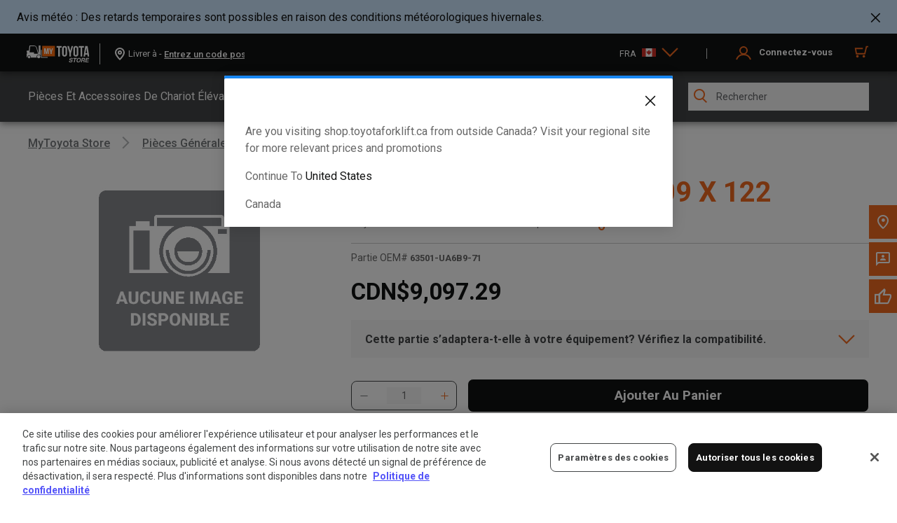

--- FILE ---
content_type: text/html; charset=utf-8
request_url: https://shop.toyotaforklift.ca/fr/categories/pieces-et-accessoires-de-chariot-elevateur/pieces-generales-et-entretien/backrest-sub-assy-109-x-122/p/63501ua6b971
body_size: 20791
content:
<!DOCTYPE html>
<html >
  <head >
    <title>Toyota Forklifts</title>
    <link rel="canonical" vmid="canonical" href="https://shop.toyotaforklift.ca/fr/categories/pieces-et-accessoires-de-chariot-elevateur/pieces-generales-et-entretien/backrest-sub-assy-109-x-122/p/63501ua6b971" data-vm-ssr="true"><link rel="alternate" href="https://shop.toyotaforklift.com/en/categories/pieces-et-accessoires-de-chariot-elevateur/pieces-generales-et-entretien/backrest-sub-assy-109-x-122/p/63501ua6b971" hreflang="x-default" data-vm-ssr="true"><link rel="alternate" href="https://shop.toyotaforklift.com/en/categories/pieces-et-accessoires-de-chariot-elevateur/pieces-generales-et-entretien/backrest-sub-assy-109-x-122/p/63501ua6b971" hreflang="en" data-vm-ssr="true"><link rel="alternate" href="https://shop.toyotaforklift.ca/en/categories/pieces-et-accessoires-de-chariot-elevateur/pieces-generales-et-entretien/backrest-sub-assy-109-x-122/p/63501ua6b971" hreflang="en-ca" data-vm-ssr="true"><link rel="alternate" href="https://shop.toyotaforklift.ca/fr/categories/pieces-et-accessoires-de-chariot-elevateur/pieces-generales-et-entretien/backrest-sub-assy-109-x-122/p/63501ua6b971" hreflang="fr-ca" data-vm-ssr="true"><meta property="og:title" vmid="og:title" name="meta" content="Pièces, accessoires et équipements de chariot élévateur OEM" data-vm-ssr="true"><meta name="meta" vmid="description" content="Qualité Toyota livré à votre porte! Obtenez une durabilité, une fiabilité et une valeur de renommée mondiale lorsque vous magasinez des pièces et de l&#39;équipement Toyota Material Handling." data-vm-ssr="true"><meta property="og:description" vmid="og:description" name="meta" content="Qualité Toyota livré à votre porte! Obtenez une durabilité, une fiabilité et une valeur de renommée mondiale lorsque vous magasinez des pièces et de l&#39;équipement Toyota Material Handling." data-vm-ssr="true"><meta property="og:image" name="meta" content="https://assets.toyotaforklift.com/m/4f42e88fe932ea49/original/MyToyota-Store_Social-Media-Default.jpg" data-vm-ssr="true"><meta name="meta" content="summary_large_image" data-vm-ssr="true"><changed data-vm-ssr="true"></changed><!--teleport anchor-->
    <meta charset="utf-8">
    <meta http-equiv="X-UA-Compatible" content="IE=edge">
    <meta name="viewport" content="width=device-width,initial-scale=1.0,user-scalable=no">
    <meta name="google-site-verification" content="IzoN2cfK7CYHvDDnnu-u70ehUgntX3HwY7ZRKqOIDpY" />
    <script>
      var hostnames = ['https://shop.toyotaforklift.com', 'https://shop.toyotaforklift.ca']
      var gtmTag = hostnames.indexOf(window.location.origin) >= 0 ? 'GTM-TNC9FZP' : 'GTM-WBB5VG9';
      (function (w, d, s, l, i) {
        w[l] = w[l] || [];
        w[l].push({'event': 'originalLocation',
        'originalLocation': document.location.protocol + '//' +
                            document.location.hostname +
                            document.location.pathname +
                            document.location.search });
        w[l].push({
          'gtm.start': new Date().getTime(),
          event: 'gtm.js'
        });
        var f = d.getElementsByTagName(s)[0],
          j = d.createElement(s),
          dl = l != 'dataLayer' ? '&l=' + l : '';
        j.async = true;
        j.src =
          'https://www.googletagmanager.com/gtm.js?id=' + i + dl;
        f.parentNode.insertBefore(j, f);
      })(window, document, 'script', 'dataLayer', gtmTag);
      let isProd = hostnames.indexOf(window.location.origin) >= 0 //<!--we need to add meta tag to verify that the PROD shop site belongs to our PROD google merchant id.-->
      if (!isProd) {
        document.head.insertAdjacentHTML( 'afterbegin', '<meta name="robots" content="noindex"><meta name="googlebot" content="noindex">');
      }
    </script>
    <script src="https:&#x2F;&#x2F;assets.adobedtm.com&#x2F;81c40e86aed0&#x2F;816d702bf03a&#x2F;launch-3a8388a5e618.min.js" async></script>
    <script>window.__INITIAL_STATE__= {"data":{"isFetchingUserData":true,"isAuthOverlayOpen":false,"isCompleteProfileOpen":false,"missingPaymentInfo":false,"initAppFail":false,"globalShowSearchFlag":false,"quantityInfoMessage":{"status":false,"code":"","type":"","message":""},"orderDetails":{},"title":"","media":{},"name":"","breakpoint":"desktop","location":{"zipcode":"","lat":"","long":""},"storage":"storage","order":{"cartID":"","customerInfo":{},"deliveryInfo":{},"paymentInfo":{}},"alerts":{"connection":{"message":"We're having trouble connecting","type":"error","active":false},"noCart":{"message":"We're sorry, the given cart can't be accessed","type":"error","active":false},"logout":{"message":"You have successfully logged out","type":"info","active":false},"forcedLogout":{"message":"Oops, there was an error accessing your account. You've been logged out.","type":"error","active":false},"pwdResetSuccess":{"message":"Your password has been successfully reset. Please log in using your new password","type":"success","active":false},"updateEmailError":{"message":"Your email could not be updated","type":"error","active":false},"updateEmailSuccess":{"message":"You've successfully changed your email address.","type":"success","active":false}},"search":{"results":{},"facetResults":{},"term":"","fail":false,"modSerFail":false,"processing":true,"refreshFacets":false,"refreshChild":false,"selFilter":"","selSuperFilter":"","forkFilterQuery":"","searchForkFilterQuery":"","accordionImageObj":{},"modSerProcessing":false,"treeLoaded":false,"breadCrumbsFacets":[],"shopLocalFlag":false,"shopPromoFlag":false,"globalSearchFlag":false,"categoryName":""},"paymentMethod":{"value":"","updated":false},"promocode":{"value":"","status":{}},"categoryForSearch":"","orderguid":"","selectedSearchFilter":"","selectedSearchSubFilter":"","isPageLoading":true,"landingData":{"topProducts":[],"trendingCategories":[],"promotionSection":{},"shopToyotaQuality":{},"topSellingTitle":"","trendingCategoriesTitle":"","bannerBenefits":{},"promocodeBanner":{},"promocodeBannerLoading":false,"promocodBannerTimeout":false,"promotionRibbonData":{}},"dealerHomepageData":{"dealerFeaturedCategories":[],"dealerFeaturedProducts":[],"promotionSection":{}},"metaData":{},"bannerContent":{},"bannerLoader":false,"partsLandingData":{"bannerContent":"","bannerBg":""},"sitemapData":{"sitemapLinks":[{"id":"SP","title":" Pièces et accessoires de chariot élévateur","subcategories":[{"id":"myind","name":"Télématique MyInsights","url":"\u002Ftfca\u002Fcatalogs\u002FtfProductCatalog\u002FOnline\u002Fcategories\u002Fmyind","imageUrl":"https:\u002F\u002Fwww.toyotaforklift.com\u002Fcontent\u002Fdam\u002Fecomm\u002Fecommerce\u002Fforklift-parts-accessories-icons\u002FWifi.svg"},{"id":"chassis-frame","name":"châssis et cadre","url":"\u002Ftfca\u002Fcatalogs\u002FtfProductCatalog\u002FOnline\u002Fcategories\u002Fchassis-frame","description":"De leur fondation, chaque Toyota Forklift est construit pour effectuer. Obtenez châssis, cadres et pièce connexe pour votre chariot élévateur Toyota.","imageUrl":"https:\u002F\u002Fwww.toyotaforklift.com\u002Fcontent\u002Fdam\u002Fecomm\u002Fecommerce\u002Fforklift-parts-accessories-icons\u002FChassis_Frame_Icon_Orange.png"},{"id":"electrical","name":"Électrique","url":"\u002Ftfca\u002Fcatalogs\u002FtfProductCatalog\u002FOnline\u002Fcategories\u002Felectrical","description":"Toyota chariot élévateur pièces électriques et les systèmes sont fabriqués pour s’assurer que la puissance, l’efficacité et la productivité de votre investissement a les courants dont il a besoin pour continuer à faire le travail. Trouvez des pièces électriques et des composants de chariot élévateur à fourche au magasin MyToyota.","imageUrl":"https:\u002F\u002Fwww.toyotaforklift.com\u002Fcontent\u002Fdam\u002Fecomm\u002Fecommerce\u002Fforklift-parts-accessories-icons\u002FElectrical_Icon_Orange.png"},{"id":"engine-motors","name":"moteur et moteurs","url":"\u002Ftfca\u002Fcatalogs\u002FtfProductCatalog\u002FOnline\u002Fcategories\u002Fengine-motors","description":"Les moteurs de chariot élévateur Toyota établissent la norme de l’industrie en matière d’efficacité et de productivité. Assurez-vous de garder le moteur de haut niveau avec des pièces de moteur Toyota Genuine, y compris les joints de moteur de chariot élévateur, les filtres, les vannes et les assemblages.","imageUrl":"https:\u002F\u002Fwww.toyotaforklift.com\u002Fcontent\u002Fdam\u002Fecomm\u002Fecommerce\u002Fforklift-parts-accessories-icons\u002FEngine_Motors_Icon_Orange.png"},{"id":"forks-attachments","name":"fourchettes et pièces jointes","url":"\u002Ftfca\u002Fcatalogs\u002FtfProductCatalog\u002FOnline\u002Fcategories\u002Fforks-attachments","imageUrl":"https:\u002F\u002Fwww.toyotaforklift.com\u002Fcontent\u002Fdam\u002Fecomm\u002Fecommerce\u002Fforklift-parts-accessories-icons\u002FForks_Attachments_Icon_Orange.png"},{"id":"gen-parts-maint","name":"pièces générales et entretien","url":"\u002Ftfca\u002Fcatalogs\u002FtfProductCatalog\u002FOnline\u002Fcategories\u002Fgen-parts-maint","description":"Chaque partie d’un chariot élévateur Toyota est conçu avec la productivité à l’esprit, jusque dans les détails. Des bouchons de moyeu au phare, du chariot élévateur aux lames du ventilateur, assurez-vous que votre Toyota reste une vraie Toyota.","imageUrl":"https:\u002F\u002Fwww.toyotaforklift.com\u002Fcontent\u002Fdam\u002Fecomm\u002Fecommerce\u002Fforklift-parts-accessories-icons\u002FGeneral_Parts_Maintenance_Icon_Orange.png"},{"id":"hardware-body","name":"matériel et corps","url":"\u002Ftfca\u002Fcatalogs\u002FtfProductCatalog\u002FOnline\u002Fcategories\u002Fhardware-body","description":"Les chariots élévateurs Toyota comptent sur un corps élégant pour faire plus que bien paraître; Chaque corps De chariot élévateur Toyota est conçu avec la productivité de la machine et l’ergonomie de l’opérateur à l’esprit. Gardez votre corps Toyota Forklift la vraie affaire au magasin MyToyota.","imageUrl":"https:\u002F\u002Fwww.toyotaforklift.com\u002Fcontent\u002Fdam\u002Fecomm\u002Fecommerce\u002Fforklift-parts-accessories-icons\u002FHardware Body_Icon_Orange.png"},{"id":"hydraulics-mast","name":"hydraulique et mât","url":"\u002Ftfca\u002Fcatalogs\u002FtfProductCatalog\u002FOnline\u002Fcategories\u002Fhydraulics-mast","description":"Les pièces essentielles de composants hydrauliques et de mâts Toyota vous aident à continuer à soulever n’importe quelle application. Recherchez l’hydraulique de chariot de chariot, et les pièces de mât de Toyota ici.","imageUrl":"https:\u002F\u002Fwww.toyotaforklift.com\u002Fcontent\u002Fdam\u002Fecomm\u002Fecommerce\u002Fforklift-parts-accessories-icons\u002FHydraulics_Mast_Icon_Orange.png"},{"id":"wheels-tires","name":"roues et pneus","url":"\u002Ftfca\u002Fcatalogs\u002FtfProductCatalog\u002FOnline\u002Fcategories\u002Fwheels-tires","imageUrl":"https:\u002F\u002Fwww.toyotaforklift.com\u002Fcontent\u002Fdam\u002Fecomm\u002Fecommerce\u002Fforklift-parts-accessories-icons\u002FWheels_Tires_Icon_Orange.png"},{"id":"kits-accessories","name":"kits, accessoires et autres","url":"\u002Ftfca\u002Fcatalogs\u002FtfProductCatalog\u002FOnline\u002Fcategories\u002Fkits-accessories","description":"Les kits de pièces Toyota offrent un moyen facile d’obtenir les composants nécessaires des réparations ciblées. Trouvez également des accessoires de chariot élévateur Toyota pour correspondre à votre application spécifique de l’industrie.","imageUrl":"https:\u002F\u002Fwww.toyotaforklift.com\u002Fcontent\u002Fdam\u002Fecomm\u002Fecommerce\u002Fforklift-parts-accessories-icons\u002FKits Accessories_Icon_Orange.png"},{"id":"parts-other","name":"Autres","url":"\u002Ftfca\u002Fcatalogs\u002FtfProductCatalog\u002FOnline\u002Fcategories\u002Fparts-other","description":"Toute partie Toyota Genuine dont vous avez besoin pour votre chariot élévateur Toyota est disponible en ligne au MyToyota Store.","imageUrl":"https:\u002F\u002Fwww.toyotaforklift.com\u002Fcontent\u002Fdam\u002Fecomm\u002Fecommerce\u002Fforklift-parts-accessories-icons\u002FOther_Icon_Orange.png"}]}],"sitemapSearchLinks":[],"isError":false,"sitemapLinksData":[]},"reqCountry":"","orderContent":{},"addAMSuccess":{"status":false,"type":"","action":"","statusType":""},"editCustomerLabelSuccess":false,"fleetActionSuccess":{"status":false,"reqId":"","type":"","action":""},"scheduleReportToast":{"status":false,"type":"","action":""},"downloadInvoiceFailed":false,"headerHeight":"","disallowRouting":false,"isRegistrationLinkExpired":false,"showBulkOrderModal":false,"b2bRequestSuccess":false,"restrictedStateList":[],"isProd":true,"job_title_list":[],"checkoutBtnLoading":false,"accountBannerData":{},"portalModal":{"title":"","subtext":"","flag":false},"punchout":{"storage":{},"isPunchoutSession":false},"epcSearch":{"selectedPartGroupCode":"","modelSerialSearch":{"assetNumber":"","model":"","serial":"","partGroupHierarchyCode":"","partGroupCode":""},"partGroupHierarchy":{},"partGroupVehicle":{},"lineDrawing":{},"fetchingLineDrawingData":false,"lineDiagramError":false,"partsSearch":{"allResults":[],"hasNoResults":false,"isAPIError":false},"partGroupData":{"vehicle":{},"imageContext":"","partGroup":{},"partGroupHierarchies":{},"heirarchyBreadcrumbData":[]},"searchGatingEnabled":false,"entryPointOfPartsGroup":{},"isInFleet":false,"vin":"","warrantycampaigns":[],"noticeFlag":false,"accessDeniedErrorStatus":false},"userManagement":{"B2BUnitMemberData":{"user-details":{"firstName":"","lastName":"","email":"","active":true,"jobTitle":{"code":""},"userGroups":[{"uid":"b2bcustomergroup"}],"punchoutCredential":{"identity":"","sharedsecret":"","domain":""},"defaultPhoneNumber":{"defaultPhoneNumber":true,"phoneNumber":"","type":"MOBILE"}},"delivery-addresses":{"addresses":[],"code":"","responseReceived":false},"payment-methods":{"addresses":[],"code":"","responseReceived":false}},"B2BUnitMembers":[],"B2BUnitAddresses":{"delivery-addresses":[],"payment-methods":[]},"modifySuccess":false},"addressManagement":{"B2BUnitAddressData":{"address-details":{"companyName":"","line1":"","line2":"","town":"","postalCode":"","customerLabel":"","region":{"isocodeShort":""},"country":{"isocode":""},"cardDetails":{}},"roles-linked":{"users":[],"responseReceived":false,"type":{"code":""}}},"modifySuccess":false,"currentPaymentId":"","currentAddressId":""},"productReviews":{"isLoading":true,"productReviews":{"reviews":[]}},"faq":{"data":"","isError":false},"pdp":{"product":{},"isEpcSearchFlow":false,"compatibleVehicle":{},"navigationFromPartsGroupHeirarchy":false,"selectedVariant":{},"requestFail":false,"errorPagePdp":false,"subscriptionDuration":"","optedTelematicsVariation":"kitWithoutDisplay","telematicsPDPPath":"\u002Fcategories\u002Fforklift-parts-accessories\u002Fmyinsights-telematics\u002Fmyinsights-kit\u002Fp\u002FTELEMATICSKIT","universalTelematicsKitPath":"\u002Fcategories\u002Fforklift-parts-accessories\u002Fmyinsights-telematics\u002Funiversal-telematics-kits\u002Fp\u002FTELEMATICSKITU","equipmentLocationsForPDP":[],"compatibilityCheckPayload":{},"isCompatibilityCheckDone":false,"isEquipmentProduct":false},"user":{"details":{"ready":false,"authenticated":false,"rememberUser":false,"jobTitle":"","uid":"anonymous","token":"","phoneNumber":"","firstName":"","lastName":"","companyName":"","saved":false},"userRegistrationSuccess":false,"userLoginFailedError":"Something went wrong","userLoginFailed":false,"userLoginSuccess":false,"isGuestUser":false,"isNewUser":false,"ssoLogoutUrl":"https:\u002F\u002Flogin.toyotaforklift.com\u002Fiamgldevaadb2c01.onmicrosoft.com\u002FB2C_1A_DXS_SSO_PROD_SIGNUPSIGNIN\u002Foauth2\u002Fv2.0\u002Flogout?post_logout_redirect_uri=https:\u002F\u002F","isImpersonation":false,"isCSRUser":false,"impersonatedId":"","hasFleetRecords":true},"cart":{"details":{"entries":[],"totalItems":0,"totalUnitCount":0,"updating":false,"dealerDelivery":false,"updated":true,"defaultCartData":true},"cartAccessFail":false,"deliveryConfirmation":{},"selectedPartShipMethod":"","selectedLocalDealerShippingMethod":"","selectedTvhShippingMethod":"","addToCartStatus":false,"mergeShareCartLoader":false,"shareCartURL":"","shareCartToastVisibility":false,"shareCartToastConfig":{"type":"","message":""},"shareCartError":"","toastConfig":{"img":"","name":"","count":0,"errorMessage":"","shippingDate":""},"addToCartAddonErr":false,"addToCartTelematicsErr":false,"cartPriceModifiedStatus":false,"cartPriceModifiedText":"","cartUpdateToastStatus":false,"disablePlaceOrder":true,"tmhFleetCustomer":false},"shippingReturnsPolicy":{"content":"","isError":false},"safetyReturnsAcknowledgement":{"content":"","isError":false},"dealer":{"data":{},"list":[],"mpdealerlist":[],"isError":false,"mainZipcode":"","zipcodeError":false,"zipcodeErrorMsg":"","dealerRedirectionList":[],"nonDealerCartGuid":"","dealerCartSaved":{},"dealerCartSavedStatus":false,"lastDealerId":"","anyDealerName":""},"fleet":{"truckList":[],"truckDetails":{"activeFlag":false,"address":{},"assetNumber":"","b2bUnitId":"","companyName":"","dofu":"","equipmentId":"","frameNumber":"","model":"","orderedParts":[],"sapAccountId":"","serial":"","telematicsIndicator":false,"truckName":"","truckNumber":"","vin":"","warrantyCampaignIndicator":false,"warrantyExpiryDate":"","warrantyPlanCode":""},"paginationData":{},"truckAddressList":[],"truckListRequestFailure":true,"previousSelection":{},"serviceRequestList":[],"serviceRequestFailure":true,"cmsContent":[],"cmsContentApiSuccess":false,"fleetActionSucccessToast":false,"fleetActionSucccessToastMessage":{"status":false,"reqId":"","type":"","action":""},"orderFleetActionSuccessToast":false,"orderFleetActionSuccessToastMessage":false,"orderFleetMoveSuccessToast":false,"orderFleetMoveSuccessToastMessage":false},"notifications":{"notificationsList":[],"monikerCount":0,"hideNotificationsMoniker":false,"notificationsApiSuccess":true,"loadingNotifications":false,"notificationDeleteStatus":false},"benefits":{"data":"","isError":false},"reports":{"isError":false,"errorMessage":""},"services":{"servicessCartID":"","servicesCode":"","email":"","cmsData":[],"cartData":{}},"subscription":{"subscriptionCartData":{"entries":[]},"disablePlaceOrder":false,"modelSerialPopup":{"name":"","entryNumber":null,"currentTerm":"","model":false,"productCode":"","modelSerials":[]},"shareCartUrl":"","shareCartError":"","deletedPlanFromMiniCart":"","subscriptionLinkedPayment":{},"subCheckoutLoader":false},"orderDetail":{"subscriptionOrderDetails":[],"isError":false,"subData":[],"data":{},"filter":false,"filteredData":[],"originalOrderList":[],"currentTab":"online"},"lang":"fr","activeSite":{"hostname":"shop.toyotaforklift.ca","protocol":"https","restModifier":"tfca","countryCode":"CA","currencyCode":"CAD","currencySymbol":"CDN $","languages":{"available":[{"code":"en","value":"en_CA","title":"Canada-English","baseURL":"shop.toyotaforklift.ca","errorTitle":"Page non trouvée - 404 | Toyota Forklifts"},{"code":"fr","value":"fr_CA","title":"Canada-French","baseURL":"shop.toyotaforklift.ca","errorTitle":"Page Not Found - 404 | Toyota Forklifts"}],"default":"en"},"availableCards":["visa","mastercard","amex"]},"activeConfigs":[{"hostname":"shop.toyotaforklift.com","protocol":"https","restModifier":"tf","countryCode":"US","currencyCode":"USD","currencySymbol":"$","languages":{"available":[{"code":"en","value":"en_US","title":"United States-English","baseURL":"shop.toyotaforklift.com","errorTitle":"Page Not Found - 404 | Toyota Forklifts"}],"default":"en"},"availableCards":["visa","mastercard","amex","discover"]},{"hostname":"shop.toyotaforklift.ca","protocol":"https","restModifier":"tfca","countryCode":"CA","currencyCode":"CAD","currencySymbol":"CDN $","languages":{"available":[{"code":"en","value":"en_CA","title":"Canada-English","baseURL":"shop.toyotaforklift.ca","errorTitle":"Page non trouvée - 404 | Toyota Forklifts"},{"code":"fr","value":"fr_CA","title":"Canada-French","baseURL":"shop.toyotaforklift.ca","errorTitle":"Page Not Found - 404 | Toyota Forklifts"}],"default":"en"},"availableCards":["visa","mastercard","amex"]}],"GOOGLE_SITE_VERIFICATION":"IzoN2cfK7CYHvDDnnu-u70ehUgntX3HwY7ZRKqOIDpY"}}</script>

    <link rel="preconnect" href="https://assets.toyotaforklift.com/">
    <link rel="preconnect" href="https://cloudfront.net/">
    <link rel="preconnect" href="https://www.google-analytics.com">
    <link rel="preconnect" href="https://www.googletagmanager.com">
    <link rel="preconnect" href="https://wepayapi.com">
    <link rel="preconnect" href="https://api.tmhna.com/v1/tmhna/ecom">
    <link rel="preconnect" href="https://ws.aimbase.com">

      <!--  AEM CSS -->
        <link rel="stylesheet" href="https:&#x2F;&#x2F;www.toyotaforklift.ca&#x2F;etc.clientlibs&#x2F;tmh&#x2F;clientlibs&#x2F;clientlib-ecomm.lc-56e01baaf2a97ae48b832d1e9784a233-lc.min.css">
      <!--  AEM CSS Ends-->

      <link rel="preconnect" href="https://fonts.googleapis.com">
      <link rel="preconnect" href="https://fonts.gstatic.com" crossorigin>
      <link href="https://fonts.googleapis.com/css2?family=Roboto:ital,wght@0,100;0,300;0,400;0,500;0,700;0,900;1,100;1,300;1,400;1,500;1,700;1,900&display=swap" rel="stylesheet">
    <link rel="shortcut icon" sizes="16x16 32x32" type="Images/x-icon" href="/favicons/favicon.ico"/>
    <link rel="apple-touch-icon" sizes="57x57" href="/favicons/apple-touch-icon-57x57.png"/>
    <link rel="apple-touch-icon" sizes="144x144" href="/favicons/apple-touch-icon-144x144.png"/>
    <link rel="apple-touch-icon" sizes="72x72" href="/favicons/apple-touch-icon-72x72.png"/>
    <link rel="apple-touch-icon" sizes="144x144" href="/favicons/apple-touch-icon-144x144.png"/>
    <link rel="apple-touch-icon" sizes="60x60" href="/favicons/apple-touch-icon-60x60.png"/>
    <link rel="apple-touch-icon" sizes="120x120" href="/favicons/apple-touch-icon-120x120.png"/>
    <link rel="apple-touch-icon" sizes="76x76" href="/favicons/apple-touch-icon-76x76.png"/>
    <link rel="apple-touch-icon" sizes="152x152" href="/favicons/apple-touch-icon-152x152.png"/>
    <link rel="apple-touch-icon" sizes="114x114" href="/favicons/apple-touch-icon-114x114.png"/>
    <meta name="apple-mobile-web-app-title" content=" "/>
    <link rel="icon" type="image/png" href="/favicons/favicon-196x196.png" sizes="196x196"/>
    <link rel="icon" type="image/png" href="/favicons/favicon-160x160.png" sizes="160x160"/>
    <link rel="icon" type="image/png" href="/favicons/favicon-96x96.png" sizes="96x96"/>
    <link rel="icon" type="image/png" href="/favicons/favicon-48x48.png" sizes="48x48"/>
    <link rel="icon" type="image/png" href="/favicons/favicon-32x32.png" sizes="32x32"/>
    <link rel="icon" type="image/png" href="/favicons/favicon-16x16.png" sizes="16x16"/>
    <meta name="msapplication-TileColor" content="#f26a21"/>
    <meta name="msapplication-TileImage" content="/favicons/mstile-144x144.png"/>

    <script>
      try {
        Typekit.load({
          async: true
        });
      } catch (e) {}
    </script>
  <!-- Bread payment credit card script load: The inline script stubs out the SDK methods, so calls can be made to the SDK before it is finished loading -->
    <script>
      if(window.BreadPayments=window.BreadPayments||{snippetVersion:"1.2.1"},!BreadPayments.init){var b=BreadPayments;b.on=function(){var t=["on"].concat(Array.prototype.slice.call(arguments));(b.q=b.q||[]).push(t)},b.submitRtps=function(){var t=["submitRtps"].concat(Array.prototype.slice.call(arguments));(b.q=b.q||[]).push(t)},b.setup=function(){var t=["setup"].concat(Array.prototype.slice.call(arguments));(b.q=b.q||[]).push(t)},b.registerPlacements=function(){var t=["registerPlacements"].concat(Array.prototype.slice.call(arguments));(b.q=b.q||[]).push(t)}}
    </script>
    <script
      data-bread-payments-key='a6dd1236-7049-45a2-bfc7-204b4503ffcf'
      async
      src='https://connect.breadpayments.com/unified.sdk.js'>
    </script>
    <!-- Stripe -->
    <script src="https://js.stripe.com/v3/"></script>
    <!--Trevipay Link-->
    <script src="https://form.production.rms.trevipay.com/us/js/embed-manager.js"></script>
    <!--Walkme Script-->
    <script type="text/javascript">( function() {
      var walkme = document.createElement('script');
      walkme.type = 'text/javascript';
      walkme.async = true;
      walkme.src = "https://cdn.walkme.com/users/3aac97149eb04ed89072cfb83617cf8d/walkme_3aac97149eb04ed89072cfb83617cf8d_https.js";
      var s = document.getElementsByTagName('script')[0];
      s.parentNode.insertBefore(walkme, s);
      window._walkmeConfig = {smartLoad:true};
    })();
    </script>
    <link rel="preload stylesheet" href="/dist/main.ba62155b.css">
  </head>
  <body >

  <div style="display:none;">user details anonymous req.cookies1: undefined req.cookiesundefined headers cookie: undefined geocheck undefinedaEM URL"https://www.toyotaforklift.ca/etc.clientlibs/tmh/clientlibs/clientlib-ecomm.lc-56e01baaf2a97ae48b832d1e9784a233-lc.min.css"aemerror""</div>
    <!--Google Tag Manager Prod-->
  <noscript>
    <iframe src="https://www.googletagmanager.com/ns.html?id=GTM-TNC9FZP" height="0" width="0" style="display:none;visibility:hidden" title="googletagmanager"></iframe>
  </noscript>

  <!--vue-ssr-outlet-->
  <!--AEM target code starts -->
  <script type="text/javascript">
    const script = document.createElement('script');
    script.src = 'https://cdn1.adoberesources.net/alloy/2.19.1/alloy.min.js';
    document.head.appendChild(script);
    if(alloy) {
      alloy("sendEvent", {
        renderDecisions: true,
        xdm: {
          web: {
            webPageDetails: {
              viewName: 'herobanner'
            },
          },
        },
      });
    }
    !function(e,a,n,t){
        if (a) return;
        var i=e.head;if(i){
        var o=e.createElement("style");
        o.id="alloy-prehiding",o.innerText=n,i.appendChild(o),
        setTimeout(function(){o.parentNode&&o.parentNode.removeChild(o)},t)}
    }
    (document, document.location.href.indexOf("adobe_authoring_enabled") !== -1, "body { opacity: 0 !important }", 3000);
  </script>
  <!--AEM target code ends -->
  <!-- Aimbase Analytics -->
  <script type="text/javascript">
    var awaConfig = {
      sessionTimeout: 30
    } // minutes
  </script>

  <script>
    var hostnames = ['https://shop.toyotaforklift.com', 'https://shop.toyotaforklift.ca']
    var tmhu = {
      env: hostnames.indexOf(window.location.origin) >= 0 ? 'production' : 'local'
    }
  </script>
  <!-- built files will be auto injected -->
  <script src="https://code.jquery.com/jquery-3.7.1.min.js"></script>
  <script async src="https://i.simpli.fi/dpx.js?cid=25&action=100&segment=3675177&m=1"></script>
    <div id="app"><!--[--><div id="page" class="hfeed" data-v-9712b2ae><div id="header-template" data-v-9712b2ae data-v-65026575><header class="el-header site-header p-0" style="--el-header-height:auto;" role="banner" data-v-65026575><!--[--><div data-v-65026575><!----><!----><!----><div class="tmh-modal" id data-v-65026575><!--teleport start--><div class="el-overlay" style="z-index:1019119;display:none;"><!--[--><div role="dialog" aria-modal="true" aria-label="Fin de la session" aria-describedby="el-id-569-7" class="el-overlay-dialog" style="display:flex;"><!--[--><!--]--></div><!--]--></div><!--teleport end--></div><div class="tmh-modal" id data-v-65026575><!--teleport start--><div class="el-overlay" style="z-index:1019120;display:none;"><!--[--><div role="dialog" aria-modal="true" aria-label="Alerte d’inactivité" aria-describedby="el-id-569-8" class="el-overlay-dialog" style="display:flex;"><!--[--><!--]--></div><!--]--></div><!--teleport end--></div><section class="el-container main-header" type="flex" data-v-65026575><!--[--><div class="el-row is-justify-space-between is-align-middle container" style="" type="flex" data-v-65026575><!--[--><div class="el-col el-col-24 el-col-xs-16 el-col-sm-10 el-col-md-12 el-col-lg-16 el-col-xl-12 d-flex" style="" data-v-65026575><!--[--><div class="el-col el-col-24 el-col-xs-4 el-col-sm-2 hidden-md-and-up" style="" data-v-65026575><!--[--><a class="svg-link svg-link--menu" data-v-65026575><span class="font-icon icon-header-menu no-middle-align" title="Menu" data-v-65026575></span></a><!--]--></div><div class="el-col el-col-24 el-col-xs-19 el-col-sm-22 el-col-md-24 el-col-lg-24 store-logo d-flex" style="" data-v-65026575><!--[--><a href="#" class="site-name svg-link d-flex align-items-center" data-v-65026575><img id="store-logo-svg" src="[data-uri]" title="Maison de magasin de MyToyota" alt="MyToyota Store Logo" data-v-65026575></a><!----><div class="dealer-zip-wrapper hidden-sm-and-down" data-v-65026575><div class="dealer-logo hidden-sm-and-down" data-v-65026575><div class="dealer-logo--separator" data-v-65026575></div><!----></div><div class="zip-code-desktop" data-v-65026575><div class="zipcode" data-v-65026575><div class="zipcode-container"><div class="d-flex align-items-center"><img style="" src="[data-uri]" class="tmh-location-icon" alt="tmh-location-icon"><div class="zipcode-label">Livrer à - </div><div class="zipcode-inputBox"><input type="text" readonly="readonly" class="zipcode-inputBox--text border-bottom-none" value="" maxlength="11" placeholder=""></div></div><div style="display:none;" class="zipcode-image-wrapper"><img src="[data-uri]" class="tmh-location-icon" alt="tmh-location-icon"></div><div style="display:none;" class="zip-dropdown"><div class="zip-header"><div class="zip-header__title">Postal Code</div><div class="zip-header__close cursor-pointer"><i class="font-icon icon-close"></i></div></div><div class="zip-body"><div class="zip-suggestion"><div class="zip-suggestion-search"><div class="el-input el-input--suffix zip-suggestion-search__input" style=""><!-- input --><!--[--><!-- prepend slot --><!--v-if--><div class="el-input__wrapper"><!-- prefix slot --><!--v-if--><input class="el-input__inner" type="text" autocomplete="off" tabindex="0" placeholder="Effectuez une recherche dans votre code postal" style=""><!-- suffix slot --><span class="el-input__suffix"><span class="el-input__suffix-inner"><!--[--><!--[--><span><span class="font-icon icon-search"></span></span><!--]--><!--v-if--><!--]--><!--v-if--><!--v-if--><!--v-if--><!--v-if--></span></span></div><!-- append slot --><!--v-if--><!--]--></div></div><div style="display:none;" class="zip-suggestion-list"><!----><div style="display:none;" class="radio-card one-postalcode"><label class="el-radio"><span class="el-radio__input"><input class="el-radio__original" value="1" type="radio"><span class="el-radio__inner"></span></span><span class="el-radio__label"><!--[-->1<!--]--></span></label><div class="radio-text"><div class="primary-title"></div></div></div><div style="display:none;" class="zip-error"><div class="zip-error-heading">Code postal non valide</div><div class="zip-error-sub__heading">Veuillez entrer un code postal valide</div></div></div></div><div class="zip-footer"><div><!----></div></div></div></div></div><!--teleport start--><div class="el-overlay" style="z-index:1019121;display:none;"><!--[--><div role="dialog" aria-modal="true" aria-label="Sélectionner un comté" aria-describedby="el-id-569-9" class="el-overlay-dialog" style="display:flex;"><!--[--><!--]--></div><!--]--></div><!--teleport end--><div style="display:none;" class="bg-overlay"></div></div></div></div><!--]--></div><!--]--></div><div class="el-col el-col-24 el-col-xs-8 el-col-sm-12 el-col-md-12 el-col-lg-8 el-col-xl-12" style="" data-v-65026575><!--[--><nav class="main-nav pull-right d-flex" data-v-65026575><div class="language-dropdown" data-v-65026575><div class="selected-langauage d-flex align-items-center"><span>ENG</span><span class="us flag-icon"><svg xmlns="http://www.w3.org/2000/svg" width="20" height="12" viewBox="0 0 20 12" fill="none"><path d="M0 -0.000400066H20V11.9994H0V-0.000400066Z" fill="white"></path><path d="M0 -0.000400066H20V1.57852H0V-0.000400066ZM0 2.84166H20V4.1048H0V2.84166ZM0 5.36794H20V6.63108H0V5.36794Z" fill="#930011"></path><path d="M0 -0.000400066H10.3226V6.63108H0V-0.000400066Z" fill="#1887F2"></path><path d="M0 7.89394H20V9.15708H0V7.89394Z" fill="#930011"></path><path d="M1.28913 2.13024C1.6009 2.13024 1.85364 1.88282 1.85364 1.57761C1.85364 1.27241 1.6009 1.02499 1.28913 1.02499C0.977352 1.02499 0.724609 1.27241 0.724609 1.57761C0.724609 1.88282 0.977352 2.13024 1.28913 2.13024Z" fill="white"></path><path d="M3.8692 2.13024C4.18098 2.13024 4.43372 1.88282 4.43372 1.57761C4.43372 1.27241 4.18098 1.02499 3.8692 1.02499C3.55743 1.02499 3.30469 1.27241 3.30469 1.57761C3.30469 1.88282 3.55743 2.13024 3.8692 2.13024Z" fill="white"></path><path d="M6.44928 2.13024C6.76106 2.13024 7.0138 1.88282 7.0138 1.57761C7.0138 1.27241 6.76106 1.02499 6.44928 1.02499C6.13751 1.02499 5.88477 1.27241 5.88477 1.57761C5.88477 1.88282 6.13751 2.13024 6.44928 2.13024Z" fill="white"></path><path d="M9.03131 2.13024C9.34309 2.13024 9.59583 1.88282 9.59583 1.57761C9.59583 1.27241 9.34309 1.02499 9.03131 1.02499C8.71954 1.02499 8.4668 1.27241 8.4668 1.57761C8.4668 1.88282 8.71954 2.13024 9.03131 2.13024Z" fill="white"></path><path d="M7.7403 3.39391C8.05207 3.39391 8.30481 3.14649 8.30481 2.84129C8.30481 2.53608 8.05207 2.28866 7.7403 2.28866C7.42852 2.28866 7.17578 2.53608 7.17578 2.84129C7.17578 3.14649 7.42852 3.39391 7.7403 3.39391Z" fill="white"></path><path d="M5.16022 3.39391C5.47199 3.39391 5.72474 3.14649 5.72474 2.84129C5.72474 2.53608 5.47199 2.28866 5.16022 2.28866C4.84845 2.28866 4.5957 2.53608 4.5957 2.84129C4.5957 3.14649 4.84845 3.39391 5.16022 3.39391Z" fill="white"></path><path d="M2.58014 3.39391C2.89191 3.39391 3.14466 3.14649 3.14466 2.84129C3.14466 2.53608 2.89191 2.28866 2.58014 2.28866C2.26837 2.28866 2.01562 2.53608 2.01562 2.84129C2.01562 3.14649 2.26837 3.39391 2.58014 3.39391Z" fill="white"></path><path d="M1.28913 4.65748C1.6009 4.65748 1.85364 4.41007 1.85364 4.10486C1.85364 3.79965 1.6009 3.55224 1.28913 3.55224C0.977352 3.55224 0.724609 3.79965 0.724609 4.10486C0.724609 4.41007 0.977352 4.65748 1.28913 4.65748Z" fill="white"></path><path d="M3.8692 4.65758C4.18098 4.65758 4.43372 4.41016 4.43372 4.10496C4.43372 3.79975 4.18098 3.55233 3.8692 3.55233C3.55743 3.55233 3.30469 3.79975 3.30469 4.10496C3.30469 4.41016 3.55743 4.65758 3.8692 4.65758Z" fill="white"></path><path d="M6.44928 4.65758C6.76106 4.65758 7.0138 4.41016 7.0138 4.10496C7.0138 3.79975 6.76106 3.55233 6.44928 3.55233C6.13751 3.55233 5.88477 3.79975 5.88477 4.10496C5.88477 4.41016 6.13751 4.65758 6.44928 4.65758Z" fill="white"></path><path d="M9.03131 4.65758C9.34309 4.65758 9.59583 4.41016 9.59583 4.10496C9.59583 3.79975 9.34309 3.55233 9.03131 3.55233C8.71954 3.55233 8.4668 3.79975 8.4668 4.10496C8.4668 4.41016 8.71954 4.65758 9.03131 4.65758Z" fill="white"></path><path d="M7.7403 5.92125C8.05207 5.92125 8.30481 5.67384 8.30481 5.36863C8.30481 5.06342 8.05207 4.81601 7.7403 4.81601C7.42852 4.81601 7.17578 5.06342 7.17578 5.36863C7.17578 5.67384 7.42852 5.92125 7.7403 5.92125Z" fill="white"></path><path d="M5.16022 5.92125C5.47199 5.92125 5.72474 5.67384 5.72474 5.36863C5.72474 5.06342 5.47199 4.81601 5.16022 4.81601C4.84845 4.81601 4.5957 5.06342 4.5957 5.36863C4.5957 5.67384 4.84845 5.92125 5.16022 5.92125Z" fill="white"></path><path d="M2.58014 5.92125C2.89191 5.92125 3.14466 5.67384 3.14466 5.36863C3.14466 5.06342 2.89191 4.81601 2.58014 4.81601C2.26837 4.81601 2.01562 5.06342 2.01562 5.36863C2.01562 5.67384 2.26837 5.92125 2.58014 5.92125Z" fill="white"></path><path d="M0 10.4215H20V12.0004H0V10.4215Z" fill="#930011"></path></svg></span><span class="font-icon icon-arrow-down"></span></div><span class="separator"></span><!----></div><a class="svg-link hidden-sm-and-down" style="width:auto;" data-v-65026575><div data-v-65026575><span class="tmh-login" data-v-65026575><span class="mobile-display-none tmh-user-name" style="padding-right:10px;display:none;" data-v-65026575></span><img src="[data-uri]" class="tmh-login-icon" alt="tmh-login-icon" data-v-65026575><span style="padding-left:10px;" data-v-65026575>Connectez-vous</span></span></div><section class="el-container login-dropdown flex-column base-copy dropdown-container" style="display:none;" data-v-65026575><!--[--><div class="el-row dropdown-body hidden-sm-and-down" style="" data-v-65026575><!--[--><ul data-v-65026575><!--[--><li class="nav-menu-item" data-v-65026575><a href="/fr/account-dashboard" class="orange" data-v-65026575>Résumé du compte</a><!----></li><li class="nav-menu-item" data-v-65026575><a href="/fr/account-dashboard/order-history/online" class="orange" data-v-65026575>Historique des commandes</a><!----></li><li class="nav-menu-item" data-v-65026575><a href="/fr/account-dashboard/payment-methods" class="orange" data-v-65026575>Méthodes de paiement</a><!----></li><li class="nav-menu-item" data-v-65026575><a href="/fr/account-dashboard/delivery-addresses" class="orange" data-v-65026575>Adresses de livraison</a><!----></li><li class="nav-menu-item" data-v-65026575><!----><a class="link profile-specific-link" data-v-65026575>Tableau de bord MyToyota</a></li><!--]--></ul><!--]--></div><!--]--></section></a><!----><a class="svg-link svg-link--cart" data-v-65026575><span class="tmh-login" title="table roulante" data-v-65026575><img src="[data-uri]" class="tmh-cart-icon" alt="tmh-cart-icon" data-v-65026575></span><span class="badge" style="display:none;" data-v-65026575>0</span><div style="display:none;" data-v-65026575><div class="mini-cart" data-v-65026575 data-v-4c7bded0><span class="mini-cart_carat" data-v-4c7bded0><img src="[data-uri]" alt="tmh-cart-large-icon" data-v-4c7bded0></span><div class="mini-cart-wrapper" data-v-4c7bded0><div class="el-row mini-cart-wrapper_header" style="" data-v-4c7bded0><!--[--><div class="el-col el-col-23" style="" data-v-4c7bded0><!--[-->Panier (0)<!--]--></div><div class="el-col el-col-1" style="" data-v-4c7bded0><!--[--><img src="[data-uri]" alt="tmh-cross-large-icon" data-v-4c7bded0><!--]--></div><!--]--></div><div class="el-row mini-cart-wrapper_content" style="" data-v-4c7bded0><!--[--><div class="el-col el-col-24" style="" data-v-4c7bded0><!--[--><!----><div class="el-row" style="" data-v-4c7bded0><!--[--><div class="el-col el-col-24 minicart-items empty" style="" data-v-4c7bded0><!--[--><div class="cart-icon" data-v-4c7bded0><img src="[data-uri]" alt="tmh-cart-large-icon" data-v-4c7bded0></div><div class="no-items-text" data-v-4c7bded0>Votre panier est vide</div><!--]--></div><!--]--></div><!--]--></div><!--]--></div><div class="el-row mini-cart-wrapper_footer" style="" data-v-4c7bded0><!--[--><div class="el-col el-col-24" style="" data-v-4c7bded0><!--[--><div class="el-row mini-cart-wrapper_footer_sub-total" style="" data-v-4c7bded0><!--[--><div class="el-col el-col-18" style="" data-v-4c7bded0><!--[-->Sous-Total: <!--]--></div><div class="el-col el-col-6 total-value" style="" data-v-4c7bded0><!--[-->CDN$0<!--]--></div><!--]--></div><div class="el-row mini-cart-wrapper_footer_ctas" style="" data-v-4c7bded0><!--[--><div class="el-col el-col-12" style="" data-v-4c7bded0><!--[--><async-button ctaName="Voir mon panier" class="btn btn-secondary" data-v-4c7bded0>Voir mon panier</async-button><!--]--></div><div class="el-col el-col-12" style="padding-left:24px;" data-v-4c7bded0><!--[--><async-button ctaName="Caisse" class="btn btn-primary" disabled data-v-4c7bded0>Caisse</async-button><!--]--></div><!--]--></div><!--]--></div><!--]--></div></div></div></div></a><!----></nav><!--]--></div><!--]--></div><!--]--></section><!----><!----><div class="dropdown-overlay" data-v-65026575></div><section class="el-container main-header global-nav-menu hidden-sm-and-down" data-v-65026575><!--[--><div class="el-row is-justify-space-between is-align-middle container" style="" type="flex" data-v-65026575><!--[--><div class="el-col el-col-18" style="" data-v-65026575><!--[--><div class="nav" data-v-65026575 data-v-5d673378><div class="nav-menu-overlay" data-v-5d673378></div><ul class="nav navbar-nav" data-v-5d673378><!--[--><li class="navbar-nav--item" data-v-5d673378><div class="active navbar-nav--item_toggle" data-v-5d673378> Pièces et accessoires de chariot élévateur <span class="nav-icon" data-v-5d673378><img src="[data-uri]" alt="" srcset="" data-v-5d673378></span></div><div class="navbar-nav--item_dropdown-menu" data-v-5d673378><div class="navbar-nav--wrapper" style="" data-v-5d673378><div class="el-row" style="" data-v-5d673378><!--[--><div class="el-col el-col-21 nav-title" style="" data-v-5d673378><!--[--> Pièces et accessoires de chariot élévateur<!--]--></div><div class="el-col el-col-3 nav-close-item" style="" data-v-5d673378><!--[--><a class="nav-close" data-v-5d673378><span class="font-icon icon-close" data-v-5d673378></span><span class="close-menu-item" data-v-5d673378>Proche</span></a><!--]--></div><!--]--></div><div class="el-row flex-wrap" style="margin-left:-20px;margin-right:-20px;" type="flex" data-v-5d673378><!--[--><!--[--><!--[--><div class="el-col el-col-24 el-col-xs-12 el-col-sm-6 el-col-md-6 is-guttered navbar-nav--item_card" style="padding-right:20px;padding-left:20px;" data-v-5d673378><!--[--><div class="nav-menu-item" data-v-5d673378><div class="el-card is-never-shadow category-list__card" data-v-5d673378 data-v-4956dd7e><!--v-if--><div class="el-card__body" style=""><!--[--><div class="category-card__image" data-v-4956dd7e><div class="category-card__image--cover" data-v-4956dd7e></div><figure class="image__wrapper image" alt="Télématique MyInsights" data-v-4956dd7e data-v-76bd3d5c><img class="image__item" data-url="https://www.toyotaforklift.com/content/dam/ecomm/ecommerce/forklift-parts-accessories-icons/Wifi.svg" alt="Shop Image" name="https://www.toyotaforklift.com/content/dam/ecomm/ecommerce/forklift-parts-accessories-icons/Wifi.svg" data-v-76bd3d5c></figure></div><div class="header4-copy-mobile title" title="Télématique MyInsights" data-v-4956dd7e>Télématique MyInsights</div><!--]--></div><!--v-if--></div></div><!--]--></div><!--]--><!--[--><div class="el-col el-col-24 el-col-xs-12 el-col-sm-6 el-col-md-6 is-guttered navbar-nav--item_card" style="padding-right:20px;padding-left:20px;" data-v-5d673378><!--[--><div class="nav-menu-item" data-v-5d673378><div class="el-card is-never-shadow category-list__card" data-v-5d673378 data-v-4956dd7e><!--v-if--><div class="el-card__body" style=""><!--[--><div class="category-card__image" data-v-4956dd7e><div class="category-card__image--cover" data-v-4956dd7e></div><figure class="image__wrapper image" alt="châssis et cadre" data-v-4956dd7e data-v-76bd3d5c><img class="image__item" data-url="https://www.toyotaforklift.com/content/dam/ecomm/ecommerce/forklift-parts-accessories-icons/Chassis_Frame_Icon_Orange.png" alt="Shop Image" name="https://www.toyotaforklift.com/content/dam/ecomm/ecommerce/forklift-parts-accessories-icons/Chassis_Frame_Icon_Orange.png" data-v-76bd3d5c></figure></div><div class="header4-copy-mobile title" title="châssis et cadre" data-v-4956dd7e>châssis et cadre</div><!--]--></div><!--v-if--></div></div><!--]--></div><!--]--><!--[--><div class="el-col el-col-24 el-col-xs-12 el-col-sm-6 el-col-md-6 is-guttered navbar-nav--item_card" style="padding-right:20px;padding-left:20px;" data-v-5d673378><!--[--><div class="nav-menu-item" data-v-5d673378><div class="el-card is-never-shadow category-list__card" data-v-5d673378 data-v-4956dd7e><!--v-if--><div class="el-card__body" style=""><!--[--><div class="category-card__image" data-v-4956dd7e><div class="category-card__image--cover" data-v-4956dd7e></div><figure class="image__wrapper image" alt="Électrique" data-v-4956dd7e data-v-76bd3d5c><img class="image__item" data-url="https://www.toyotaforklift.com/content/dam/ecomm/ecommerce/forklift-parts-accessories-icons/Electrical_Icon_Orange.png" alt="Shop Image" name="https://www.toyotaforklift.com/content/dam/ecomm/ecommerce/forklift-parts-accessories-icons/Electrical_Icon_Orange.png" data-v-76bd3d5c></figure></div><div class="header4-copy-mobile title" title="Électrique" data-v-4956dd7e>Électrique</div><!--]--></div><!--v-if--></div></div><!--]--></div><!--]--><!--[--><div class="el-col el-col-24 el-col-xs-12 el-col-sm-6 el-col-md-6 is-guttered navbar-nav--item_card" style="padding-right:20px;padding-left:20px;" data-v-5d673378><!--[--><div class="nav-menu-item" data-v-5d673378><div class="el-card is-never-shadow category-list__card" data-v-5d673378 data-v-4956dd7e><!--v-if--><div class="el-card__body" style=""><!--[--><div class="category-card__image" data-v-4956dd7e><div class="category-card__image--cover" data-v-4956dd7e></div><figure class="image__wrapper image" alt="moteur et moteurs" data-v-4956dd7e data-v-76bd3d5c><img class="image__item" data-url="https://www.toyotaforklift.com/content/dam/ecomm/ecommerce/forklift-parts-accessories-icons/Engine_Motors_Icon_Orange.png" alt="Shop Image" name="https://www.toyotaforklift.com/content/dam/ecomm/ecommerce/forklift-parts-accessories-icons/Engine_Motors_Icon_Orange.png" data-v-76bd3d5c></figure></div><div class="header4-copy-mobile title" title="moteur et moteurs" data-v-4956dd7e>moteur et moteurs</div><!--]--></div><!--v-if--></div></div><!--]--></div><!--]--><!--[--><div class="el-col el-col-24 el-col-xs-12 el-col-sm-6 el-col-md-6 is-guttered navbar-nav--item_card" style="padding-right:20px;padding-left:20px;" data-v-5d673378><!--[--><div class="nav-menu-item" data-v-5d673378><div class="el-card is-never-shadow category-list__card" data-v-5d673378 data-v-4956dd7e><!--v-if--><div class="el-card__body" style=""><!--[--><div class="category-card__image" data-v-4956dd7e><div class="category-card__image--cover" data-v-4956dd7e></div><figure class="image__wrapper image" alt="fourchettes et pièces jointes" data-v-4956dd7e data-v-76bd3d5c><img class="image__item" data-url="https://www.toyotaforklift.com/content/dam/ecomm/ecommerce/forklift-parts-accessories-icons/Forks_Attachments_Icon_Orange.png" alt="Shop Image" name="https://www.toyotaforklift.com/content/dam/ecomm/ecommerce/forklift-parts-accessories-icons/Forks_Attachments_Icon_Orange.png" data-v-76bd3d5c></figure></div><div class="header4-copy-mobile title" title="fourchettes et pièces jointes" data-v-4956dd7e>fourchettes et pièces jointes</div><!--]--></div><!--v-if--></div></div><!--]--></div><!--]--><!--[--><div class="el-col el-col-24 el-col-xs-12 el-col-sm-6 el-col-md-6 is-guttered navbar-nav--item_card" style="padding-right:20px;padding-left:20px;" data-v-5d673378><!--[--><div class="nav-menu-item" data-v-5d673378><div class="el-card is-never-shadow category-list__card" data-v-5d673378 data-v-4956dd7e><!--v-if--><div class="el-card__body" style=""><!--[--><div class="category-card__image" data-v-4956dd7e><div class="category-card__image--cover" data-v-4956dd7e></div><figure class="image__wrapper image" alt="pièces générales et entretien" data-v-4956dd7e data-v-76bd3d5c><img class="image__item" data-url="https://www.toyotaforklift.com/content/dam/ecomm/ecommerce/forklift-parts-accessories-icons/General_Parts_Maintenance_Icon_Orange.png" alt="Shop Image" name="https://www.toyotaforklift.com/content/dam/ecomm/ecommerce/forklift-parts-accessories-icons/General_Parts_Maintenance_Icon_Orange.png" data-v-76bd3d5c></figure></div><div class="header4-copy-mobile title" title="pièces générales et entretien" data-v-4956dd7e>pièces générales et entretien</div><!--]--></div><!--v-if--></div></div><!--]--></div><!--]--><!--[--><div class="el-col el-col-24 el-col-xs-12 el-col-sm-6 el-col-md-6 is-guttered navbar-nav--item_card" style="padding-right:20px;padding-left:20px;" data-v-5d673378><!--[--><div class="nav-menu-item" data-v-5d673378><div class="el-card is-never-shadow category-list__card" data-v-5d673378 data-v-4956dd7e><!--v-if--><div class="el-card__body" style=""><!--[--><div class="category-card__image" data-v-4956dd7e><div class="category-card__image--cover" data-v-4956dd7e></div><figure class="image__wrapper image" alt="matériel et corps" data-v-4956dd7e data-v-76bd3d5c><img class="image__item" data-url="https://www.toyotaforklift.com/content/dam/ecomm/ecommerce/forklift-parts-accessories-icons/Hardware Body_Icon_Orange.png" alt="Shop Image" name="https://www.toyotaforklift.com/content/dam/ecomm/ecommerce/forklift-parts-accessories-icons/Hardware Body_Icon_Orange.png" data-v-76bd3d5c></figure></div><div class="header4-copy-mobile title" title="matériel et corps" data-v-4956dd7e>matériel et corps</div><!--]--></div><!--v-if--></div></div><!--]--></div><!--]--><!--[--><div class="el-col el-col-24 el-col-xs-12 el-col-sm-6 el-col-md-6 is-guttered navbar-nav--item_card" style="padding-right:20px;padding-left:20px;" data-v-5d673378><!--[--><div class="nav-menu-item" data-v-5d673378><div class="el-card is-never-shadow category-list__card" data-v-5d673378 data-v-4956dd7e><!--v-if--><div class="el-card__body" style=""><!--[--><div class="category-card__image" data-v-4956dd7e><div class="category-card__image--cover" data-v-4956dd7e></div><figure class="image__wrapper image" alt="hydraulique et mât" data-v-4956dd7e data-v-76bd3d5c><img class="image__item" data-url="https://www.toyotaforklift.com/content/dam/ecomm/ecommerce/forklift-parts-accessories-icons/Hydraulics_Mast_Icon_Orange.png" alt="Shop Image" name="https://www.toyotaforklift.com/content/dam/ecomm/ecommerce/forklift-parts-accessories-icons/Hydraulics_Mast_Icon_Orange.png" data-v-76bd3d5c></figure></div><div class="header4-copy-mobile title" title="hydraulique et mât" data-v-4956dd7e>hydraulique et mât</div><!--]--></div><!--v-if--></div></div><!--]--></div><!--]--><!--[--><div class="el-col el-col-24 el-col-xs-12 el-col-sm-6 el-col-md-6 is-guttered navbar-nav--item_card" style="padding-right:20px;padding-left:20px;" data-v-5d673378><!--[--><div class="nav-menu-item" data-v-5d673378><div class="el-card is-never-shadow category-list__card" data-v-5d673378 data-v-4956dd7e><!--v-if--><div class="el-card__body" style=""><!--[--><div class="category-card__image" data-v-4956dd7e><div class="category-card__image--cover" data-v-4956dd7e></div><figure class="image__wrapper image" alt="roues et pneus" data-v-4956dd7e data-v-76bd3d5c><img class="image__item" data-url="https://www.toyotaforklift.com/content/dam/ecomm/ecommerce/forklift-parts-accessories-icons/Wheels_Tires_Icon_Orange.png" alt="Shop Image" name="https://www.toyotaforklift.com/content/dam/ecomm/ecommerce/forklift-parts-accessories-icons/Wheels_Tires_Icon_Orange.png" data-v-76bd3d5c></figure></div><div class="header4-copy-mobile title" title="roues et pneus" data-v-4956dd7e>roues et pneus</div><!--]--></div><!--v-if--></div></div><!--]--></div><!--]--><!--[--><div class="el-col el-col-24 el-col-xs-12 el-col-sm-6 el-col-md-6 is-guttered navbar-nav--item_card" style="padding-right:20px;padding-left:20px;" data-v-5d673378><!--[--><div class="nav-menu-item" data-v-5d673378><div class="el-card is-never-shadow category-list__card" data-v-5d673378 data-v-4956dd7e><!--v-if--><div class="el-card__body" style=""><!--[--><div class="category-card__image" data-v-4956dd7e><div class="category-card__image--cover" data-v-4956dd7e></div><figure class="image__wrapper image" alt="kits, accessoires et autres" data-v-4956dd7e data-v-76bd3d5c><img class="image__item" data-url="https://www.toyotaforklift.com/content/dam/ecomm/ecommerce/forklift-parts-accessories-icons/Kits Accessories_Icon_Orange.png" alt="Shop Image" name="https://www.toyotaforklift.com/content/dam/ecomm/ecommerce/forklift-parts-accessories-icons/Kits Accessories_Icon_Orange.png" data-v-76bd3d5c></figure></div><div class="header4-copy-mobile title" title="kits, accessoires et autres" data-v-4956dd7e>kits, accessoires et autres</div><!--]--></div><!--v-if--></div></div><!--]--></div><!--]--><!--[--><div class="el-col el-col-24 el-col-xs-12 el-col-sm-6 el-col-md-6 is-guttered navbar-nav--item_card" style="padding-right:20px;padding-left:20px;" data-v-5d673378><!--[--><div class="nav-menu-item" data-v-5d673378><div class="el-card is-never-shadow category-list__card" data-v-5d673378 data-v-4956dd7e><!--v-if--><div class="el-card__body" style=""><!--[--><div class="category-card__image" data-v-4956dd7e><div class="category-card__image--cover" data-v-4956dd7e></div><figure class="image__wrapper image" alt="Autres" data-v-4956dd7e data-v-76bd3d5c><img class="image__item" data-url="https://www.toyotaforklift.com/content/dam/ecomm/ecommerce/forklift-parts-accessories-icons/Other_Icon_Orange.png" alt="Shop Image" name="https://www.toyotaforklift.com/content/dam/ecomm/ecommerce/forklift-parts-accessories-icons/Other_Icon_Orange.png" data-v-76bd3d5c></figure></div><div class="header4-copy-mobile title" title="Autres" data-v-4956dd7e>Autres</div><!--]--></div><!--v-if--></div></div><!--]--></div><!--]--><!--]--><!--]--></div><div class="el-row view-all-border" style="" data-v-5d673378><!--[--><div class="view-all" data-v-5d673378><a href="/fr/categories/forklift-parts-accessories" class="nav-menu-item" data-v-5d673378>Voir tout</a><span class="font-icon icon-arrow-right" data-v-5d673378></span></div><!--]--></div></div></div></li><li class="navbar-nav--item" data-v-5d673378><div class="navbar-nav--item_toggle" data-v-5d673378>Les services <span class="nav-icon" data-v-5d673378><img src="[data-uri]" alt="" srcset="" data-v-5d673378></span></div><div class="navbar-nav--item_dropdown-menu" data-v-5d673378><div class="navbar-nav--wrapper" style="" data-v-5d673378><div class="el-row" style="" data-v-5d673378><!--[--><div class="el-col el-col-21 nav-title" style="" data-v-5d673378><!--[-->Les services<!--]--></div><div class="el-col el-col-3 nav-close-item" style="" data-v-5d673378><!--[--><a class="nav-close" data-v-5d673378><span class="font-icon icon-close" data-v-5d673378></span><span class="close-menu-item" data-v-5d673378>Proche</span></a><!--]--></div><!--]--></div><div class="el-row flex-wrap" style="margin-left:-20px;margin-right:-20px;" type="flex" data-v-5d673378><!--[--><!--[--><!--[--><div class="el-col el-col-24 el-col-xs-12 el-col-sm-6 el-col-md-6 is-guttered navbar-nav--item_card" style="padding-right:20px;padding-left:20px;" data-v-5d673378><!--[--><div class="nav-menu-item" data-v-5d673378><div class="el-card is-never-shadow category-list__card" data-v-5d673378 data-v-4956dd7e><!--v-if--><div class="el-card__body" style=""><!--[--><div class="category-card__image" data-v-4956dd7e><div class="category-card__image--cover" data-v-4956dd7e></div><div class="font-icon icon-connected-solution services-icon" data-v-4956dd7e></div></div><div class="header4-copy-mobile title" title="Solutions connectées" data-v-4956dd7e>Solutions connectées</div><!--]--></div><!--v-if--></div></div><!--]--></div><!--]--><!--[--><div class="el-col el-col-24 el-col-xs-12 el-col-sm-6 el-col-md-6 is-guttered navbar-nav--item_card" style="padding-right:20px;padding-left:20px;" data-v-5d673378><!--[--><div class="nav-menu-item" data-v-5d673378><div class="el-card is-never-shadow category-list__card" data-v-5d673378 data-v-4956dd7e><!--v-if--><div class="el-card__body" style=""><!--[--><div class="category-card__image" data-v-4956dd7e><div class="category-card__image--cover" data-v-4956dd7e></div><div class="font-icon icon-service-repair services-icon" data-v-4956dd7e></div></div><div class="header4-copy-mobile title" title="Réparation, entretien et entretien" data-v-4956dd7e>Réparation, entretien et entretien</div><!--]--></div><!--v-if--></div></div><!--]--></div><!--]--><!--]--><!--]--></div><!----></div></div></li><li class="navbar-nav--item" data-v-5d673378><a href="/fr/dealers" class="navbar-nav--item_toggle" data-v-5d673378>Magasinez local</a><!----></li><!--]--></ul></div><!--]--></div><div class="el-col el-col-6 d-flex justify-content-end" style="" data-v-65026575><!--[--><div id="custom-search" data-v-65026575><div class="custom-search-desktop"><div class="custom-search-input"><div class="custom-search-input__mobile"><i style="" class="font-icon icon-search custom-search-icon"></i><input value="" maxlength="40" enterkeyhint="search" type="text" class="border-bottom-none" placeholder="Rechercher"><i style="display:none;" class="font-icon icon-cancel custom-search-icon"></i></div><div class="custom-search-input__close"><i class="font-icon icon-close"></i></div></div><div><div style="display:none;" class="suggestions"><div style="display:none;" class="suggestions-container"><div class="el-skeleton is-animated"><!--[--><!--[--><!--[--><div class="el-skeleton__item el-skeleton__p is-first"><!--v-if--></div><!--[--><div class="el-skeleton__item el-skeleton__p el-skeleton__paragraph"><!--v-if--></div><div class="el-skeleton__item el-skeleton__p el-skeleton__paragraph"><!--v-if--></div><div class="el-skeleton__item el-skeleton__p el-skeleton__paragraph is-last"><!--v-if--></div><!--]--><!--]--><!--]--><!--]--></div></div><div style="display:none;" class="suggestions-container"><div style="display:none;" class="suggestions-heading">Recherche récente</div><ul style="display:none;" class="suggestions-list"><!--[--><!--]--></ul><ul style="display:none;" class="suggestions-list"><!--[--><!--]--></ul></div><div class="suggestions-fixed"><a href="/fr/categories?shopAllMakePartsFlag=true" class="router-link-active">Vous cherchez toutes les pièces make?</a></div></div></div></div><!----></div><!--]--></div><div id="notification-placement" data-v-65026575></div><!--]--></div><!--]--></section><!----><!--[--><div data-v-65026575><!----></div><div data-v-65026575><!----></div><div data-v-65026575><!----></div><div data-v-65026575><!----></div><div data-v-65026575><!----></div><div data-v-65026575><!----></div><div data-v-65026575><!----></div><!--]--><div data-v-65026575><!----><!----><!----><!----><!----><!----><!----><!----><!----><!----><!----></div></div><!--]--></header><!----><!----><!----></div><div class="showTransition icon-index contact-container floater" data-v-9712b2ae><div class="icon-container" data-v-9712b2ae><span class="font-icon icon-location" data-v-9712b2ae></span></div><div id="float-location-pop" data-v-9712b2ae><div class="tmh-modal" id><!--teleport start--><div class="el-overlay" style="z-index:1019114;display:none;"><!--[--><div role="dialog" aria-modal="true" aria-label="Trouvez des concessionnaires Toyota près de chez vous" aria-describedby="el-id-569-0" class="el-overlay-dialog" style="display:flex;"><!--[--><!--]--></div><!--]--></div><!--teleport end--></div></div><div class="icon-container zendesk-container" data-v-9712b2ae><span style="display:none;" class="french-message zendesk-container-message" data-v-9712b2ae>Nouveau message est arrivé <span class="corner-arrow" data-v-9712b2ae></span></span><span style="display:none;" class="zendesk-container-unreadCount" data-v-9712b2ae>0</span><span class="font-icon icon-chat" data-v-9712b2ae></span></div><div class="icon-container" data-v-9712b2ae><span class="font-icon icon-thumb-up" data-v-9712b2ae></span></div></div><section class="el-container contact-modal floater hideTransition" style="" data-v-9712b2ae><!--[--><div class="close-block" data-v-9712b2ae><span class="font-icon icon-close" data-v-9712b2ae></span></div><div data-v-9712b2ae><h4 class="title" data-v-9712b2ae></h4><div class="el-row content" style="" data-v-9712b2ae><!--[--><div class="el-col el-col-24 el-col-xs-3 el-col-sm-3 el-col-md-3 font-block" style="" data-v-9712b2ae><!--[--><span class="font-icon icon-location" data-v-9712b2ae></span><!--]--></div><div class="el-col el-col-24 el-col-xs-21 el-col-sm-21 el-col-md-21" style="" data-v-9712b2ae><!--[--><div class="content-note" data-v-9712b2ae>, , ,  </div><div data-v-9712b2ae><a href="https://maps.google.com/?q=undefined,undefined" target="_blank" class="content-link" data-v-9712b2ae>Obtenir une direction</a></div><!--]--></div><!--]--></div><hr data-v-9712b2ae><div class="el-row content" style="" data-v-9712b2ae><!--[--><div class="el-col el-col-24 el-col-xs-3 el-col-sm-3 el-col-md-3 font-block" style="" data-v-9712b2ae><!--[--><span class="tmh-phone" data-v-9712b2ae><img src="[data-uri]" width="22px" alt="tmh-phone-icon" data-v-9712b2ae></span><!--]--></div><div class="el-col el-col-24 el-col-xs-21 el-col-sm-21 el-col-md-21" style="" data-v-9712b2ae><!--[--><div class="content-note" data-v-9712b2ae></div><div data-v-9712b2ae><a href="tel:undefined" target="_blank" class="content-link" data-v-9712b2ae>Appelez maintenant</a></div><!--]--></div><!--]--></div><hr data-v-9712b2ae><div class="el-row content" style="" data-v-9712b2ae><!--[--><div class="el-col el-col-24 el-col-xs-3 el-col-sm-3 el-col-md-3 font-block" style="" data-v-9712b2ae><!--[--><span class="font-icon icon-mail" data-v-9712b2ae></span><!--]--></div><div class="el-col el-col-24 el-col-xs-21 el-col-sm-21 el-col-md-21" style="" data-v-9712b2ae><!--[--><div class="content-note" data-v-9712b2ae>Envoyez un message au concessionnaire</div><div data-v-9712b2ae><a href="https://www.toyotaforklift.com/contact-a-dealer?r=product" target="_blank" class="content-link" data-v-9712b2ae>Écrivez-nous</a></div><!--]--></div><!--]--></div><hr data-v-9712b2ae><div class="el-row content" style="" data-v-9712b2ae><!--[--><div class="el-col el-col-24" style="" data-v-9712b2ae><!--[--><div class="contact-modal__footer" data-v-9712b2ae>Veuillez mettre à jour le code postal &#39;Livrer à&#39; dans le volet de navigation supérieur pour rechercher un autre concessionnaire.</div><!--]--></div><!--]--></div></div><!--]--></section><main class="el-main p-0" id="main-container" style="" data-v-9712b2ae><!--[--><!----><div style="" class="page-loading loading" data-v-9712b2ae><div class="loader-wrapper"><div class="loading-bar"><span class="font-icon icon-forklift"></span><div class="bar-group"><div class="bar"></div><div class="bar"></div><div class="bar"></div></div></div><span class="loading-text">Chargement</span><!----></div></div><div class="redirection-popup" data-v-9712b2ae data-v-75dfc984><!--teleport start--><div class="el-overlay" style="z-index:1019115;display:none;"><!--[--><div role="dialog" aria-modal="true" aria-label="Mise à jour en cours" aria-describedby="el-id-569-1" class="el-overlay-dialog" style=""><!--[--><!--]--></div><!--]--></div><!--teleport end--></div><!--]--></main><div id="theme-footer" data-v-9712b2ae><div></div><div id="aem-footer-wrapper"></div></div><form method="POST" class="procurement-submission-form" data-v-9712b2ae><input type="hidden" name="cxml-base64" data-v-9712b2ae></form></div><!--teleport start--><div class="el-overlay" style="z-index:1019116;display:none;"><!--[--><div role="dialog" aria-modal="true" aria-labelledby="el-id-569-2" aria-describedby="el-id-569-3" class="el-overlay-dialog" style=""><!--[--><!--]--></div><!--]--></div><!--teleport end--><!--teleport start--><div class="el-overlay" style="z-index:1019117;display:none;"><!--[--><div role="dialog" aria-modal="true" aria-label="MyToyota Pay" aria-describedby="el-id-569-4" class="el-overlay-dialog" style=""><!--[--><!--]--></div><!--]--></div><!--teleport end--><div class="tmh-modal" id data-v-9712b2ae><!--teleport start--><div class="el-overlay" style="z-index:1019118;display:none;"><!--[--><div role="dialog" aria-modal="true" aria-labelledby="el-id-569-5" aria-describedby="el-id-569-6" class="el-overlay-dialog" style="display:flex;"><!--[--><!--]--></div><!--]--></div><!--teleport end--></div><!--]--></div>
    <!--teleport anchor--><!--teleport anchor--><!--teleport anchor--><!--teleport anchor--><!--teleport anchor--><!--teleport anchor--><!--teleport anchor--><!--teleport anchor--> <script src="/dist/main.a4643a847910c5e523b1.js"></script>

        <script id="ze-snippet" src="https:&#x2F;&#x2F;static.zdassets.com&#x2F;ekr&#x2F;snippet.js?key&#x3D;30e5aabe-3a1d-4cd9-8765-73fe37fa3919"> </script>
        <script type="text/javascript">
          try {
            if(window?.location?.href?.includes('toyotaforklift.ca/fr')) {
              zE('messenger:set', 'locale', 'fr')
            } else {
              zE('messenger:set', 'locale', 'en')
            }
          } catch(e) {
            console.log('error loading the locale for Zendesk')
          }
       </script>

  <script type="text/javascript">
    window.walkme_get_language = function (){
      if (window?.location?.href?.includes('toyotaforklift.ca/fr')) {
        return 'FR';
      }
      else {
        return ''
      }
    }
  </script>
  <!--  AEM SCRIPT -->
    <script defer id="manual-aem" src="https:&#x2F;&#x2F;www.toyotaforklift.ca&#x2F;etc.clientlibs&#x2F;tmh&#x2F;clientlibs&#x2F;clientlib-ecomm.lc-7d83e7d820ed50bf604adf45775a2c56-lc.min.js"></script>
  <!--  AEM SCRIPT Ends-->
  </body>
</html>


--- FILE ---
content_type: text/css; charset=UTF-8
request_url: https://shop.toyotaforklift.ca/dist/pdp.f7e3a924.css
body_size: 26300
content:
.divider{border-top:1px solid #ebebeb;margin-top:37px;width:100%}

.dark-overlay[data-v-1efcabf9]{background-color:#00000040}.secondary-wrapper[data-v-1efcabf9]{flex-direction:column;margin-top:40px;background-color:unset;text-align:left;text-transform:capitalize}@media screen and (max-width: 767px){.secondary-wrapper .btn-secondary[data-v-1efcabf9]{width:100%}}.secondary-wrapper .ready-to-order-label[data-v-1efcabf9]{font-weight:500;font-size:20px;line-height:24px;color:#fff;margin-bottom:20px}

.dark-overlay[data-v-63606874]{background-color:#00000040}.warranty[data-v-63606874]{padding:20px;background-color:#f7f7f8}@media screen and (max-width: 767px){.warranty[data-v-63606874]{padding:20px 0}}.warranty .base-copy[data-v-63606874]{margin:12px auto 32px;color:#111212;text-align:left}.warranty a.btn-secondary[data-v-63606874]{line-height:1.2 !important}

.dark-overlay{background-color:#00000040}.breadcrumb{margin:20px 0;font-family:"Roboto";font-size:16px;line-height:21px}.breadcrumb .separator{margin:0 14px;font-size:18px;color:#b6b8b9;font-style:normal;vertical-align:middle}.breadcrumb-item{font-weight:500;text-decoration-line:underline;text-transform:capitalize;color:#75787b}@media screen and (max-width: 767px){.breadcrumb-item{display:inline-block;margin-top:10px}}.breadcrumb-item:hover{color:#1887f2;font-weight:500}.breadcrumb .no-link{cursor:default;font-weight:700;color:#f26a21;text-decoration-line:none}.breadcrumb-pill{display:flex;align-items:center;flex-wrap:wrap;gap:10px 0}.breadcrumb-pill .pill{padding:4px 8px;border:1px solid #1265b3;border-radius:18px;margin-right:16px}.breadcrumb-pill .pill .breadcrumb-item{color:#1265b3;text-decoration:none;margin-top:0px;cursor:pointer}.breadcrumb-pill .pill .icon-close{font-size:12px;color:#1265b3;margin-left:8px}.breadcrumb-pill-clear{font-weight:500;font-size:16px;line-height:21px;color:#111212;text-decoration:underline}@media screen and (max-width: 767px){.breadcrumb-pill{flex-wrap:wrap}.breadcrumb-pill .pill{margin-top:8px}}#parts-breadcrumb .el-dropdown button{border:none;padding-top:0}

.dark-overlay[data-v-4d5d18e5]{background-color:#00000040}.section-title[data-v-4d5d18e5]{font-weight:700;font-size:23.04px;line-height:26px;color:#111212;text-align:left;position:relative}@media screen and (max-width: 1023px){.section-title[data-v-4d5d18e5]{display:flex !important;flex-direction:column;word-break:break-word}}.section-title-specification[data-v-4d5d18e5]{color:#f26a21;position:absolute;right:0;font-size:34px}.section-title-specification a.spec-sheet[data-v-4d5d18e5]{font-weight:500;font-size:16px;line-height:18px;color:#111212;text-decoration:underline}.section-title-specification a.spec-sheet[data-v-4d5d18e5]:hover{color:#1887f2}.section-title-specification i[data-v-4d5d18e5]{margin-right:6px}@media screen and (max-width: 1023px){.section-title-specification[data-v-4d5d18e5]{order:2;position:unset;display:block}}@media screen and (max-width: 1023px){.section-title .product-price[data-v-4d5d18e5]{order:1}}

.dark-overlay{background-color:#00000040}.specs .specs-title{margin:36px 0 12px;color:#686868}@media screen and (max-width: 767px){.specs .specs-title h2{display:inline-block}}@media screen and (max-width: 767px){.specs .specs-title .product-price{display:inline-block}}.specs .specs-title .product-price .list-price.has-sale-price{text-decoration:line-through;color:#686868;margin-right:10px}.specs .specs-title .product-price .list-price.has-sale-price .list-price-value{color:#f26a21}.specs .specs-title .product-price .font-icon{width:10px;vertical-align:middle;display:inline-block}.specs .subtext{margin:23px 0 36px}.specs .subtext .small-copy{margin:0;color:#9b9b9b}.specs .subtext .small-copy:last-child{margin:15px 0 0}.specs .el-table th{color:#686868;background:#ebebeb;font:bold 23px 'Roboto', sans-serif;line-height:26px;padding:33px 0 29px}.specs .el-table td{color:#686868;font:16px 'Roboto', sans-serif;line-height:24px}.specs .el-table td .cell{word-break:break-word}.specs .el-table .price-wrapper{display:-webkit-box;display:-ms-flexbox;display:flex;-webkit-box-orient:vertical;-webkit-box-direction:normal;-ms-flex-direction:column;flex-direction:column}.specs .el-table .price-wrapper .list-price.has-sale-price{text-decoration:line-through;color:#686868}.specs .mobile-specs{flex-flow:row wrap}.specs .mobile-specs .specs-data{display:flex;flex-direction:column;justify-content:center;align-items:center;border:1px solid #ebebeb;min-height:102px;padding:20px 18px 10px}.specs .mobile-specs .specs-data:nth-child(even){margin-left:-1px}.specs .mobile-specs .specs-data:nth-child(n+3){margin-top:-1px}.specs .mobile-specs .specs-data .table-header{text-align:center}.specs .mobile-specs .specs-data .measurement{margin-top:4px;text-align:center}.content-block{color:#686868;font-family:"Roboto";font-weight:bold;font-size:26px;line-height:23px;padding:33px 0 0}.static-content{color:#686868}.specs-table__row{margin-bottom:6px;background:#f7f7f8;padding:16px}.specs-table__row .model-number{font-weight:400;font-size:16px;line-height:21px;color:#434546;border-radius:2px;margin-bottom:16px;padding-bottom:4px;border-bottom:0.5px solid #b6b8b9}.specs-table__row .model-number__value{font-weight:500;color:#111212}.specs-table__row .specs-key-value{font-weight:400;font-size:14px;line-height:16px;color:#434546;text-transform:capitalize}.specs-table__row .specs-key-value .spec-value{font-size:16px;line-height:21px;color:#111212;padding:8px 0 24px 0;text-transform:initial}.pdp-tabs{padding:0 156px}@media screen and (max-width: 767px){.pdp-tabs{padding:0 16px}}.pdp-tabs .el-tabs__header{margin-bottom:20px}.pdp-tabs .el-tabs__header .el-tabs__nav .el-tabs__item{padding:0 16px 12px}.pdp-tabs .el-tabs__header .el-tabs__nav .el-tabs__item.is-active{border-bottom:6px solid #f26a21}.pdp-tabs .el-tabs__header .el-tabs__nav .el-tabs__active-bar{display:none}.pdp-tabs .Specifications .download{justify-content:right;margin-bottom:10px}@media screen and (max-width: 767px){.pdp-tabs .Specifications .download{margin-bottom:20px}}.pdp-tabs .Specifications .download .section-title-specification{text-decoration-line:underline}.pdp-tabs .Specifications .download .section-title-specification a.spec-sheet{font-weight:500;font-size:16px;line-height:18px;color:#111212}@media screen and (max-width: 767px){.pdp-tabs .Specifications .download .section-title-specification{font-weight:500;font-size:13px;line-height:15px}}.pdp-tabs .Specifications .body{background:#f7f7f8;border-radius:2px;padding:16px}.pdp-tabs .Specifications .body .header{padding-bottom:5px;border-bottom:1px solid #b6b8b9}.pdp-tabs .Specifications .body .content{padding-top:16px;display:flex;flex-wrap:wrap}@media screen and (max-width: 767px){.pdp-tabs .Specifications .body .content{margin-bottom:24px}}.pdp-tabs .Specifications .body .content .content-box{width:186px;margin-bottom:24px;margin-right:32px}@media screen and (max-width: 767px){.pdp-tabs .Specifications .body .content .content-box{margin-bottom:44px;margin-right:16px}}.pdp-tabs .Specifications .body .content .content-box .label{width:148px;margin-bottom:8px}

.facebook-share .font-icon[data-v-55f542d8]{width:23px;height:23px}.twitter-share .font-icon[data-v-55f542d8]{width:28px;height:23px}

.dark-overlay[data-v-76d08528]{background-color:#00000040}.share-options-container .share-options[data-v-76d08528]{color:#f26a21}.share-options-container .share-options>div[data-v-76d08528]{margin-right:24px;cursor:pointer}.share-options-container .share-options>div[data-v-76d08528]:last-child{margin-right:0}@media screen and (max-width: 767px){.share-options-container .share-options[data-v-76d08528]{justify-content:left}.share-options-container .share-options>div[data-v-76d08528]{margin-right:24px}}@media screen and (max-width: 991px){.share-options-container .share-options[data-v-76d08528]{justify-content:left}.share-options-container .share-options>div[data-v-76d08528]{margin-right:24px}}.share-options-container .copy-link[data-v-76d08528]{display:flex;justify-content:space-between;background-color:#f7f7f8;padding:8px 16px;margin-top:6px}.share-options-container .copy-link input[data-v-76d08528]{width:90%;height:24px;font-weight:400;font-size:14px;line-height:16px;color:#111212;margin-right:16px;padding:0px}.share-options-container .copy-link .font-icon[data-v-76d08528]{width:24px;height:24px;font-size:23px;color:#f26a21}@media screen and (max-width: 767px){.share-options-container .copy-link[data-v-76d08528]{margin-top:4px}}.share-options-container .link-text[data-v-76d08528]{font-weight:500;font-size:12px;line-height:14px;color:#434546;padding-top:32px}.share-options-container .copy-link-success[data-v-76d08528]{color:#9b9b9b;margin-top:5px}@media screen and (max-width: 991px){.share-options-container .copy-link-success[data-v-76d08528]{text-align:center}}

.dark-overlay[data-v-983d01b2]{background-color:#00000040}.alerts-dialog__bulletins__item[data-v-983d01b2]{color:#f26a21;font-weight:bold;margin-top:8px;cursor:pointer}

.dark-overlay[data-v-424d6c74]{background-color:#00000040}.dark-overlay[data-v-424d6c74]{background-color:#00000040}.header1-copy[data-v-424d6c74]{font-family:"Roboto";font-weight:bold;font-size:68px;line-height:62px}.header1-copy-product[data-v-424d6c74]{font-family:"Roboto";font-weight:bold;font-size:60px;line-height:58px}.header1-copy-mobile[data-v-424d6c74]{font-family:"Roboto";font-weight:bold;font-size:44px;line-height:42px}.header2-copy[data-v-424d6c74]{font-family:"Roboto";font-weight:bold;font-size:54px;line-height:54px}.header2-copy-mobile[data-v-424d6c74]{font-family:"Roboto";font-weight:bold;font-size:36px;line-height:38px}.header3-copy[data-v-424d6c74]{font-family:"Roboto";font-weight:bold;font-size:38px;line-height:40px}.header3-copy-mobile[data-v-424d6c74]{font-family:"Roboto";font-weight:bold;font-size:27px;line-height:29px}.header4-copy[data-v-424d6c74]{font-family:"Roboto";font-weight:bold;font-size:32px;line-height:32px}.header4-copy-mobile[data-v-424d6c74]{font-family:"Roboto";font-weight:bold;font-size:21px;line-height:24px}.header-5-copy[data-v-424d6c74]{font-weight:700;font-size:37px;line-height:41px;color:#111212}@media screen and (max-width: 767px){.header-5-copy[data-v-424d6c74]{font-weight:700;font-size:28px;line-height:31px;color:#111212}}.sub-heading[data-v-424d6c74]{font-family:"Roboto";font-weight:bold;font-size:28px;line-height:30px}.pre-heading[data-v-424d6c74]{font-family:"Roboto";font-weight:300px;font-size:22px;line-height:28px}.table-header[data-v-424d6c74]{font-family:"Roboto";font-weight:bold;font-size:24px;line-height:26px;text-transform:uppercase}.table-header-mobile[data-v-424d6c74]{font-family:"Roboto";font-weight:bold;font-size:21px;line-height:22px;text-transform:uppercase}.base-copy[data-v-424d6c74]{font-family:"Roboto";font-size:13px;line-height:16px}.breadcrumbs[data-v-424d6c74]{font-family:"Roboto";font-weight:bold;font-size:14px;line-height:""}.base-copy-mobile[data-v-424d6c74],.bulletins__item[data-v-424d6c74]{font-family:"Roboto";font-size:14px;line-height:23px}.small-copy[data-v-424d6c74]{font-family:"Roboto";font-size:12px;line-height:20px}.modal-header-mobile[data-v-424d6c74]{font-family:"Roboto";font-weight:bold;font-size:14px;line-height:23px}.search-name[data-v-424d6c74]{font-family:"Roboto";font-weight:bold;font-size:20px;line-height:normal}.add-to-cart-qty[data-v-424d6c74]{font-family:"Roboto";font-size:18px;line-height:normal}.cursor-pointer[data-v-424d6c74]{cursor:pointer}.btn-primary-color[data-v-424d6c74]{color:#fff;background-color:#111212;border:1px solid #fff;border-radius:4px}.btn-secondary-color[data-v-424d6c74]{color:#434546;background-color:#fff;border:1px solid #434546;border-radius:4px}.btn-distructive-color[data-v-424d6c74]{color:#fff;background-color:#d93b3b;border:1px solid #fff;border-radius:4px}.btn-secondary-distructive-color[data-v-424d6c74]{color:#d93b3b;background-color:#fff;border:1px solid #d93b3b;border-radius:4px}.btn-Tertiary-color[data-v-424d6c74]{color:#1265b3;background-color:#fff;border:1px solid #1265b3;border-radius:4px}a.u-link[data-v-424d6c74]{color:#111212;font-weight:500;text-decoration:underline}a.link-disclaimer[data-v-424d6c74]{text-decoration:underline;font-weight:500}.error-text[data-v-424d6c74]{color:#d93b3b}.bulletins[data-v-424d6c74]{margin-top:12px}.bulletins__item[data-v-424d6c74]{color:#686868;margin-bottom:8px;display:flex}.bulletins__item.alert[data-v-424d6c74]{cursor:pointer;color:#f26a21}.bulletins__item .font-icon[data-v-424d6c74]{height:16px;position:relative;color:#f5a623}

.dark-overlay[data-v-300d060e]{background-color:#00000040}.error-message-container[data-v-300d060e]{border:solid #930011;border-width:8px 1px 1px 1px;padding:16px 24px;margin-top:24px}.error-message-container .error-message-title[data-v-300d060e]{font-weight:700;font-size:21px;line-height:23px;color:#930011;padding-bottom:16px;border-bottom:1px solid #111212}.error-message-container .error-message-subtext[data-v-300d060e]{padding:16px 0;font-weight:400;font-size:16px;line-height:21px;color:#111212}.font-icon.icon-close[data-v-300d060e]{float:right;cursor:pointer}.link[data-v-300d060e]{cursor:pointer;font-weight:500;text-decoration:underline}

.dark-overlay[data-v-b6dc8c72]{background-color:#00000040}.dark-overlay[data-v-b6dc8c72]{background-color:#00000040}.header1-copy[data-v-b6dc8c72]{font-family:"Roboto";font-weight:bold;font-size:68px;line-height:62px}.header1-copy-product[data-v-b6dc8c72]{font-family:"Roboto";font-weight:bold;font-size:60px;line-height:58px}.header1-copy-mobile[data-v-b6dc8c72]{font-family:"Roboto";font-weight:bold;font-size:44px;line-height:42px}.header2-copy[data-v-b6dc8c72]{font-family:"Roboto";font-weight:bold;font-size:54px;line-height:54px}.header2-copy-mobile[data-v-b6dc8c72]{font-family:"Roboto";font-weight:bold;font-size:36px;line-height:38px}.header3-copy[data-v-b6dc8c72]{font-family:"Roboto";font-weight:bold;font-size:38px;line-height:40px}.header3-copy-mobile[data-v-b6dc8c72]{font-family:"Roboto";font-weight:bold;font-size:27px;line-height:29px}.header4-copy[data-v-b6dc8c72]{font-family:"Roboto";font-weight:bold;font-size:32px;line-height:32px}.header4-copy-mobile[data-v-b6dc8c72]{font-family:"Roboto";font-weight:bold;font-size:21px;line-height:24px}.header-5-copy[data-v-b6dc8c72]{font-weight:700;font-size:37px;line-height:41px;color:#111212}@media screen and (max-width: 767px){.header-5-copy[data-v-b6dc8c72]{font-weight:700;font-size:28px;line-height:31px;color:#111212}}.sub-heading[data-v-b6dc8c72]{font-family:"Roboto";font-weight:bold;font-size:28px;line-height:30px}.pre-heading[data-v-b6dc8c72]{font-family:"Roboto";font-weight:300px;font-size:22px;line-height:28px}.table-header[data-v-b6dc8c72]{font-family:"Roboto";font-weight:bold;font-size:24px;line-height:26px;text-transform:uppercase}.table-header-mobile[data-v-b6dc8c72]{font-family:"Roboto";font-weight:bold;font-size:21px;line-height:22px;text-transform:uppercase}.base-copy[data-v-b6dc8c72]{font-family:"Roboto";font-size:13px;line-height:16px}.breadcrumbs[data-v-b6dc8c72]{font-family:"Roboto";font-weight:bold;font-size:14px;line-height:""}.base-copy-mobile[data-v-b6dc8c72],.compatibility-check__status[data-v-b6dc8c72]{font-family:"Roboto";font-size:14px;line-height:23px}.small-copy[data-v-b6dc8c72],.compatibility-check__form__model-help[data-v-b6dc8c72]{font-family:"Roboto";font-size:12px;line-height:20px}.modal-header-mobile[data-v-b6dc8c72]{font-family:"Roboto";font-weight:bold;font-size:14px;line-height:23px}.search-name[data-v-b6dc8c72]{font-family:"Roboto";font-weight:bold;font-size:20px;line-height:normal}.add-to-cart-qty[data-v-b6dc8c72]{font-family:"Roboto";font-size:18px;line-height:normal}.cursor-pointer[data-v-b6dc8c72]{cursor:pointer}.btn-primary-color[data-v-b6dc8c72]{color:#fff;background-color:#111212;border:1px solid #fff;border-radius:4px}.btn-secondary-color[data-v-b6dc8c72]{color:#434546;background-color:#fff;border:1px solid #434546;border-radius:4px}.btn-distructive-color[data-v-b6dc8c72]{color:#fff;background-color:#d93b3b;border:1px solid #fff;border-radius:4px}.btn-secondary-distructive-color[data-v-b6dc8c72]{color:#d93b3b;background-color:#fff;border:1px solid #d93b3b;border-radius:4px}.btn-Tertiary-color[data-v-b6dc8c72]{color:#1265b3;background-color:#fff;border:1px solid #1265b3;border-radius:4px}a.u-link[data-v-b6dc8c72]{color:#111212;font-weight:500;text-decoration:underline}a.link-disclaimer[data-v-b6dc8c72]{text-decoration:underline;font-weight:500}.error-text[data-v-b6dc8c72]{color:#d93b3b}.compatibility-check[data-v-b6dc8c72]{width:100%;font-weight:bold;padding:14px 20px;margin-top:10px;background-color:#f7f7f8;cursor:pointer;flex-wrap:wrap}@media screen and (max-width: 767px){.compatibility-check[data-v-b6dc8c72]{padding:14px 16px}}.compatibility-check__title[data-v-b6dc8c72]{display:flex;align-items:center}.compatibility-check__title__copy[data-v-b6dc8c72]{display:flex}.compatibility-check__title__copy .base-copy[data-v-b6dc8c72]{font-weight:700;font-size:16px;line-height:21px;color:#434546}.compatibility-check>.el-row[data-v-b6dc8c72]{width:100%}.compatibility-check>.el-row .font-icon[data-v-b6dc8c72]{position:relative;top:2px;transition:ease-in 0.25s}.compatibility-check>.el-row .font-icon.icon-arrow-up[data-v-b6dc8c72],.compatibility-check>.el-row .font-icon.icon-arrow-down[data-v-b6dc8c72]{color:#f26a21;font-size:24px}.compatibility-check>.el-row .font-icon.arrow-icon[data-v-b6dc8c72]{margin-left:20px}.compatibility-check .model[data-v-b6dc8c72]{flex-flow:row wrap}.compatibility-check .model .base-copy[data-v-b6dc8c72]{font-weight:500;font-size:12px;line-height:14px;color:#434546;margin:12px 0}.compatibility-check .model .el-radio-group[data-v-b6dc8c72]{display:flex;flex-wrap:wrap;align-items:unset}@media screen and (max-width: 767px){.compatibility-check .model .el-radio-group[data-v-b6dc8c72]{gap:8px}}.compatibility-check .model-option-content .variant-feature[data-v-b6dc8c72]{white-space:pre-line;text-transform:capitalize}.compatibility-check .model-option-content .variant-feature .table-header[data-v-b6dc8c72]{font-weight:400;font-size:16px;line-height:21px;min-width:9.375rem;color:#111212;display:block;text-transform:capitalize}.compatibility-check .model-option-content .variant-feature .model-option-value[data-v-b6dc8c72]{font-weight:400;font-size:13px;line-height:16px;text-transform:none;color:#616365}.compatibility-check .model .el-radio[data-v-b6dc8c72]{margin:0;display:flex;height:100%}@media screen and (max-width: 767px){.compatibility-check .model .el-radio[data-v-b6dc8c72]{height:60%}}.compatibility-check .model .el-radio__input[data-v-b6dc8c72]{position:relative;top:0.313rem}.compatibility-check .model .telematics-variation .model-option[data-v-b6dc8c72]{width:100%;margin-bottom:0.5rem}.compatibility-check__form[data-v-b6dc8c72]{font-weight:normal;margin-top:20px;transition:ease-in 0.25s;max-width:90%}@media screen and (max-width: 767px){.compatibility-check__form[data-v-b6dc8c72]{margin-left:0;max-width:100%}}.compatibility-check__form__label[data-v-b6dc8c72]{font-weight:500;font-size:12px;line-height:14px;color:#434546;display:block}.compatibility-check__form__input[data-v-b6dc8c72]{width:100%;margin-right:10px;text-transform:uppercase;color:#616365;background:#fff}@media screen and (max-width: 767px){.compatibility-check__form__input[data-v-b6dc8c72]{width:100%;margin:0 0 10px 0}}.compatibility-check__form__input[data-v-b6dc8c72]::placeholder{color:#616365;text-transform:capitalize}.compatibility-check__form__model-help[data-v-b6dc8c72]{display:block;margin-top:16px;text-decoration:underline;font-weight:500;font-size:13px;line-height:15px;color:#111212}.compatibility-check__form__submit[data-v-b6dc8c72]{width:100%;margin-top:24px;height:39px;font-size:16px;line-height:19px}.compatibility-check__form__submit.clear[data-v-b6dc8c72]{max-width:86px;padding:0 24px !important}@media screen and (max-width: 767px){.compatibility-check__form__submit.clear[data-v-b6dc8c72]{margin-right:16px}}.compatibility-check__form__submit.check[data-v-b6dc8c72]{padding:0 11px !important}.compatibility-check__form__submit--message[data-v-b6dc8c72]{margin-top:12px;color:#9b9b9b}@media (min-width: 1024px){.compatibility-check__status[data-v-b6dc8c72]{font-size:16px}}.compatibility-check__status__wrapper[data-v-b6dc8c72]{display:flex}.compatibility-check__status__wrapper .success_copy[data-v-b6dc8c72]{font-weight:700;font-size:16px;line-height:21px;color:#434546}.compatibility-check__status__wrapper__teleKit[data-v-b6dc8c72]{width:100%}.compatibility-check__status__wrapper.refresh[data-v-b6dc8c72]{justify-content:space-between;margin-bottom:16px}.compatibility-check__status__compatible[data-v-b6dc8c72]{margin-bottom:16px}.compatibility-check__status__compatible__message p[data-v-b6dc8c72]{font-weight:700;font-size:19px;line-height:24px;color:#434546}@media screen and (max-width: 767px){.compatibility-check__status__compatible__message p[data-v-b6dc8c72]{font-size:15px;line-height:20px}}.compatibility-check__status__compatible__icon[data-v-b6dc8c72]{height:18px;position:relative;top:2px;margin-right:10px;font-size:24px;color:#434546}.compatibility-check__status__compatible__icon.icon-action[data-v-b6dc8c72]{top:0;margin-right:0;left:-5px}.compatibility-check__status__compatible .find-compatible-parts[data-v-b6dc8c72]{font-weight:normal;margin-top:12px;color:#f26a21}.compatibility-check__status__other[data-v-b6dc8c72]{font-weight:normal}.compatibility-check__status__other__link[data-v-b6dc8c72]{padding:16px 0;border-top:solid 1px #aaa}@media screen and (max-width: 991px){.compatibility-check__status__other__link[data-v-b6dc8c72]{font-size:12px}.compatibility-check__status__other__link .font-icon[data-v-b6dc8c72]{position:relative;top:5px}}.compatibility-check__status__other .font-icon[data-v-b6dc8c72]{float:right;margin-left:10px}.compatibility-check .success-text[data-v-b6dc8c72]{margin-bottom:5px}.compatibility-check .part-text[data-v-b6dc8c72]{margin-bottom:0}.compatibility-check .btn-prev[data-v-b6dc8c72]{font-size:1.7rem;display:flex;justify-content:center;color:#686868;background-color:#fff}.compatibility-check .mobile-sec .wrappers[data-v-b6dc8c72]{justify-content:flex-end}.compatibility-check .mobile-sec .reset-button[data-v-b6dc8c72]{margin-right:10px}@media screen and (max-width: 767px){.compatibility-check .mobile-sec[data-v-b6dc8c72]{flex-direction:column-reverse;max-height:max-content}.compatibility-check .mobile-sec .reset-button[data-v-b6dc8c72]{margin:0}.compatibility-check .mobile-sec .compatiblity-button[data-v-b6dc8c72]{margin-left:8px}}.compatibility-check .font-icon.icon-success[data-v-b6dc8c72],.compatibility-check .font-icon.icon-restart-old[data-v-b6dc8c72]{font-size:16px;margin-right:10px}.compatibility-check .font-icon.icon-restart-old[data-v-b6dc8c72]{color:#f26a21}.compatibility-check .link[data-v-b6dc8c72]{cursor:pointer;font-weight:500;font-size:13px;line-height:15px;color:#111212;text-decoration:underline}.error-message-container-bm[data-v-b6dc8c72]{margin-bottom:24px}.compare-products-heading[data-v-b6dc8c72]{background-color:#fff;padding:1rem;border-left:3px solid #1887f2}.compatibility-text[data-v-b6dc8c72]{font-weight:400;color:#111212}.compare-products[data-v-b6dc8c72]{font-weight:500;text-decoration:underline;color:#111212}.price[data-v-b6dc8c72]{font-weight:500;font-size:16px;line-height:21px;color:#111212}.separator[data-v-b6dc8c72]{padding:0.625rem;color:#f26a21}.price-wrapper[data-v-b6dc8c72]{padding:0.625rem;margin-left:1.25rem}

.dark-overlay{background-color:#00000040}.invalid-error a{color:#d93b3b;text-decoration:underline}

.dark-overlay[data-v-e434596c]{background-color:#00000040}.rating[data-v-e434596c]{padding-top:10px}.rating .star-img[data-v-e434596c]{font-size:15px;margin-right:5px;color:#f26a21}.rating .wrapper-no-of-reviews[data-v-e434596c]{display:flex;align-items:end;justify-content:flex-start;text-align:left}.rating .wrapper-no-of-reviews .average-stars[data-v-e434596c]{font-size:25px !important}.rating .wrapper-no-of-reviews .average-stars.tpd[data-v-e434596c]{font-size:15px !important}.rating .wrapper-no-of-reviews .no-of-reviews[data-v-e434596c],.rating .wrapper-no-of-reviews .average-rating[data-v-e434596c]{font-size:19px;line-height:24px;padding:0 10px}.rating .wrapper-no-of-reviews .no-of-reviews[data-v-e434596c]{border-left:0.5px solid #75787b;font-weight:400}.rating .wrapper-no-of-reviews .no-of-reviews.tpd[data-v-e434596c]{font-size:15px;padding:0 20px 0 10px}@media screen and (max-width: 767px){.rating .wrapper-no-of-reviews .no-of-reviews.review-bottom[data-v-e434596c]{position:absolute;right:0;border:none}}.rating .wrapper-no-of-reviews .average-rating[data-v-e434596c]{font-weight:500}.rating .wrapper-no-of-reviews .average-rating.tpd[data-v-e434596c]{display:none !important}.rating .wrapper-no-of-reviews.tpd .average-stars[data-v-e434596c]{font-size:15px !important}.rating .wrapper-no-of-reviews.tpd .average-stars[data-v-e434596c]:last-child{margin-right:10px}

.dark-overlay[data-v-3d316f3e]{background-color:#00000040}.dark-overlay[data-v-3d316f3e]{background-color:#00000040}.header1-copy[data-v-3d316f3e]{font-family:"Roboto";font-weight:bold;font-size:68px;line-height:62px}.header1-copy-product[data-v-3d316f3e]{font-family:"Roboto";font-weight:bold;font-size:60px;line-height:58px}.header1-copy-mobile[data-v-3d316f3e]{font-family:"Roboto";font-weight:bold;font-size:44px;line-height:42px}.header2-copy[data-v-3d316f3e]{font-family:"Roboto";font-weight:bold;font-size:54px;line-height:54px}.header2-copy-mobile[data-v-3d316f3e]{font-family:"Roboto";font-weight:bold;font-size:36px;line-height:38px}.header3-copy[data-v-3d316f3e]{font-family:"Roboto";font-weight:bold;font-size:38px;line-height:40px}.header3-copy-mobile[data-v-3d316f3e]{font-family:"Roboto";font-weight:bold;font-size:27px;line-height:29px}.header4-copy[data-v-3d316f3e]{font-family:"Roboto";font-weight:bold;font-size:32px;line-height:32px}.header4-copy-mobile[data-v-3d316f3e]{font-family:"Roboto";font-weight:bold;font-size:21px;line-height:24px}.header-5-copy[data-v-3d316f3e]{font-weight:700;font-size:37px;line-height:41px;color:#111212}@media screen and (max-width: 767px){.header-5-copy[data-v-3d316f3e]{font-weight:700;font-size:28px;line-height:31px;color:#111212}}.sub-heading[data-v-3d316f3e]{font-family:"Roboto";font-weight:bold;font-size:28px;line-height:30px}.pre-heading[data-v-3d316f3e]{font-family:"Roboto";font-weight:300px;font-size:22px;line-height:28px}.table-header[data-v-3d316f3e]{font-family:"Roboto";font-weight:bold;font-size:24px;line-height:26px;text-transform:uppercase}.table-header-mobile[data-v-3d316f3e]{font-family:"Roboto";font-weight:bold;font-size:21px;line-height:22px;text-transform:uppercase}.base-copy[data-v-3d316f3e]{font-family:"Roboto";font-size:13px;line-height:16px}.breadcrumbs[data-v-3d316f3e]{font-family:"Roboto";font-weight:bold;font-size:14px;line-height:""}.base-copy-mobile[data-v-3d316f3e],.remarks[data-v-3d316f3e]{font-family:"Roboto";font-size:14px;line-height:23px}.small-copy[data-v-3d316f3e],.product h4.product-price .shippingCharges[data-v-3d316f3e],.kit-info__message[data-v-3d316f3e],.compatibility-check__form__model-help[data-v-3d316f3e]{font-family:"Roboto";font-size:12px;line-height:20px}.modal-header-mobile[data-v-3d316f3e]{font-family:"Roboto";font-weight:bold;font-size:14px;line-height:23px}.search-name[data-v-3d316f3e]{font-family:"Roboto";font-weight:bold;font-size:20px;line-height:normal}.add-to-cart-qty[data-v-3d316f3e]{font-family:"Roboto";font-size:18px;line-height:normal}.cursor-pointer[data-v-3d316f3e]{cursor:pointer}.btn-primary-color[data-v-3d316f3e]{color:#fff;background-color:#111212;border:1px solid #fff;border-radius:4px}.btn-secondary-color[data-v-3d316f3e]{color:#434546;background-color:#fff;border:1px solid #434546;border-radius:4px}.btn-distructive-color[data-v-3d316f3e]{color:#fff;background-color:#d93b3b;border:1px solid #fff;border-radius:4px}.btn-secondary-distructive-color[data-v-3d316f3e]{color:#d93b3b;background-color:#fff;border:1px solid #d93b3b;border-radius:4px}.btn-Tertiary-color[data-v-3d316f3e]{color:#1265b3;background-color:#fff;border:1px solid #1265b3;border-radius:4px}a.u-link[data-v-3d316f3e]{color:#111212;font-weight:500;text-decoration:underline}a.link-disclaimer[data-v-3d316f3e]{text-decoration:underline;font-weight:500}.error-text[data-v-3d316f3e]{color:#d93b3b}@media screen and (max-width: 1023px){.product[data-v-3d316f3e]{padding:0}}.product .product-title[data-v-3d316f3e]{font-weight:700;font-size:40px;line-height:44px;color:#f26a21;text-transform:capitalize}.product h4.product-price[data-v-3d316f3e]{text-align:left;flex-flow:row wrap;align-items:baseline}.product h4.product-price .shippingCharges[data-v-3d316f3e]{margin-left:10px;background:#cee7ff;padding:5px 6px;position:relative;top:-2px;gap:10px;color:#434546;border-radius:4px;font-weight:400;font-size:13px;line-height:16px}.product .pdp-review-rating-wrapper[data-v-3d316f3e]{display:flex;justify-content:flex-start;align-items:baseline}.product .pdp-review-rating-wrapper .font-icon[data-v-3d316f3e]{font-size:24px;color:#f26a21;cursor:pointer}.product .pdp-review-rating-wrapper .icon-share-icon[data-v-3d316f3e]{margin-left:26px}@media screen and (max-width: 767px){.product .pdp-review-rating-wrapper .icon-share-icon[data-v-3d316f3e]{margin-right:16px}}.product .pdp-review-rating-wrapper .noratings[data-v-3d316f3e]{font-weight:400;font-size:13px;line-height:16px}.product .pdp-review-rating-wrapper .share-product-icon[data-v-3d316f3e]{margin-left:400px}@media screen and (max-width: 767px){.product .pdp-review-rating-wrapper .share-product-icon[data-v-3d316f3e]{margin-left:0px}}.product .select-equipment-btn-wrapper .select-equipment-btn[data-v-3d316f3e]{min-width:198px;height:48px;padding:8px 23px;font-weight:700;font-size:19px;line-height:18px;color:#fff}@media screen and (max-width: 767px){.product .select-equipment-btn-wrapper .select-equipment-btn[data-v-3d316f3e]{width:100%}}.product .no-of-reviews[data-v-3d316f3e]{padding:0 15px}.product .product-reviews[data-v-3d316f3e]{font-weight:400;font-size:13px;line-height:16px;color:#616365;padding-top:10px;padding-left:0px !important}.product .model[data-v-3d316f3e]{flex-flow:row wrap}.product .model .base-copy[data-v-3d316f3e]{font-weight:500;font-size:16px;line-height:21px;color:#434546;margin:32px 0 12px}.product .model .base-copy.description[data-v-3d316f3e]{font-weight:300}.product .model .el-radio-group[data-v-3d316f3e]{display:flex;flex-wrap:wrap;align-items:unset}@media screen and (max-width: 767px){.product .model .el-radio-group[data-v-3d316f3e]{gap:8px}}.product .model-option:nth-child(even) .model-option-content[data-v-3d316f3e]{margin-left:7.5px}@media screen and (max-width: 767px){.product .model-option:nth-child(even) .model-option-content[data-v-3d316f3e]{margin-left:0px;margin-top:5px}}.product .model-option:nth-child(odd) .model-option-content[data-v-3d316f3e]{margin-right:7.5px}@media screen and (max-width: 767px){.product .model-option:nth-child(odd) .model-option-content[data-v-3d316f3e]{margin-right:0px;margin-top:5px}}.product .model-option[data-v-3d316f3e]:nth-child(n+3){margin-top:15px}.product .model-option-content[data-v-3d316f3e]{background:#f7f7f8;padding:16px;border-radius:2px}.product .model-option-content .variant-feature[data-v-3d316f3e]{white-space:pre-line;text-transform:capitalize}.product .model-option-content .variant-feature .table-header[data-v-3d316f3e]{font-weight:400;font-size:16px;line-height:21px;max-width:150px;color:#111212;display:block;text-transform:capitalize}.product .model-option-content .variant-feature .model-option-value[data-v-3d316f3e]{font-weight:400;font-size:13px;line-height:16px;text-transform:none;color:#616365}.product .model-option-content>span[data-v-3d316f3e]{word-wrap:break-word;white-space:normal}.product .model-option .model-option-price .list-price[data-v-3d316f3e],.product .model-option .model-option-price .list-price-value[data-v-3d316f3e]{font-weight:700;font-size:16px;line-height:21px;color:#111212;float:right}.product .model-option .model-option-price .list-price.has-sale-price[data-v-3d316f3e]{margin-right:0}.product .model-option .model-option-price .list-price.has-sale-price .list-price-value[data-v-3d316f3e]{font-weight:700;font-size:13px;line-height:16px;color:#616365;text-decoration:line-through}.product .model-option .model-option-price .sale-price[data-v-3d316f3e]{font-weight:700;font-size:16px;line-height:21px;color:#111212}@media screen and (max-width: 767px){.product .model-option .model-option-price .sale-price[data-v-3d316f3e]{font-size:15px;line-height:20px}}.product .model-option .table-header[data-v-3d316f3e]{color:#686868}@media screen and (max-width: 767px){.product .model-option .table-header[data-v-3d316f3e]{font-size:24px}}.product .model-option.is-checked[data-v-3d316f3e]{border:1px solid #f26a21}.product .model .el-radio[data-v-3d316f3e]{margin:0;display:flex;height:100%}.product .model .el-radio__input[data-v-3d316f3e]{position:relative;top:5px}.product .model .telematics-variation .model-option[data-v-3d316f3e]{width:100%;margin-bottom:1.5rem}.product .model .telematics-variation .model-option-content[data-v-3d316f3e]{width:45%}@media screen and (max-width: 767px){.product .model .telematics-variation .model-option-content[data-v-3d316f3e]{width:100%;height:max-content;margin-top:12px}}.product .model .telematics-variation .model-option-content[data-v-3d316f3e]:first-child{margin-right:24px}@media screen and (max-width: 991px){.product .model-mobile[data-v-3d316f3e]{border:1px solid #9b9b9b;padding:16px 16px 12px}.product .model-mobile .selected-model[data-v-3d316f3e]{display:flex;flex-flow:row wrap}.product .model-mobile .selected-model span[data-v-3d316f3e]:not(:first-child){margin-left:5px}}.product-price .starting-from-text[data-v-3d316f3e]{font-weight:400;font-size:20px;line-height:24px;color:#616365;margin-right:8px}.product-price .starting-from-value[data-v-3d316f3e]{font-weight:700;font-size:28px;line-height:31px;color:#434546}.product-price .list-price-value[data-v-3d316f3e]{font-weight:700;font-size:33px;line-height:36px;color:#111212}.product-price .has-sale-price[data-v-3d316f3e]{font-weight:700;font-size:23px;line-height:26px;color:#616365;text-decoration:line-through;margin-left:8px}@media screen and (max-width: 767px){.product-price .has-sale-price[data-v-3d316f3e]{font-weight:700;font-size:19px;line-height:21px;color:#75787b;margin-left:0}}@media screen and (max-width: 767px){.discount-price-mobile[data-v-3d316f3e]{display:flex;flex-direction:column}}.list-price.has-sale-price[data-v-3d316f3e]{text-decoration:line-through;color:#686868;margin-right:10px;display:flex}.list-price.has-sale-price .list-price-value[data-v-3d316f3e]{color:#b6b8b9}.sale-price[data-v-3d316f3e]{font-weight:700;font-size:33px;line-height:36px;color:#434546}@media screen and (max-width: 767px){.sale-price[data-v-3d316f3e]{font-weight:700;font-size:28px;line-height:31px;color:#111212}}.kit-info__message[data-v-3d316f3e]{color:#999;text-align:center;margin-top:12px;margin-left:15px}.sticky[data-v-3d316f3e]{position:fixed;bottom:0;width:100%;z-index:3;margin:0 -20px;background-color:#fff;padding:10px 20px}.sticky__product-details[data-v-3d316f3e]{margin-bottom:10px;font-family:"Roboto";font-weight:bold;font-size:20px;line-height:30px}.sticky__product-details__title[data-v-3d316f3e]{text-overflow:ellipsis;overflow:hidden;white-space:nowrap}.sticky .add-to-cart[data-v-3d316f3e]{width:100%;margin-top:20px}.starlift-logo img[data-v-3d316f3e]{max-height:70px;max-width:200px;margin-bottom:10px}.remarks[data-v-3d316f3e]{margin-top:12px}.remarks .font-icon[data-v-3d316f3e]{color:#f26a21;margin-left:0.5rem}.share-icons[data-v-3d316f3e]{padding-top:20px}.share-header h4[data-v-3d316f3e]{font-weight:700;font-size:21px;line-height:23px;color:#fff}.model-option-content:not(.is-checked) .list-price.has-sale-price .list-price-value[data-v-3d316f3e]{color:#ebebeb}.brand-name-msc[data-v-3d316f3e]{margin:8px 0 0 0}.part-no-wrapper[data-v-3d316f3e]{border-top:1px solid #ccc;padding-top:8px}.bold-brand-name[data-v-3d316f3e]{font-weight:bold}.dealer-name[data-v-3d316f3e]{color:#f26a21}.back-order[data-v-3d316f3e]{font-family:"Roboto";font-weight:normal;font-size:13px;line-height:24px;margin:30px 0 0}.zip-wrappers[data-v-3d316f3e]{display:flex;flex-direction:row-reverse}.zip-wrappers .zip-search-box[data-v-3d316f3e]{flex-grow:1}.discount-text[data-v-3d316f3e],.marketplace-dealer-product-unavailable-msg[data-v-3d316f3e]{font-family:"Roboto";font-weight:bold;font-size:14px;line-height:24px;margin-bottom:10px}.product-summary[data-v-3d316f3e]{font-weight:400;font-size:16px;line-height:21px;color:#111212;margin-bottom:12px;padding-bottom:12px}.disclaimer-text p[data-v-3d316f3e]{font-family:"Roboto";font-size:12px;line-height:19px}.disclaimer-text-telematics[data-v-3d316f3e]{margin:20px 0}.disclaimer-text-telematics p[data-v-3d316f3e]{font-family:"Roboto";font-size:14px;line-height:24px;color:#686868}.part-details[data-v-3d316f3e]{display:flex;justify-content:flex-start}.part-details span[data-v-3d316f3e]{margin-right:25px}@media screen and (max-width: 767px){.part-details[data-v-3d316f3e]{display:grid}}.part-heading[data-v-3d316f3e]{font-family:"Roboto";font-weight:400;font-size:14px;line-height:24px;display:initial}.add-to-cart-wrapper[data-v-3d316f3e]{display:flex;align-items:baseline;text-wrap:nowrap}@media screen and (max-width: 767px){.add-to-cart-wrapper[data-v-3d316f3e]{flex-direction:column;align-items:initial}}.add-to-cart-wrapper .add-to-cart-btn-with-addon[data-v-3d316f3e]{max-height:48px;width:-webkit-fill-available;margin:0 20px}@media screen and (max-width: 767px){.add-to-cart-wrapper .add-to-cart-btn-with-addon[data-v-3d316f3e]{margin:20px 0 0 0}}.has-accessories-info[data-v-3d316f3e]{font-family:"Roboto";font-weight:400;font-size:16px;line-height:16px;color:#000;text-decoration:underline;margin-top:16px;cursor:pointer}.has-accessories-info[data-v-3d316f3e]:hover{color:#1887f2}.read-more[data-v-3d316f3e]{font-weight:500;font-size:16px;line-height:18px;color:#f26a21;text-decoration:underline;cursor:pointer}.compatibility-check__wrapper[data-v-3d316f3e]{margin-top:32px}.compatibility-check__wrapper .equipment-details[data-v-3d316f3e]{margin-bottom:16px;color:#434546}.compatibility-check__form[data-v-3d316f3e]{font-weight:normal;margin-top:20px;transition:ease-in 0.25s;max-width:90%}@media screen and (max-width: 767px){.compatibility-check__form[data-v-3d316f3e]{margin-left:0;max-width:100%}}.compatibility-check__form__label[data-v-3d316f3e]{font-weight:500;font-size:12px;line-height:14px;color:#434546;display:block}.compatibility-check__form__input[data-v-3d316f3e]{width:100%;margin-right:10px;text-transform:uppercase;color:#616365;background:#f7f7f8}@media screen and (max-width: 767px){.compatibility-check__form__input[data-v-3d316f3e]{width:100%;margin:0 0 10px 0}}.compatibility-check__form__input[data-v-3d316f3e]::placeholder{color:#616365;text-transform:capitalize}.compatibility-check__form__model-help[data-v-3d316f3e]{display:block;margin-top:16px;text-decoration:underline;font-weight:500;font-size:13px;line-height:15px;color:#111212}.compatibility-check__form__submit[data-v-3d316f3e]{width:100%;margin-top:24px;height:39px;font-size:16px;line-height:19px}.compatibility-check__form__submit.clear[data-v-3d316f3e]{max-width:86px;padding:0 24px !important}@media screen and (max-width: 767px){.compatibility-check__form__submit.clear[data-v-3d316f3e]{margin-right:16px}}.compatibility-check__form__submit.check[data-v-3d316f3e]{padding:0 11px !important}.compatibility-check__form__submit--message[data-v-3d316f3e]{color:#9b9b9b}.add-to-card-shrinked[data-v-3d316f3e]{width:75%}.compare-products-heading[data-v-3d316f3e]{background-color:#f7f7f8;padding:1rem;border-left:3px solid #1887f2}.compatibility-text[data-v-3d316f3e]{font-weight:400;color:#111212}.compare-products[data-v-3d316f3e]{font-weight:500;text-decoration:underline;color:#111212;cursor:pointer}

.dark-overlay{background-color:#00000040}.dark-overlay{background-color:#00000040}.header1-copy{font-family:"Roboto";font-weight:bold;font-size:68px;line-height:62px}.header1-copy-product{font-family:"Roboto";font-weight:bold;font-size:60px;line-height:58px}.header1-copy-mobile{font-family:"Roboto";font-weight:bold;font-size:44px;line-height:42px}.header2-copy{font-family:"Roboto";font-weight:bold;font-size:54px;line-height:54px}.header2-copy-mobile{font-family:"Roboto";font-weight:bold;font-size:36px;line-height:38px}.header3-copy{font-family:"Roboto";font-weight:bold;font-size:38px;line-height:40px}.header3-copy-mobile{font-family:"Roboto";font-weight:bold;font-size:27px;line-height:29px}.header4-copy{font-family:"Roboto";font-weight:bold;font-size:32px;line-height:32px}.header4-copy-mobile{font-family:"Roboto";font-weight:bold;font-size:21px;line-height:24px}.header-5-copy{font-weight:700;font-size:37px;line-height:41px;color:#111212}@media screen and (max-width: 767px){.header-5-copy{font-weight:700;font-size:28px;line-height:31px;color:#111212}}.sub-heading{font-family:"Roboto";font-weight:bold;font-size:28px;line-height:30px}.pre-heading{font-family:"Roboto";font-weight:300px;font-size:22px;line-height:28px}.table-header{font-family:"Roboto";font-weight:bold;font-size:24px;line-height:26px;text-transform:uppercase}.table-header-mobile{font-family:"Roboto";font-weight:bold;font-size:21px;line-height:22px;text-transform:uppercase}.base-copy{font-family:"Roboto";font-size:13px;line-height:16px}.breadcrumbs{font-family:"Roboto";font-weight:bold;font-size:14px;line-height:""}.base-copy-mobile{font-family:"Roboto";font-size:14px;line-height:23px}.small-copy{font-family:"Roboto";font-size:12px;line-height:20px}.modal-header-mobile{font-family:"Roboto";font-weight:bold;font-size:14px;line-height:23px}.search-name{font-family:"Roboto";font-weight:bold;font-size:20px;line-height:normal}.add-to-cart-qty{font-family:"Roboto";font-size:18px;line-height:normal}.cursor-pointer{cursor:pointer}.btn-primary-color{color:#fff;background-color:#111212;border:1px solid #fff;border-radius:4px}.btn-secondary-color{color:#434546;background-color:#fff;border:1px solid #434546;border-radius:4px}.btn-distructive-color{color:#fff;background-color:#d93b3b;border:1px solid #fff;border-radius:4px}.btn-secondary-distructive-color{color:#d93b3b;background-color:#fff;border:1px solid #d93b3b;border-radius:4px}.btn-Tertiary-color{color:#1265b3;background-color:#fff;border:1px solid #1265b3;border-radius:4px}a.u-link{color:#111212;font-weight:500;text-decoration:underline}a.link-disclaimer{text-decoration:underline;font-weight:500}.error-text{color:#d93b3b}.product .model-option-content .el-radio__label{width:100%;display:flex;justify-content:space-between}@media screen and (max-width: 767px){.product .share-product-pop{width:100%;height:100%;margin:0px}.product .share-product-pop .el-dialog__title{width:100%;font-weight:700;font-size:21px;line-height:23px;color:#fff}.product .share-product-pop .el-dialog__body{margin-top:24px;font-weight:400;font-size:15px;line-height:20px;color:#434546}}.zip-code-wrapper{padding-top:40px;position:relative}.zip-code-wrapper .zip-code-text{font-family:"Roboto";font-weight:500;font-size:12px;line-height:14px;margin-bottom:5px}.zip-code-wrapper .enter-zip-code-for-price{font-family:"Roboto";font-weight:400;font-size:16px;line-height:16px;margin-bottom:10px}.zip-code-wrapper .pdp-search-box{font-family:"Roboto";font-weight:400;font-size:14px;line-height:16px;box-sizing:border-box;width:220px;height:40px;color:#111212;background-color:#f7f7f8;border-radius:4px}@media screen and (max-width: 767px){.zip-code-wrapper .pdp-search-box{width:100%}}.zip-code-wrapper .pdp-search-box-ca{width:260px !important}@media screen and (max-width: 767px){.zip-code-wrapper .pdp-search-box-ca{width:75% !important}}.zip-code-wrapper .pdp-search-box:focus{border:none}.zip-code-wrapper .search-btn-goActive{color:#1265b3 !important;border:1px solid #1265b3 !important;background-color:#fff;cursor:pointer}.zip-code-wrapper .search-btn{font-family:"Roboto";font-weight:bold;font-size:13px;line-height:15px;display:inline-flex;justify-content:center;align-items:center;padding:6px 20px;position:absolute;left:150px;bottom:7px;width:auto;height:27px;background-color:#fff;color:#616365;border:1px solid #616365;border-radius:4px}@media screen and (max-width: 767px){.zip-code-wrapper .search-btn{right:10px;left:auto}}.zip-code-wrapper .search-btn:focus{outline:none}.zip-code-wrapper .search-btn:hover{outline:none}.pdp-zip-code-dialog-wrapper .el-dialog__header{width:75%;background-color:#fff !important}@media screen and (max-width: 767px){.pdp-zip-code-dialog-wrapper .el-dialog__header{width:90%}}.custom-description{margin-bottom:40px}.custom-description-info{font-weight:400;font-size:16px;line-height:21px;color:#111212;margin:24px 0}.custom-description-wrapper{display:flex;flex-wrap:wrap;width:75%}.custom-description-header{font-weight:500;font-size:19px;line-height:24px;color:#111212;margin-bottom:20px}.custom-description-list{width:45%;margin-bottom:16px;display:flex;align-items:center;margin-right:24px}.custom-description-list .font-icon{margin-right:12px;color:#f26a21}.custom-description-list-info{font-weight:400;font-size:13px;line-height:16px;color:#434546}@media screen and (max-width: 767px){.custom-description-wrapper{display:block;width:100%}.custom-description-list{width:100%;margin-right:unset}}

.dark-overlay[data-v-c8a33e8e]{background-color:#00000040}.dark-overlay[data-v-c8a33e8e]{background-color:#00000040}.header1-copy[data-v-c8a33e8e]{font-family:"Roboto";font-weight:bold;font-size:68px;line-height:62px}.header1-copy-product[data-v-c8a33e8e]{font-family:"Roboto";font-weight:bold;font-size:60px;line-height:58px}.header1-copy-mobile[data-v-c8a33e8e]{font-family:"Roboto";font-weight:bold;font-size:44px;line-height:42px}.header2-copy[data-v-c8a33e8e]{font-family:"Roboto";font-weight:bold;font-size:54px;line-height:54px}.header2-copy-mobile[data-v-c8a33e8e]{font-family:"Roboto";font-weight:bold;font-size:36px;line-height:38px}.header3-copy[data-v-c8a33e8e]{font-family:"Roboto";font-weight:bold;font-size:38px;line-height:40px}.header3-copy-mobile[data-v-c8a33e8e]{font-family:"Roboto";font-weight:bold;font-size:27px;line-height:29px}.header4-copy[data-v-c8a33e8e]{font-family:"Roboto";font-weight:bold;font-size:32px;line-height:32px}.header4-copy-mobile[data-v-c8a33e8e]{font-family:"Roboto";font-weight:bold;font-size:21px;line-height:24px}.header-5-copy[data-v-c8a33e8e]{font-weight:700;font-size:37px;line-height:41px;color:#111212}@media screen and (max-width: 767px){.header-5-copy[data-v-c8a33e8e]{font-weight:700;font-size:28px;line-height:31px;color:#111212}}.sub-heading[data-v-c8a33e8e]{font-family:"Roboto";font-weight:bold;font-size:28px;line-height:30px}.pre-heading[data-v-c8a33e8e]{font-family:"Roboto";font-weight:300px;font-size:22px;line-height:28px}.table-header[data-v-c8a33e8e]{font-family:"Roboto";font-weight:bold;font-size:24px;line-height:26px;text-transform:uppercase}.table-header-mobile[data-v-c8a33e8e]{font-family:"Roboto";font-weight:bold;font-size:21px;line-height:22px;text-transform:uppercase}.base-copy[data-v-c8a33e8e]{font-family:"Roboto";font-size:13px;line-height:16px}.breadcrumbs[data-v-c8a33e8e]{font-family:"Roboto";font-weight:bold;font-size:14px;line-height:""}.base-copy-mobile[data-v-c8a33e8e]{font-family:"Roboto";font-size:14px;line-height:23px}.small-copy[data-v-c8a33e8e]{font-family:"Roboto";font-size:12px;line-height:20px}.modal-header-mobile[data-v-c8a33e8e]{font-family:"Roboto";font-weight:bold;font-size:14px;line-height:23px}.search-name[data-v-c8a33e8e]{font-family:"Roboto";font-weight:bold;font-size:20px;line-height:normal}.add-to-cart-qty[data-v-c8a33e8e]{font-family:"Roboto";font-size:18px;line-height:normal}.cursor-pointer[data-v-c8a33e8e]{cursor:pointer}.btn-primary-color[data-v-c8a33e8e]{color:#fff;background-color:#111212;border:1px solid #fff;border-radius:4px}.btn-secondary-color[data-v-c8a33e8e]{color:#434546;background-color:#fff;border:1px solid #434546;border-radius:4px}.btn-distructive-color[data-v-c8a33e8e]{color:#fff;background-color:#d93b3b;border:1px solid #fff;border-radius:4px}.btn-secondary-distructive-color[data-v-c8a33e8e]{color:#d93b3b;background-color:#fff;border:1px solid #d93b3b;border-radius:4px}.btn-Tertiary-color[data-v-c8a33e8e]{color:#1265b3;background-color:#fff;border:1px solid #1265b3;border-radius:4px}a.u-link[data-v-c8a33e8e]{color:#111212;font-weight:500;text-decoration:underline}a.link-disclaimer[data-v-c8a33e8e]{text-decoration:underline;font-weight:500}.error-text[data-v-c8a33e8e]{color:#d93b3b}.product-card[data-v-c8a33e8e]{display:flex;flex-direction:column;border-top:4px solid #cee7ff;box-shadow:0px 2px 20px rgba(0,0,0,0.15);background:#fff;padding:16px;cursor:pointer}.product-card .product-title[data-v-c8a33e8e]{text-transform:none !important;overflow:hidden;text-overflow:ellipsis;max-height:75px;min-height:52px;padding:0;display:-webkit-box;color:#434546;-webkit-box-orient:vertical;-webkit-line-clamp:2}@media screen and (max-width: 767px){.product-card .product-title[data-v-c8a33e8e]{max-height:72px;min-height:46px;font-size:17px;line-height:21px}}@media screen and (max-width: 767px){.product-card[data-v-c8a33e8e]{padding:16px 8px}}@media (min-width: 1024px){.product-card[data-v-c8a33e8e]{flex-direction:column}}@media screen and (min-width: 768px){.product-card .product-title[data-v-c8a33e8e],.product-card .product-price[data-v-c8a33e8e]{font-size:23px;line-height:26px}}.product-card .tvh-product-price[data-v-c8a33e8e]{font-weight:500;font-size:18px;line-height:22px;color:#434546;padding:0.75rem 0}.product-card .btn-primary.view-details[data-v-c8a33e8e]{width:100%;margin-top:64px}.product-card .product-price .list-price.has-sale-price[data-v-c8a33e8e]{text-decoration:line-through;color:#686868;margin-right:10px}.product-card .product-price .list-price.has-sale-price .list-price-value[data-v-c8a33e8e]{color:#b6b8b9}.product-card .sale-price[data-v-c8a33e8e]{color:#f26a21}.product-card .list-price-value-unavailable[data-v-c8a33e8e]{color:#686868}@media screen and (max-width: 767px){.product-card .list-price-value-unavailable[data-v-c8a33e8e]{line-height:24px}}.product-card .product-image[data-v-c8a33e8e]{position:relative;max-width:250px;height:145px;min-width:160px;justify-content:center;overflow:hidden;margin-bottom:16px}.product-card .product-image[data-v-c8a33e8e] img{height:100%;max-height:145px;max-width:200px;display:block;margin:0 auto}@media screen and (max-width: 767px){.product-card .product-image[data-v-c8a33e8e] img{max-height:109px;max-width:150px;margin-top:10px}}@media screen and (max-width: 767px){.product-card .product-image[data-v-c8a33e8e]{height:auto}}@media screen and (min-width: 768px){.product-card .product-image[data-v-c8a33e8e]{display:flex;align-items:center}.product-card .product-image img[data-v-c8a33e8e]{max-height:100%;height:165px;position:absolute;top:50%;transform:translateY(-50%)}}.product-card .product[data-v-c8a33e8e]{display:flex;flex-direction:column;justify-content:space-between;word-break:break-word;-ms-word-break:normal}.product-card .product-detail[data-v-c8a33e8e]{color:#75787b;padding-top:4px}@media screen and (max-width: 767px){.product-card .product[data-v-c8a33e8e]{padding-left:0;margin-left:10px}}.product-card .product[data-v-c8a33e8e] .add-to-cart{flex-wrap:wrap}.product-card .product[data-v-c8a33e8e] .add-to-cart .qty{flex:1;margin-bottom:8px}.product-card .product[data-v-c8a33e8e] .add-to-cart .el-input-number .el-input__inner{background-color:#f7f7f8;border:8px solid #fff;margin:0 20px}@media screen and (max-width: 767px){.product-card .product[data-v-c8a33e8e] .add-to-cart .el-input-number .el-input__inner{border:none;margin:5px 0}}@media screen and (max-width: 767px){.product-card .product-price[data-v-c8a33e8e]{font-size:17px;line-height:21px}}

@media screen and (min-width: 768px){.product-image{display:flex;justify-content:center;height:100%;align-items:center}}.product-card{margin-bottom:10px}.product-card .product .add-to-cart{margin:0;width:100%}.product-card .product .add-to-cart-btn{text-transform:unset;width:100%;border-radius:8px;font-size:16px !important}.product-card .min-quanity-msg,.product-card .error-message-inline{text-align:left}

.dark-overlay[data-v-9ed11308]{background-color:#00000040}.suggested-products[data-v-9ed11308] .section-title{margin-top:20px;margin-bottom:32px}@media screen and (max-width: 767px){.suggested-products[data-v-9ed11308] .section-title{margin:20px 0;text-align:center}}.suggested-products[data-v-9ed11308] .el-carousel__arrow--left{left:0px !important}.suggested-products[data-v-9ed11308] .el-carousel__arrow--right{right:0px !important}.suggested-products[data-v-9ed11308] .el-carousel__item{height:auto;margin-top:40px;overflow:unset !important}@media screen and (max-width: 767px){.suggested-products[data-v-9ed11308] .el-carousel__item{margin-top:0}}@media screen and (min-width: 768px){.suggested-products .product-title[data-v-9ed11308],.suggested-products .product-price[data-v-9ed11308]{font-size:28px;line-height:30px}}.product-list[data-v-9ed11308] .product-container .product-card{height:95%;margin:10px 15px;width:90%;transition:all 400ms ease-in-out}.product-list[data-v-9ed11308] .product-container .product-card:hover{box-shadow:0px 4px 0px 0px #cee7ff inset,0px 2px 25px 0px #b6b8b9}.product-list[data-v-9ed11308] .product-container .product-card:hover .product-title{color:#1887f2}.product-list[data-v-9ed11308] .product-container .product-card .product{height:100%}.product-list[data-v-9ed11308] .el-carousel__container .el-carousel__arrow--left,.product-list[data-v-9ed11308] .el-carousel__container .el-carousel__arrow--right{background:#f7f7f8;color:#f26a21;width:68px;height:68px}.product-list[data-v-9ed11308] .el-carousel__container .el-carousel__arrow--left .el-icon,.product-list[data-v-9ed11308] .el-carousel__container .el-carousel__arrow--right .el-icon{font-size:36px}@media screen and (max-width: 767px){.carousel-container[data-v-9ed11308]{min-height:50vh}.product-container[data-v-9ed11308]{padding:20px 0;border-bottom:1px solid #ccc}.product-container[data-v-9ed11308]:last-child{border-bottom:0;padding-bottom:0}.product-list[data-v-9ed11308]{padding:0}.product-list .sale-price[data-v-9ed11308]{margin-left:0 !important}.product-list[data-v-9ed11308] .product-card{width:220px}}

.suggested-products .carousel-container{width:100%}@media screen and (min-width: 768px){.suggested-products .carousel-container .el-carousel__container{height:400px;margin-top:-32px}}.suggested-products .carousel-container .el-carousel__arrow{z-index:1}@media screen and (min-width: 768px) and (max-width: 1023px){.suggested-products .carousel-container .product-container .product-card a{display:flex}.suggested-products .carousel-container .product-container .product-card a .product{height:auto;width:50%}}

.dark-overlay[data-v-1418b75f]{background-color:#00000040}.location-container[data-v-1418b75f]{position:relative;background:url(/dist/north-america-map.jpg?201f943dcb34d9bf13e4144370f77f85);background-size:cover;background-position:center;min-height:56vh}.location-container .location-content[data-v-1418b75f]{background-color:#2a2a2a;color:#fff;padding:60px 0;margin:20px 0}.location-container .location-content .location-header[data-v-1418b75f]{text-align:center;position:relative;padding-top:18px}.location-container .location-content .location-header[data-v-1418b75f]::before{content:'';background-color:#f26a21;width:40px;position:absolute;left:calc(50% - 20px);top:0;height:3px}.location-container .location-content .location-body[data-v-1418b75f],.location-container .location-content .find-dealer[data-v-1418b75f]{margin-top:0.75rem;line-height:1.5;text-align:center}@media screen and (max-width: 1023px){.location-container .location-content[data-v-1418b75f]{padding:20px}.location-container .location-content .location-header[data-v-1418b75f]{font-size:36px}}@media screen and (max-width: 767px){.location-container img[data-v-1418b75f]{max-height:340px;max-width:fit-content;transform:translateX(-10%)}.location-container-content[data-v-1418b75f]{padding:32px}}

.dark-overlay[data-v-049ea3b3]{background-color:#00000040}.parts-list[data-v-049ea3b3]{padding-bottom:40px}.parts-list--container[data-v-049ea3b3]{padding:20px 0}.parts-list-options[data-v-049ea3b3]{display:flex;justify-content:space-between;align-items:center}@media screen and (max-width: 767px){.parts-list-options .cart-btn[data-v-049ea3b3]{order:2}}.parts-list-options__sort[data-v-049ea3b3]{align-items:baseline;display:flex}@media screen and (max-width: 767px){.parts-list-options__sort[data-v-049ea3b3]{order:1}}.parts-list-options__sort--wrapper[data-v-049ea3b3]{display:flex;flex-basis:100%;align-items:baseline}.parts-list-options__sort--wrapper label[data-v-049ea3b3]{margin-right:8px}.parts-list-options__sort--wrapper .label[data-v-049ea3b3]{width:unset;max-width:unset;flex:auto;text-align:left !important}.parts-list-options__sort--wrapper .value[data-v-049ea3b3]{width:unset;max-width:unset;flex:auto;margin-left:-20px}.parts-list__view-details[data-v-049ea3b3]{display:flex;align-items:center;justify-content:space-between}.parts-list .quantity-counter>.qc-wrap>input[data-v-049ea3b3]{height:30px;width:45px}@media screen and (max-width: 767px){.parts-list .quantity-counter>.qc-wrap>input[data-v-049ea3b3]{width:30px}}.parts-list .quantity-counter>.qc-wrap>input[data-v-049ea3b3]:disabled{background-color:#ebebeb}.parts-list .quantity-counter>.qc-wrap>input[data-v-049ea3b3]:disabled:hover{cursor:not-allowed}.parts-list .quantity-counter[data-v-049ea3b3]{padding-left:0}.parts-list .quantity-action[data-v-049ea3b3]{padding-right:0;font-size:18px;font-family:'Roboto', sans-serif;color:#686868}.parts-list__add-cart__restriction[data-v-049ea3b3]{font-size:12px;font-family:'Roboto', sans-serif;color:#686868;text-align:center;margin-bottom:0}.parts-list .cart-error[data-v-049ea3b3]{font-size:12px;line-height:13px;word-break:break-word;-ms-word-break:normal}.parts-list .part-list-footer[data-v-049ea3b3]{padding:0}@media screen and (max-width: 767px){.parts-list .part-list-footer .footer-button-wrapper[data-v-049ea3b3]{width:100%}}.parts-list__add-cart__leadFormLink[data-v-049ea3b3]{word-wrap:normal;color:#f26a21;display:block;word-break:break-word;-ms-word-break:normal}.parts-list__add-cart__leadFormLink[data-v-049ea3b3] :hover{color:#a33f0a}@media screen and (max-width: 767px){.parts-list[data-v-049ea3b3]{padding-bottom:10px}.parts-list-options button[data-v-049ea3b3]{margin:15px 0 0}.parts-list .el-header[data-v-049ea3b3],.parts-list .el-footer[data-v-049ea3b3]{height:auto !important;position:fixed;left:0;right:0;z-index:2;box-shadow:0 -2px 6px 0;background:#fff;transition:all ease-in 100ms}.parts-list .el-header.scrolled[data-v-049ea3b3],.parts-list .el-footer.scrolled[data-v-049ea3b3]{position:relative;bottom:0;box-shadow:none;transition:all ease-out 100ms}.parts-list .el-header .footer-button-wrapper[data-v-049ea3b3],.parts-list .el-footer .footer-button-wrapper[data-v-049ea3b3]{padding:15px}.parts-list--container[data-v-049ea3b3]{padding:20px 0}.parts-list__mobile--part[data-v-049ea3b3]{display:flex;flex-wrap:nowrap;justify-content:space-between;align-items:baseline;font-family:'Roboto', sans-serif;font-size:14px;color:#686868;padding:15px}.parts-list__mobile--part.line-drawing-part[data-v-049ea3b3]{margin-bottom:16px;border:0.5px solid #b6b8b9}.parts-list__mobile--part.line-drawing-part .highlighted-label[data-v-049ea3b3]{margin-bottom:16px}.parts-list__mobile--part-details[data-v-049ea3b3]{display:flex;flex-direction:column;align-items:baseline;margin-left:10px}.parts-list__mobile--part a[data-v-049ea3b3]{font-weight:bold}.parts-list__mobile--part a .font-icon[data-v-049ea3b3]{font-size:10px}.parts-list__mobile--part.part-active[data-v-049ea3b3]{background-color:#ffece0}.parts-list__mobile--part-container[data-v-049ea3b3]:not(:last-child){margin-bottom:16px}.parts-list__mobile--part-container[data-v-049ea3b3]{align-items:center}.parts-list__mobile--part .label[data-v-049ea3b3]{font-weight:400;font-size:13px;line-height:14px;color:#434546}.parts-list__mobile--part .value[data-v-049ea3b3]{font-weight:400;font-size:15px;line-height:20px;color:#111212;text-align:right}.parts-list__mobile--part .value a[data-v-049ea3b3]{text-decoration:underline;font-weight:500 !important;justify-content:end !important}.parts-list__mobile--part .value .quantity-counter[data-v-049ea3b3]{justify-content:end !important}.parts-list__mobile--part .value .quantity-counter .el-icon[data-v-049ea3b3]{font-size:20px}.parts-list__mobile--part .value .icon-info[data-v-049ea3b3]{margin-top:2px;margin-left:4px}.parts-list__mobile__part-code[data-v-049ea3b3]{text-align:center;padding:5px}.parts-list__mobile__part-code .part-active[data-v-049ea3b3]{background:#ffece0;color:#fff;padding:4px}.parts-list__mobile .parts-list__view-details[data-v-049ea3b3]{padding-top:10px}.parts-list-options>.col-4[data-v-049ea3b3]{flex-basis:100%;max-width:100%}.parts-list-options__sort[data-v-049ea3b3]{width:100%}.parts-list .mobile-add-cart[data-v-049ea3b3]{margin-right:10px}.parts-list .price-wrapper[data-v-049ea3b3]{flex-direction:row}.parts-list .price-wrapper .list-price.has-sale-price[data-v-049ea3b3]{margin-right:10px;order:1}.parts-list .price-wrapper .sale-price[data-v-049ea3b3]{order:2}.part-list-footer .cart-btn[data-v-049ea3b3],.part-list-footer button[data-v-049ea3b3]{max-width:100%;width:100%}}.parts-list-options[data-v-049ea3b3]{display:block}.parts-list__add-cart__restriction[data-v-049ea3b3]{width:150px}.parts-list__view-details[data-v-049ea3b3]{justify-content:flex-start}.parts-list__view-details span[data-v-049ea3b3]{margin-right:5px}.action[data-v-049ea3b3]{font-weight:500;font-size:14px;line-height:16px;color:#111212;text-decoration-line:underline}.substitution_add_cart[data-v-049ea3b3]{display:flex;justify-content:end}.heading[data-v-049ea3b3]{font-family:"Roboto";font-weight:700;font-size:23px;line-height:26px;margin-bottom:20px}@media screen and (max-width: 767px){.parts-list__add-cart__restriction[data-v-049ea3b3]{width:130px}.btn-primary.add-to-cart-btn[data-v-049ea3b3]{width:100%}.el-input-number[data-v-049ea3b3]{width:111px}.parts-list__mobile[data-v-049ea3b3]{border:none}.parts-list__mobile--part[data-v-049ea3b3]{display:block;border:0.5px solid #b6b8b9;margin-bottom:15px}.parts-list__mobile--part label[data-v-049ea3b3]{margin-bottom:0px;font-weight:400;font-size:13px;line-height:14px;color:#434546}.parts-list__mobile--part .line-item-value[data-v-049ea3b3]{font-weight:400;font-size:15px;line-height:20px;color:#111212}.line-item[data-v-049ea3b3]{display:flex;padding:10px 10px;gap:20px;justify-content:space-between;align-items:baseline}}

.dark-overlay{background-color:#00000040}.parts-list--container .el-table--striped__body-wrapper,.list-options .el-table--striped__body-wrapper{height:auto;overflow-y:auto;max-height:550px}.parts-list--container .el-table--striped thead th,.list-options .el-table--striped thead th{background-color:#686868}.parts-list--container .el-table--striped thead th .cell,.list-options .el-table--striped thead th .cell{font-family:'Roboto', sans-serif;color:#fff}.parts-list--container .el-table--striped thead th:last-child .cell,.list-options .el-table--striped thead th:last-child .cell{padding-left:0;padding-right:0}.parts-list--container .el-table--striped .cell,.list-options .el-table--striped .cell{font-family:'Roboto', sans-serif;font-size:14px;word-break:break-word;-ms-word-break:normal}.parts-list--container .el-table--striped .el-table__body tr.el-table__row>td:last-child .cell,.list-options .el-table--striped .el-table__body tr.el-table__row>td:last-child .cell{padding-left:0;padding-right:0}.parts-list--container .el-table--striped .el-table__body tr.el-table__row.part-active td,.list-options .el-table--striped .el-table__body tr.el-table__row.part-active td{background-color:#ffe6e7}.parts-list--container .el-table--striped .el-table__body tr.el-table__row:hover td,.list-options .el-table--striped .el-table__body tr.el-table__row:hover td{background-color:#f4f4f4}.parts-list--container .el-table--striped .el-table__body tr.el-table__row:hover .part-active td,.list-options .el-table--striped .el-table__body tr.el-table__row:hover .part-active td{background-color:#ffe6e7}.parts-list--container .el-table--striped .el-table__header thead.has-gutter tr>th:nth-last-child(2) .cell,.list-options .el-table--striped .el-table__header thead.has-gutter tr>th:nth-last-child(2) .cell{padding-left:0;padding-right:0}.parts-list .quantity-counter .el-input-number--small{width:136px;height:40px}@media screen and (max-width: 767px){.parts-list .quantity-counter .el-input-number--small{height:32px}}.parts-list .quantity-counter .el-input-number--small .el-input-number__increase,.parts-list .quantity-counter .el-input-number--small .el-input-number__decrease{width:24px}.parts-list .quantity-counter .el-input-number--small .el-input__inner{padding:0 30px;font-size:15px}.parts-list--container .el-table .cell{padding:0 2px}.parts-list--container .el-table .cell a{text-decoration:underline;font-weight:500;font-size:14px;line-height:16px;color:#111212}.parts-list .add-to-cart-btn{width:100%;max-width:168px;font-size:19px}@media screen and (max-width: 767px){.parts-list .add-to-cart-btn{max-width:100%}}

.dark-overlay[data-v-444d6e13]{background-color:#00000040}.review[data-v-444d6e13]{text-align:left}.review__title[data-v-444d6e13]{text-transform:capitalize;margin:40px 0 0;color:#111212;font-family:"Roboto";font-weight:700;font-size:28px;line-height:31px}@media screen and (max-width: 767px){.review__title[data-v-444d6e13]{font-size:19px;line-height:21px;margin:32px 0 0}}.review__comments[data-v-444d6e13]{font-weight:400;font-size:16px;line-height:21px;padding:20px 0 24px;color:#111212;word-wrap:break-word;margin-bottom:0}@media screen and (max-width: 767px){.review__comments[data-v-444d6e13]{padding:14px 0 16px}}.review__sub-title span[data-v-444d6e13]{color:#111212;margin-right:32px;padding-bottom:3px;font-family:"Roboto";font-size:16px;line-height:21px}@media screen and (max-width: 767px){.review__sub-title span[data-v-444d6e13]{display:block}}.review .divider[data-v-444d6e13]{border-color:#f26a21}.bold[data-v-444d6e13]{font-weight:bold}

.dark-overlay[data-v-65c8f202]{background-color:#00000040}.rating-bar .star[data-v-65c8f202]{display:inline-block;padding-right:5px;cursor:pointer;color:#f26a21}.rating-bar .star .font-icon[data-v-65c8f202]{font-size:32px !important}

.dark-overlay[data-v-f12060c2]{background-color:#00000040}.review-form .el-form-item[data-v-f12060c2]{margin:16px 0}.review-form .el-form-item label[data-v-f12060c2]{font-weight:500;font-size:12px;line-height:14px;color:#111212;padding-bottom:6px}.review-form .el-form-item.country[data-v-f12060c2]{margin-top:8px}.review-form .el-form-item.country label[data-v-f12060c2]{font-weight:500;font-size:16px;line-height:21px;color:#111212}@media screen and (max-width: 767px){.review-form .el-form-item.country label[data-v-f12060c2]{font-size:15px;line-height:20px}}.review-form .el-form-item.country label .el-radio__label[data-v-f12060c2]{margin-right:48px !important}.product-review-wrapper .product-review[data-v-f12060c2]{padding:10px;height:500px;overflow-y:scroll}@media screen and (max-width: 767px){.product-review-wrapper .product-review[data-v-f12060c2]{padding:0px;height:fit-content}}.product-review-wrapper .product-review .product-review-image-wrapper[data-v-f12060c2]{background-color:#f7f7f8;display:flex;align-items:center}.product-review-wrapper .product-review .product-review-image-wrapper img[data-v-f12060c2]{max-width:95%;max-height:95%}.product-review-wrapper .product-review .product-details-wrapper[data-v-f12060c2]{padding:0 20px 0 20px}.product-review-wrapper .product-review .product-review-submit-title[data-v-f12060c2]{text-align:left;text-transform:capitalize;font-weight:700;font-size:20px;line-height:24px;color:#111212}.product-review-wrapper .product-review .product-rating-label[data-v-f12060c2]{font-weight:700;font-size:21px;line-height:23px;color:#111212;padding-bottom:20px}@media screen and (max-width: 767px){.product-review-wrapper .product-review .product-rating-label[data-v-f12060c2]{font-size:18px;line-height:20px}}.product-review-wrapper .product-review .part-heading[data-v-f12060c2]{font-weight:400;font-size:16px;line-height:21px;color:#434546}.product-review-wrapper .product-review .product-image[data-v-f12060c2]{display:flex;width:80px;height:80px;align-items:initial !important}.product-review-wrapper .product-review[data-v-f12060c2]::-webkit-scrollbar{width:5px}.product-review-wrapper .product-review[data-v-f12060c2]::-webkit-scrollbar-thumb{background:#b6b8b9;border-radius:5px}.product-review-wrapper .btn-wrappers[data-v-f12060c2]{padding:24px 0;display:flex;justify-content:flex-end}@media screen and (max-width: 767px){.product-review-wrapper .btn-wrappers[data-v-f12060c2]{padding:10px 0;display:block}}.product-review-wrapper .btn-wrappers .cancel-btn[data-v-f12060c2],.product-review-wrapper .btn-wrappers .submit-btn[data-v-f12060c2]{padding:14px 24px;margin-left:20px;font-weight:700;font-size:19px;line-height:20px}@media screen and (max-width: 767px){.product-review-wrapper .btn-wrappers .cancel-btn[data-v-f12060c2],.product-review-wrapper .btn-wrappers .submit-btn[data-v-f12060c2]{width:100%;margin:0;font-weight:700;font-size:16px;line-height:20px}}@media screen and (max-width: 767px){.product-review-wrapper .btn-wrappers .cancel-btn[data-v-f12060c2]{display:none}}.product-review-wrapper .el-select[data-v-f12060c2]{width:100%}@media screen and (max-width: 767px){.el-dialog__wrapper[data-v-f12060c2]{padding:0;top:inherit}.el-dialog__wrapper .el-dialog[data-v-f12060c2]{margin:0}.el-dialog__wrapper .submit-btn[data-v-f12060c2]{width:109px}.ratings-row[data-v-f12060c2]{width:100%}}[data-v-f12060c2] .el-input__suffix{background-color:#f7f7f8;padding-right:10px}[data-v-f12060c2] .el-input__suffix:hover{outline:1px solid}

.dark-overlay[data-v-6fa2fb81]{background-color:#00000040}.product-reviews[data-v-6fa2fb81]{text-align:center;padding:12px 0 36px}.product-reviews__average[data-v-6fa2fb81]{margin-top:40px;padding-top:48px;border-top:1px solid #b6b8b9}@media screen and (max-width: 767px){.product-reviews .section-title[data-v-6fa2fb81]{font-size:17px;line-height:40px;margin:16px 0 0}}@media screen and (max-width: 767px){.product-reviews>.container[data-v-6fa2fb81]{padding:0 16px}}.product-reviews>.container .container[data-v-6fa2fb81]{padding:0}.product-reviews .reviewActions[data-v-6fa2fb81]{margin:43px 0 32px}.product-reviews .reviewActions__writeReview[data-v-6fa2fb81]{text-align:right !important}@media screen and (max-width: 767px){.product-reviews .reviewActions__writeReview .btn[data-v-6fa2fb81]{width:100%;margin-top:20px}}.product-reviews .reviewActions__writeReview[data-v-6fa2fb81],.product-reviews .reviewActions__sort[data-v-6fa2fb81]{text-align:left}@media screen and (max-width: 767px){.product-reviews .reviewActions__writeReview[data-v-6fa2fb81],.product-reviews .reviewActions__sort[data-v-6fa2fb81]{text-align:center}}.product-reviews .reviewActions__sort[data-v-6fa2fb81]{text-align:right}@media screen and (max-width: 767px){.product-reviews .reviewActions__sort[data-v-6fa2fb81]{text-align:center}}.product-reviews .reviewActions .el-select[data-v-6fa2fb81]{display:block}@media (min-width: 1024px){.product-reviews .reviewActions .el-select[data-v-6fa2fb81] .el-input{width:70%}}.product-reviews .reviewActions .el-select[data-v-6fa2fb81] .el-input .el-input__inner{height:40px !important}.product-reviews .reviewActions[data-v-6fa2fb81] .el-input__suffix{background-color:#f7f7f8}.product-reviews .reviewActions[data-v-6fa2fb81] .el-input__suffix:hover{outline:1px solid}.product-reviews .reviewActions[data-v-6fa2fb81] .el-input__inner{width:fit-content}.product-reviews .reviewActions .sortBy-label[data-v-6fa2fb81]{margin:5px 5px 0 0}.product-reviews .basic-text[data-v-6fa2fb81]{color:#686868;font-family:"Roboto";font-size:16px;line-height:24px;margin:0 16px}.product-reviews .pagination-wrapper[data-v-6fa2fb81]{display:flex;justify-content:space-between;align-items:center;margin:20px 0}@media screen and (max-width: 767px){.product-reviews .pagination-wrapper[data-v-6fa2fb81]{flex-direction:column}}.product-reviews .pagination-wrapper .pageInformation[data-v-6fa2fb81]{color:#686868;font-family:"Roboto";font-size:16px;line-height:24px;text-align:left}@media screen and (max-width: 767px){.product-reviews .pagination-wrapper .pageInformation[data-v-6fa2fb81]{text-align:center;margin-bottom:10px}}

.dark-overlay{background-color:#00000040}.product-reviews .el-dialog__wrapper .el-dialog__header{padding:24px 0 24px 40px}@media screen and (max-width: 767px){.product-reviews .el-dialog__wrapper .el-dialog__header{padding-left:16px}}.product-reviews .el-dialog__wrapper .el-dialog__body{height:595px;overflow-y:scroll;padding:24px 40px}@media screen and (max-width: 767px){.product-reviews .el-dialog__wrapper .el-dialog__body{padding:24px 16px}}.product-reviews .el-dialog__wrapper .el-dialog__body .product-review{padding:0}.product-reviews .el-dialog__header{text-align:left;padding:24px 0 0 40px}@media screen and (max-width: 767px){.product-reviews .el-dialog__header{padding-left:16px}}.product-reviews__average{display:flex;align-items:center}.reviewActions__sort .el-radio-group{vertical-align:baseline}@media screen and (max-width: 767px){.write-review-dialog{margin:0 !important;width:100%}.write-review-dialog .el-dialog__header{background-color:#434546 !important;text-align:left !important;padding:30px 20px !important}.write-review-dialog .el-dialog__header .el-dialog__title{font-family:"Roboto";font-size:28px !important;color:#fff !important}.write-review-dialog .el-dialog__header .el-dialog__headerbtn{top:30px !important;right:30px !important}.write-review-dialog .el-dialog__header .el-dialog__headerbtn .el-dialog__close{color:#fff !important}.write-review-dialog .el-dialog__body{padding:0px !important;margin:10px !important;height:auto !important}}

.dark-overlay[data-v-23dba120]{background-color:#00000040}.dark-overlay[data-v-23dba120]{background-color:#00000040}.header1-copy[data-v-23dba120]{font-family:"Roboto";font-weight:bold;font-size:68px;line-height:62px}.header1-copy-product[data-v-23dba120]{font-family:"Roboto";font-weight:bold;font-size:60px;line-height:58px}.header1-copy-mobile[data-v-23dba120]{font-family:"Roboto";font-weight:bold;font-size:44px;line-height:42px}.header2-copy[data-v-23dba120]{font-family:"Roboto";font-weight:bold;font-size:54px;line-height:54px}.header2-copy-mobile[data-v-23dba120]{font-family:"Roboto";font-weight:bold;font-size:36px;line-height:38px}.header3-copy[data-v-23dba120]{font-family:"Roboto";font-weight:bold;font-size:38px;line-height:40px}.header3-copy-mobile[data-v-23dba120]{font-family:"Roboto";font-weight:bold;font-size:27px;line-height:29px}.header4-copy[data-v-23dba120]{font-family:"Roboto";font-weight:bold;font-size:32px;line-height:32px}.header4-copy-mobile[data-v-23dba120]{font-family:"Roboto";font-weight:bold;font-size:21px;line-height:24px}.header-5-copy[data-v-23dba120]{font-weight:700;font-size:37px;line-height:41px;color:#111212}@media screen and (max-width: 767px){.header-5-copy[data-v-23dba120]{font-weight:700;font-size:28px;line-height:31px;color:#111212}}.sub-heading[data-v-23dba120]{font-family:"Roboto";font-weight:bold;font-size:28px;line-height:30px}.pre-heading[data-v-23dba120]{font-family:"Roboto";font-weight:300px;font-size:22px;line-height:28px}.table-header[data-v-23dba120]{font-family:"Roboto";font-weight:bold;font-size:24px;line-height:26px;text-transform:uppercase}.table-header-mobile[data-v-23dba120]{font-family:"Roboto";font-weight:bold;font-size:21px;line-height:22px;text-transform:uppercase}.base-copy[data-v-23dba120]{font-family:"Roboto";font-size:13px;line-height:16px}.breadcrumbs[data-v-23dba120]{font-family:"Roboto";font-weight:bold;font-size:14px;line-height:""}.base-copy-mobile[data-v-23dba120]{font-family:"Roboto";font-size:14px;line-height:23px}.small-copy[data-v-23dba120]{font-family:"Roboto";font-size:12px;line-height:20px}.modal-header-mobile[data-v-23dba120]{font-family:"Roboto";font-weight:bold;font-size:14px;line-height:23px}.search-name[data-v-23dba120]{font-family:"Roboto";font-weight:bold;font-size:20px;line-height:normal}.add-to-cart-qty[data-v-23dba120]{font-family:"Roboto";font-size:18px;line-height:normal}.cursor-pointer[data-v-23dba120]{cursor:pointer}.btn-primary-color[data-v-23dba120]{color:#fff;background-color:#111212;border:1px solid #fff;border-radius:4px}.btn-secondary-color[data-v-23dba120]{color:#434546;background-color:#fff;border:1px solid #434546;border-radius:4px}.btn-distructive-color[data-v-23dba120]{color:#fff;background-color:#d93b3b;border:1px solid #fff;border-radius:4px}.btn-secondary-distructive-color[data-v-23dba120]{color:#d93b3b;background-color:#fff;border:1px solid #d93b3b;border-radius:4px}.btn-Tertiary-color[data-v-23dba120]{color:#1265b3;background-color:#fff;border:1px solid #1265b3;border-radius:4px}a.u-link[data-v-23dba120]{color:#111212;font-weight:500;text-decoration:underline}a.link-disclaimer[data-v-23dba120]{text-decoration:underline;font-weight:500}.error-text[data-v-23dba120]{color:#d93b3b}.accessories-add-on .accessories-add-on-title[data-v-23dba120]{font-weight:700;font-size:19px;line-height:24px;margin:25px 0px;color:#111212}.accessories-add-on .accessoriesSubText[data-v-23dba120]{font-weight:400;font-size:16px;line-height:21px;margin-bottom:20px;color:#111212}.accessories-add-on .accessoriesSubText .accessoriesSubTextLink[data-v-23dba120]{cursor:pointer}.accessories-add-on .accessories-add-on-wrapper .price-section[data-v-23dba120]{display:flex;justify-content:flex-end;align-items:end}@media screen and (max-width: 767px){.accessories-add-on .accessories-add-on-wrapper .price-section[data-v-23dba120]{width:100%;justify-content:flex-start;margin:20px 0}}.accessories-add-on .accessories-add-on-wrapper .price-section .add-to-cart[data-v-23dba120]{margin-top:15px}.accessories-add-on .accessories-add-on-wrapper .price-section .total[data-v-23dba120]{font-weight:700;font-size:23px;line-height:26px;color:#111212;letter-spacing:0}@media screen and (max-width: 767px){.accessories-add-on .accessories-add-on-wrapper .price-section .total[data-v-23dba120]{font-weight:700;font-size:19px;line-height:21px}}.accessories-add-on .accessories-add-on-wrapper .price-section .unit[data-v-23dba120]{font-family:"Roboto";font-weight:300;font-size:28px;line-height:30px;letter-spacing:0;text-transform:uppercase}.accessories-add-on .accessories-add-on-wrapper .price-section .error[data-v-23dba120]{font-family:"Roboto";font-size:14px;line-height:18px;display:inline-block;letter-spacing:0;margin-top:10px;color:#e42610}.accessories-add-on .accessories-add-on-wrapper .accessories-add-on[data-v-23dba120]{display:flex}@media screen and (max-width: 991px){.accessories-add-on .accessories-add-on-wrapper .accessories-add-on[data-v-23dba120]{display:block}}.accessories-add-on .accessories-add-on-wrapper .accessories-add-on .accessories-section[data-v-23dba120]{display:flex;flex-wrap:wrap}@media screen and (max-width: 991px){.accessories-add-on .accessories-add-on-wrapper .accessories-add-on .accessories-section[data-v-23dba120]{margin:auto}}.accessories-add-on .accessories-add-on-wrapper .accessories-add-on .accessories-section .card-select-checkbox[data-v-23dba120] .el-checkbox__input .el-checkbox__inner{border-radius:4px;border-color:#000 !important}.accessories-add-on .accessories-add-on-wrapper .accessories-add-on .accessories-section .card-select-checkbox[data-v-23dba120] .el-checkbox__input .el-checkbox__inner:hover{border-color:#000 !important}.accessories-add-on .accessories-add-on-wrapper .accessories-add-on .accessories-section .card-select-checkbox[data-v-23dba120] .el-checkbox__input.is-checked .el-checkbox__inner:hover{border-color:#000 !important}.accessories-add-on .accessories-add-on-wrapper .accessories-add-on .accessories-section .card-select-checkbox[data-v-23dba120] .el-checkbox__input.is-checked .el-checkbox__inner{background-color:#000 !important;border-color:#000 !important}.accessories-add-on .accessories-add-on-wrapper .accessories-add-on .accessories-section .card-select-checkbox[data-v-23dba120] .el-checkbox__input.is-checked .el-checkbox__inner::after{border-color:#000 !important;background-image:url("data:image/svg+xml,%0A%3Csvg width='16' height='12' viewBox='0 0 16 12' fill='none' xmlns='http://www.w3.org/2000/svg'%3E%3Cpath d='M2 5L6.5 9.5L14 2' stroke='white' stroke-width='3'/%3E%3C/svg%3E%0A")}.accessories-add-on .accessories-add-on-wrapper .accessories-add-on .accessories-section .accessories-card[data-v-23dba120]{position:relative;display:flex !important;flex-direction:column-reverse;justify-content:flex-end;align-items:flex-end;border-top:4px solid #cee7ff;box-shadow:0px 2px 20px rgba(0,0,0,0.15);background:#fff;margin:0 40px 40px 0;padding:10px 20px;transition:all 400ms ease-in-out}@media screen and (max-width: 767px){.accessories-add-on .accessories-add-on-wrapper .accessories-add-on .accessories-section .accessories-card[data-v-23dba120]{margin:10px;width:100%}}.accessories-add-on .accessories-add-on-wrapper .accessories-add-on .accessories-section .accessories-card[data-v-23dba120]:last-child{margin-right:0}.accessories-add-on .accessories-add-on-wrapper .accessories-add-on .accessories-section .accessories-card .card-content[data-v-23dba120]{width:175px}@media screen and (max-width: 767px){.accessories-add-on .accessories-add-on-wrapper .accessories-add-on .accessories-section .accessories-card .card-content[data-v-23dba120]{width:100%}}.accessories-add-on .accessories-add-on-wrapper .accessories-add-on .accessories-section .accessories-card .card-content .accessories-name[data-v-23dba120]{color:#111212;font-weight:500;font-size:16px;line-height:20px}@media screen and (max-width: 767px){.accessories-add-on .accessories-add-on-wrapper .accessories-add-on .accessories-section .accessories-card .card-content .accessories-name[data-v-23dba120]{width:85%}}.accessories-add-on .accessories-add-on-wrapper .accessories-add-on .accessories-section .accessories-card .card-content .accessories-name[data-v-23dba120]:hover{color:#1887f2}.accessories-add-on .accessories-add-on-wrapper .accessories-add-on .accessories-section .accessories-card .card-content .accessories-price[data-v-23dba120]{color:#111212;font-weight:700;font-size:20px;line-height:24px}.accessories-add-on .accessories-add-on-wrapper .accessories-add-on .accessories-section .accessories-card .card-content .has-sale-price[data-v-23dba120]{text-decoration:line-through;color:#111212;margin:15px 10px 0 0}.accessories-add-on .accessories-add-on-wrapper .accessories-add-on .accessories-section .accessories-card .card-content .price-item-wrapper[data-v-23dba120]{display:flex;justify-content:space-between;margin-top:15px}.accessories-add-on .accessories-add-on-wrapper .accessories-add-on .accessories-section .accessories-card .card-content .item-badge[data-v-23dba120]{font-weight:400;font-size:16px;line-height:21px;color:#c74900;border:1px solid #c74900;border-radius:4px;background-color:#ffece0;padding:0 10px}.accessories-add-on .accessories-add-on-wrapper .accessories-add-on .accessories-section .accessories-card .image-container[data-v-23dba120]{position:relative;height:120px;width:120px;margin-bottom:14px}@media screen and (max-width: 767px){.accessories-add-on .accessories-add-on-wrapper .accessories-add-on .accessories-section .accessories-card .image-container[data-v-23dba120]{height:120px;width:120px;margin:0 auto}}.accessories-add-on .accessories-add-on-wrapper .accessories-add-on .accessories-section .accessories-card .image-container img[data-v-23dba120]{height:100%;width:100%;margin-left:10px;max-height:120px}.accessories-add-on .accessories-add-on-wrapper .accessories-add-on .accessories-section .accessories-card .image-container .badge[data-v-23dba120]{position:absolute;display:flex;justify-content:center;right:-5px;bottom:20px;height:30px;width:30px}.accessories-add-on .accessories-add-on-wrapper .accessories-add-on .accessories-section .accessories-card[data-v-23dba120]:hover{box-shadow:0px 4px 0px 0px #cee7ff inset,0px 2px 25px 0px #b6b8b9}

.dark-overlay[data-v-cc752d1c]{background-color:#00000040}.dark-overlay[data-v-cc752d1c]{background-color:#00000040}.header1-copy[data-v-cc752d1c]{font-family:"Roboto";font-weight:bold;font-size:68px;line-height:62px}.header1-copy-product[data-v-cc752d1c]{font-family:"Roboto";font-weight:bold;font-size:60px;line-height:58px}.header1-copy-mobile[data-v-cc752d1c]{font-family:"Roboto";font-weight:bold;font-size:44px;line-height:42px}.header2-copy[data-v-cc752d1c]{font-family:"Roboto";font-weight:bold;font-size:54px;line-height:54px}.header2-copy-mobile[data-v-cc752d1c]{font-family:"Roboto";font-weight:bold;font-size:36px;line-height:38px}.header3-copy[data-v-cc752d1c]{font-family:"Roboto";font-weight:bold;font-size:38px;line-height:40px}.header3-copy-mobile[data-v-cc752d1c]{font-family:"Roboto";font-weight:bold;font-size:27px;line-height:29px}.header4-copy[data-v-cc752d1c]{font-family:"Roboto";font-weight:bold;font-size:32px;line-height:32px}.header4-copy-mobile[data-v-cc752d1c]{font-family:"Roboto";font-weight:bold;font-size:21px;line-height:24px}.header-5-copy[data-v-cc752d1c]{font-weight:700;font-size:37px;line-height:41px;color:#111212}@media screen and (max-width: 767px){.header-5-copy[data-v-cc752d1c]{font-weight:700;font-size:28px;line-height:31px;color:#111212}}.sub-heading[data-v-cc752d1c]{font-family:"Roboto";font-weight:bold;font-size:28px;line-height:30px}.pre-heading[data-v-cc752d1c]{font-family:"Roboto";font-weight:300px;font-size:22px;line-height:28px}.table-header[data-v-cc752d1c]{font-family:"Roboto";font-weight:bold;font-size:24px;line-height:26px;text-transform:uppercase}.table-header-mobile[data-v-cc752d1c]{font-family:"Roboto";font-weight:bold;font-size:21px;line-height:22px;text-transform:uppercase}.base-copy[data-v-cc752d1c]{font-family:"Roboto";font-size:13px;line-height:16px}.breadcrumbs[data-v-cc752d1c]{font-family:"Roboto";font-weight:bold;font-size:14px;line-height:""}.base-copy-mobile[data-v-cc752d1c]{font-family:"Roboto";font-size:14px;line-height:23px}.small-copy[data-v-cc752d1c]{font-family:"Roboto";font-size:12px;line-height:20px}.modal-header-mobile[data-v-cc752d1c]{font-family:"Roboto";font-weight:bold;font-size:14px;line-height:23px}.search-name[data-v-cc752d1c]{font-family:"Roboto";font-weight:bold;font-size:20px;line-height:normal}.add-to-cart-qty[data-v-cc752d1c]{font-family:"Roboto";font-size:18px;line-height:normal}.cursor-pointer[data-v-cc752d1c]{cursor:pointer}.btn-primary-color[data-v-cc752d1c]{color:#fff;background-color:#111212;border:1px solid #fff;border-radius:4px}.btn-secondary-color[data-v-cc752d1c]{color:#434546;background-color:#fff;border:1px solid #434546;border-radius:4px}.btn-distructive-color[data-v-cc752d1c]{color:#fff;background-color:#d93b3b;border:1px solid #fff;border-radius:4px}.btn-secondary-distructive-color[data-v-cc752d1c]{color:#d93b3b;background-color:#fff;border:1px solid #d93b3b;border-radius:4px}.btn-Tertiary-color[data-v-cc752d1c]{color:#1265b3;background-color:#fff;border:1px solid #1265b3;border-radius:4px}a.u-link[data-v-cc752d1c]{color:#111212;font-weight:500;text-decoration:underline}a.link-disclaimer[data-v-cc752d1c]{text-decoration:underline;font-weight:500}.error-text[data-v-cc752d1c]{color:#d93b3b}.telematics-table[data-v-cc752d1c]{padding-top:24px}.telematics-table-desktop[data-v-cc752d1c]{padding-top:24px}.telematics-table .el-table[data-v-cc752d1c]{height:18rem}.telematics-table-filters-wrapper[data-v-cc752d1c]{display:block}.telematics-table-filters-wrapper .headings[data-v-cc752d1c]{margin-bottom:1rem}.telematics-table-filters-wrapper .headings .telematics-table-title[data-v-cc752d1c]{font-weight:700;font-size:23px;line-height:26px;color:#111212}.telematics-table-filters-wrapper .headings .telematics-table-sub-title[data-v-cc752d1c]{font-weight:400;font-size:16px;line-height:21px;color:#434546}.telematics-table-filters-wrapper .filters-list .filter-item label[data-v-cc752d1c]{margin:0 16px 0 0}.telematics-table .filters[data-v-cc752d1c]{display:flex;justify-content:space-between;align-items:flex-end;gap:22px}@media screen and (max-width: 767px){.telematics-table .filters[data-v-cc752d1c]{display:block}}.telematics-table .filters .filters label[data-v-cc752d1c]{font-weight:400;font-size:16px;line-height:24px;color:#434546;letter-spacing:0}.telematics-table .filters .table-search .search-input-field[data-v-cc752d1c]{min-width:360px;height:40px}@media screen and (max-width: 767px){.telematics-table .filters .table-search .search-input-field[data-v-cc752d1c]{width:100%;margin-bottom:1.5rem}}.telematics-table .filters .table-search .search-input-field[data-v-cc752d1c] input.el-input__inner{border-radius:0 !important}.telematics-table .filters .table-search .search-input-field .font-icon.icon-search[data-v-cc752d1c]{font-size:18px}.telematics-table .filters .table-search .search-input-field .search-link[data-v-cc752d1c]{cursor:pointer}.telematics-table .pagination-wrapper[data-v-cc752d1c]{display:flex;justify-content:space-between;margin-top:20px;align-items:center;margin-bottom:0}.telematics-table .mobile-footer button[data-v-cc752d1c]{width:100%;margin-top:0.75rem}.telematics-table .btn-wrapper[data-v-cc752d1c]{text-align:right}.telematics-table-footer[data-v-cc752d1c]{margin-top:1rem}@media screen and (max-width: 767px){.telematics-table-footer[data-v-cc752d1c]{margin-top:48px}}.telematics-table-footer .find-equipment[data-v-cc752d1c]{font-weight:500;font-size:19px;line-height:20px;color:#111212;background:transparent;border:none;outline:none;cursor:pointer;text-decoration:underline;padding:0}.telematics-table-footer .btn[data-v-cc752d1c]{font-size:19px;line-height:20px;height:48px;min-width:145px;padding:10px 21px;margin-left:12px}.telematics-table-footer .selected-count[data-v-cc752d1c]{font-weight:500;font-size:1.18rem;line-height:1.5rem;color:#111212}.telematics-table__title__info[data-v-cc752d1c]{font-family:"Roboto";font-weight:normal;font-size:14px;line-height:21px;padding:0}.telematics-table__title__info[data-v-cc752d1c] .popper__arrow{color:#f6f6f6;border-color:#f6f6f6}@media screen and (max-width: 767px){.header-container[data-v-cc752d1c]{margin-bottom:0.75rem}.header-container .select-all-text[data-v-cc752d1c]{margin-left:0.75rem}.tile-wrapper[data-v-cc752d1c]{padding:1rem;border:1px solid #b6b8b9;margin-bottom:1.5rem}.tile-wrapper .tile-header[data-v-cc752d1c]{margin-bottom:0.75rem}.tile-wrapper .tile-body .line-item[data-v-cc752d1c]{display:flex;justify-content:space-between}.tile-wrapper .tile-body .line-item span[data-v-cc752d1c]{font-weight:700}.tile-wrapper .tile-body .line-item-part[data-v-cc752d1c]{margin:0.5rem 0}}.pagination-text[data-v-cc752d1c]{font-weight:700;font-size:13px;line-height:16px;color:#616365;margin-bottom:8px}

.dark-overlay{background-color:#00000040}@media (min-width: 1024px){.telematics-table .description-popper .el-tooltip__trigger{margin-left:1.5rem;width:max-content}}.telematics-table .description-popper .el-tooltip__trigger .description-icon{font-size:20px;line-height:20px}.telematics-table-wrapper .row-dropdown .el-select{width:12rem}.telematics-table-wrapper .row-dropdown .el-select .el-input__wrapper{border:1px solid #434546;border-radius:8px}.telematics-table-wrapper .row-dropdown .el-select .el-input__wrapper .el-input__inner{border:transparent;border-radius:8px 0 0 8px;height:32px !important;padding-right:0;text-overflow:ellipsis}.telematics-table-wrapper .row-dropdown .el-select .el-input__wrapper .el-input__suffix{height:32px}@media screen and (max-width: 767px){.telematics-table-wrapper .row-dropdown .el-select{width:8.75rem}}.telematics-details__table .el_table{position:relative}.telematics-details__table .el-table__inner-wrapper .el-table__body-wrapper .el-table__cell{padding:8px 0 8px 24px}.telematics-details__table .el-table__header-wrapper thead th{padding:0}.telematics-details__table .el-table__header-wrapper thead th .cell{font-family:"Roboto";font-weight:bold;font-size:24px;line-height:48px;padding:5px 22px}.telematics-details__table .el-table__header-wrapper thead th .cell:nth-child(1){padding:5px 0 5px 2px}.telematics-details__table .el-table__header-wrapper thead th .cell .el-checkbox{margin-bottom:0;line-height:10px}.telematics-details__table .el-table__header-wrapper thead th.padding-right-10 .cell{padding-right:10px}.telematics-details__table .el-table__header-wrapper thead th.el-table-column--selection>.cell{top:0;line-height:45px}.telematics-details__table .el-table__body-wrapper .el-table__row{border:1px solid #d8d8d8;border-top:0}.telematics-details__table .el-table__body-wrapper .el-table__row .cell{padding:0;font-family:"Roboto";font-weight:400;font-size:14px;line-height:16px;color:#111212}.telematics-details__table .el-table__body-wrapper .el-table__row .cell .model-serial-cell-wrapper{display:flex;align-items:center;gap:10px}.telematics-details__table .el-table__body-wrapper .el-table__row .cell .model-serial-cell-wrapper .font-icon{font-size:18px;color:#f26a21}.telematics-details__table .el-table__body-wrapper .el-table__row .pipe-left .cell{border-left:1px solid #e2e2e2}.telematics-details__table .el-table__body-wrapper .el-table__row .padding-0 .cell{padding:0}.telematics-details__table .el-table__body-wrapper .el-table__row .padding-right-10 .cell{padding-right:10px}.telematics-table__title__info{font-family:"Roboto";font-weight:normal;font-size:14px;line-height:21px;padding:14px 10px}.telematics-table__title__info.el-tooltip__popper.is-light[x-placement^='top'] .popper__arrow{border-right-color:#e2e2e2 !important}.el-tooltip__popper.is-light[x-placement^='top'] .popper__arrow{border-top-color:#d2d2d2}.el-tooltip__popper.is-light[x-placement^='top'] .popper__arrow::after{border-top-color:#f6f6f6}.el-select-dropdown__item .dropdown-code{font-weight:500;font-size:16px;line-height:21px;color:#111212;margin-bottom:0.5rem}.el-select-dropdown__item .dropdown-name{font-weight:400;font-size:13px;line-height:16px;color:#434546;width:10.125rem;text-wrap:auto}

.dark-overlay[data-v-30dc3497]{background-color:#00000040}.dark-overlay[data-v-30dc3497]{background-color:#00000040}.header1-copy[data-v-30dc3497]{font-family:"Roboto";font-weight:bold;font-size:68px;line-height:62px}.header1-copy-product[data-v-30dc3497]{font-family:"Roboto";font-weight:bold;font-size:60px;line-height:58px}.header1-copy-mobile[data-v-30dc3497]{font-family:"Roboto";font-weight:bold;font-size:44px;line-height:42px}.header2-copy[data-v-30dc3497]{font-family:"Roboto";font-weight:bold;font-size:54px;line-height:54px}.header2-copy-mobile[data-v-30dc3497]{font-family:"Roboto";font-weight:bold;font-size:36px;line-height:38px}.header3-copy[data-v-30dc3497]{font-family:"Roboto";font-weight:bold;font-size:38px;line-height:40px}.header3-copy-mobile[data-v-30dc3497]{font-family:"Roboto";font-weight:bold;font-size:27px;line-height:29px}.header4-copy[data-v-30dc3497]{font-family:"Roboto";font-weight:bold;font-size:32px;line-height:32px}.header4-copy-mobile[data-v-30dc3497]{font-family:"Roboto";font-weight:bold;font-size:21px;line-height:24px}.header-5-copy[data-v-30dc3497]{font-weight:700;font-size:37px;line-height:41px;color:#111212}@media screen and (max-width: 767px){.header-5-copy[data-v-30dc3497]{font-weight:700;font-size:28px;line-height:31px;color:#111212}}.sub-heading[data-v-30dc3497]{font-family:"Roboto";font-weight:bold;font-size:28px;line-height:30px}.pre-heading[data-v-30dc3497]{font-family:"Roboto";font-weight:300px;font-size:22px;line-height:28px}.table-header[data-v-30dc3497]{font-family:"Roboto";font-weight:bold;font-size:24px;line-height:26px;text-transform:uppercase}.table-header-mobile[data-v-30dc3497]{font-family:"Roboto";font-weight:bold;font-size:21px;line-height:22px;text-transform:uppercase}.base-copy[data-v-30dc3497]{font-family:"Roboto";font-size:13px;line-height:16px}.breadcrumbs[data-v-30dc3497]{font-family:"Roboto";font-weight:bold;font-size:14px;line-height:""}.base-copy-mobile[data-v-30dc3497]{font-family:"Roboto";font-size:14px;line-height:23px}.small-copy[data-v-30dc3497]{font-family:"Roboto";font-size:12px;line-height:20px}.modal-header-mobile[data-v-30dc3497]{font-family:"Roboto";font-weight:bold;font-size:14px;line-height:23px}.search-name[data-v-30dc3497]{font-family:"Roboto";font-weight:bold;font-size:20px;line-height:normal}.add-to-cart-qty[data-v-30dc3497]{font-family:"Roboto";font-size:18px;line-height:normal}.cursor-pointer[data-v-30dc3497]{cursor:pointer}.btn-primary-color[data-v-30dc3497]{color:#fff;background-color:#111212;border:1px solid #fff;border-radius:4px}.btn-secondary-color[data-v-30dc3497]{color:#434546;background-color:#fff;border:1px solid #434546;border-radius:4px}.btn-distructive-color[data-v-30dc3497]{color:#fff;background-color:#d93b3b;border:1px solid #fff;border-radius:4px}.btn-secondary-distructive-color[data-v-30dc3497]{color:#d93b3b;background-color:#fff;border:1px solid #d93b3b;border-radius:4px}.btn-Tertiary-color[data-v-30dc3497]{color:#1265b3;background-color:#fff;border:1px solid #1265b3;border-radius:4px}a.u-link[data-v-30dc3497]{color:#111212;font-weight:500;text-decoration:underline}a.link-disclaimer[data-v-30dc3497]{text-decoration:underline;font-weight:500}.error-text[data-v-30dc3497]{color:#d93b3b}.telematics-banner[data-v-30dc3497]{min-height:230px;background-color:#f7f7f8;padding:40px 24px;margin:40px 0px}@media screen and (max-width: 767px){.telematics-banner[data-v-30dc3497]{padding:0px}}.telematics-banner--content[data-v-30dc3497]{color:#29292b;padding-right:32px}@media screen and (max-width: 767px){.telematics-banner--content[data-v-30dc3497]{padding:0px}}.telematics-banner--content__heading[data-v-30dc3497]{font-weight:700;font-size:28px;line-height:31px;color:#29292B;margin-bottom:16px}@media screen and (max-width: 767px){.telematics-banner--content__heading[data-v-30dc3497]{font-weight:700;font-size:19px;line-height:21px;padding:16px 25px 8px 16px;margin-bottom:0px}}.telematics-banner--content__subheading[data-v-30dc3497]{font-weight:400;font-size:16px;line-height:21px;color:#29292B;margin-bottom:20px}@media screen and (max-width: 767px){.telematics-banner--content__subheading[data-v-30dc3497]{font-weight:400;font-size:15px;line-height:20px;padding:0px 16px 16px 16px;margin-bottom:0px}}

.dark-overlay{background-color:#00000040}.telematics-banner--image-container{height:160px;width:376px}.telematics-banner--image img.image__item{height:auto;width:100%}@media screen and (max-width: 767px){.telematics-banner--image img.image__item{margin:0px 0px 16px 0px;padding:0px 0px 0px 16px}}

.dark-overlay[data-v-2062b32c]{background-color:#00000040}.dark-overlay[data-v-2062b32c]{background-color:#00000040}.header1-copy[data-v-2062b32c]{font-family:"Roboto";font-weight:bold;font-size:68px;line-height:62px}.header1-copy-product[data-v-2062b32c]{font-family:"Roboto";font-weight:bold;font-size:60px;line-height:58px}.header1-copy-mobile[data-v-2062b32c]{font-family:"Roboto";font-weight:bold;font-size:44px;line-height:42px}.header2-copy[data-v-2062b32c]{font-family:"Roboto";font-weight:bold;font-size:54px;line-height:54px}.header2-copy-mobile[data-v-2062b32c]{font-family:"Roboto";font-weight:bold;font-size:36px;line-height:38px}.header3-copy[data-v-2062b32c]{font-family:"Roboto";font-weight:bold;font-size:38px;line-height:40px}.header3-copy-mobile[data-v-2062b32c]{font-family:"Roboto";font-weight:bold;font-size:27px;line-height:29px}.header4-copy[data-v-2062b32c]{font-family:"Roboto";font-weight:bold;font-size:32px;line-height:32px}.header4-copy-mobile[data-v-2062b32c]{font-family:"Roboto";font-weight:bold;font-size:21px;line-height:24px}.header-5-copy[data-v-2062b32c]{font-weight:700;font-size:37px;line-height:41px;color:#111212}@media screen and (max-width: 767px){.header-5-copy[data-v-2062b32c]{font-weight:700;font-size:28px;line-height:31px;color:#111212}}.sub-heading[data-v-2062b32c]{font-family:"Roboto";font-weight:bold;font-size:28px;line-height:30px}.pre-heading[data-v-2062b32c]{font-family:"Roboto";font-weight:300px;font-size:22px;line-height:28px}.table-header[data-v-2062b32c]{font-family:"Roboto";font-weight:bold;font-size:24px;line-height:26px;text-transform:uppercase}.table-header-mobile[data-v-2062b32c]{font-family:"Roboto";font-weight:bold;font-size:21px;line-height:22px;text-transform:uppercase}.base-copy[data-v-2062b32c]{font-family:"Roboto";font-size:13px;line-height:16px}.breadcrumbs[data-v-2062b32c]{font-family:"Roboto";font-weight:bold;font-size:14px;line-height:""}.base-copy-mobile[data-v-2062b32c]{font-family:"Roboto";font-size:14px;line-height:23px}.small-copy[data-v-2062b32c]{font-family:"Roboto";font-size:12px;line-height:20px}.modal-header-mobile[data-v-2062b32c]{font-family:"Roboto";font-weight:bold;font-size:14px;line-height:23px}.search-name[data-v-2062b32c]{font-family:"Roboto";font-weight:bold;font-size:20px;line-height:normal}.add-to-cart-qty[data-v-2062b32c]{font-family:"Roboto";font-size:18px;line-height:normal}.cursor-pointer[data-v-2062b32c]{cursor:pointer}.btn-primary-color[data-v-2062b32c]{color:#fff;background-color:#111212;border:1px solid #fff;border-radius:4px}.btn-secondary-color[data-v-2062b32c]{color:#434546;background-color:#fff;border:1px solid #434546;border-radius:4px}.btn-distructive-color[data-v-2062b32c]{color:#fff;background-color:#d93b3b;border:1px solid #fff;border-radius:4px}.btn-secondary-distructive-color[data-v-2062b32c]{color:#d93b3b;background-color:#fff;border:1px solid #d93b3b;border-radius:4px}.btn-Tertiary-color[data-v-2062b32c]{color:#1265b3;background-color:#fff;border:1px solid #1265b3;border-radius:4px}a.u-link[data-v-2062b32c]{color:#111212;font-weight:500;text-decoration:underline}a.link-disclaimer[data-v-2062b32c]{text-decoration:underline;font-weight:500}.error-text[data-v-2062b32c]{color:#d93b3b}.report-issue-container[data-v-2062b32c]{font-weight:500;font-size:16px;line-height:21px;position:relative}.report-issue-title[data-v-2062b32c]{text-decoration:underline;float:right}.report-issue-modal .report-product-CTA[data-v-2062b32c]{position:relative;padding-top:48px}@media screen and (max-width: 767px){.report-issue-modal .report-product-CTA[data-v-2062b32c]{position:absolute;bottom:0;width:100%;padding:24px;right:0}}.report-issue-modal .report-product-CTA .btn.btn-primary[data-v-2062b32c]{float:right;height:48px !important;padding:6px 28px}@media screen and (max-width: 767px){.report-issue-modal .report-product-CTA .btn.btn-primary[data-v-2062b32c]{width:100%;font-size:16px}}.report-issue-body[data-v-2062b32c]{display:flex;flex-direction:column;padding-bottom:6px}.report-issue-heading[data-v-2062b32c]{font-weight:400;font-size:16px;line-height:21px}@media screen and (max-width: 767px){.report-issue-heading[data-v-2062b32c]{font-weight:400;font-size:15px;line-height:20px}}.report-issue-subheading[data-v-2062b32c]{font-weight:500;font-size:12px;line-height:14px;color:#111212;padding-bottom:8px}@media screen and (max-width: 767px){.report-issue-subheading[data-v-2062b32c]{font-weight:400;font-size:15px;line-height:20px;padding-top:10px}}.report-issue-reason-category[data-v-2062b32c]{font-weight:400;font-size:14px;line-height:16px;padding-bottom:24px}

.dark-overlay{background-color:#00000040}.dark-overlay{background-color:#00000040}.header1-copy{font-family:"Roboto";font-weight:bold;font-size:68px;line-height:62px}.header1-copy-product{font-family:"Roboto";font-weight:bold;font-size:60px;line-height:58px}.header1-copy-mobile{font-family:"Roboto";font-weight:bold;font-size:44px;line-height:42px}.header2-copy{font-family:"Roboto";font-weight:bold;font-size:54px;line-height:54px}.header2-copy-mobile{font-family:"Roboto";font-weight:bold;font-size:36px;line-height:38px}.header3-copy{font-family:"Roboto";font-weight:bold;font-size:38px;line-height:40px}.header3-copy-mobile{font-family:"Roboto";font-weight:bold;font-size:27px;line-height:29px}.header4-copy{font-family:"Roboto";font-weight:bold;font-size:32px;line-height:32px}.header4-copy-mobile{font-family:"Roboto";font-weight:bold;font-size:21px;line-height:24px}.header-5-copy{font-weight:700;font-size:37px;line-height:41px;color:#111212}@media screen and (max-width: 767px){.header-5-copy{font-weight:700;font-size:28px;line-height:31px;color:#111212}}.sub-heading{font-family:"Roboto";font-weight:bold;font-size:28px;line-height:30px}.pre-heading{font-family:"Roboto";font-weight:300px;font-size:22px;line-height:28px}.table-header{font-family:"Roboto";font-weight:bold;font-size:24px;line-height:26px;text-transform:uppercase}.table-header-mobile{font-family:"Roboto";font-weight:bold;font-size:21px;line-height:22px;text-transform:uppercase}.base-copy{font-family:"Roboto";font-size:13px;line-height:16px}.breadcrumbs{font-family:"Roboto";font-weight:bold;font-size:14px;line-height:""}.base-copy-mobile{font-family:"Roboto";font-size:14px;line-height:23px}.small-copy{font-family:"Roboto";font-size:12px;line-height:20px}.modal-header-mobile{font-family:"Roboto";font-weight:bold;font-size:14px;line-height:23px}.search-name{font-family:"Roboto";font-weight:bold;font-size:20px;line-height:normal}.add-to-cart-qty{font-family:"Roboto";font-size:18px;line-height:normal}.cursor-pointer{cursor:pointer}.btn-primary-color{color:#fff;background-color:#111212;border:1px solid #fff;border-radius:4px}.btn-secondary-color{color:#434546;background-color:#fff;border:1px solid #434546;border-radius:4px}.btn-distructive-color{color:#fff;background-color:#d93b3b;border:1px solid #fff;border-radius:4px}.btn-secondary-distructive-color{color:#d93b3b;background-color:#fff;border:1px solid #d93b3b;border-radius:4px}.btn-Tertiary-color{color:#1265b3;background-color:#fff;border:1px solid #1265b3;border-radius:4px}a.u-link{color:#111212;font-weight:500;text-decoration:underline}a.link-disclaimer{text-decoration:underline;font-weight:500}.error-text{color:#d93b3b}@media screen and (max-width: 767px){#report-issue .report-issue-modal{height:100%;margin:0}}#report-issue .report-issue-modal .el-dialog__header{padding:24px 50px 0px 30px}@media screen and (max-width: 767px){#report-issue .report-issue-modal .el-dialog__header{padding:28px 50px 28px 29px;background-color:#434546;text-align:left}#report-issue .report-issue-modal .el-dialog__header span{font-weight:700;font-size:21px;line-height:23px;color:#fff}#report-issue .report-issue-modal .el-dialog__header .el-dialog__headerbtn{top:29px;right:30px}#report-issue .report-issue-modal .el-dialog__header .el-dialog__headerbtn .el-dialog__close{color:#fff}}#report-issue .report-issue-modal .el-dialog__body{padding:16px 32px 20px}@media screen and (max-width: 767px){#report-issue .report-issue-modal .el-dialog__body{padding:32px 16px 20px}}#report-issue .report-issue-text-area .el-textarea__inner{box-shadow:none;background-color:#f7f7f8;padding:12px 16px;resize:none}#report-issue .report-issue-text-area .el-input__count{background:none;padding:10px}

.dark-overlay[data-v-f620862c]{background-color:#00000040}.landing-product-card:hover .product-details__content__name[data-v-f620862c]{color:#1887f2}.landing-product-card .product-details figure img[data-v-f620862c]{object-fit:contain;width:174px;height:165px}@media screen and (max-width: 767px){.landing-product-card .product-details figure img[data-v-f620862c]{width:193px;height:159px}}.landing-product-card .product-details__image[data-v-f620862c]{display:flex;justify-content:center;align-items:center;position:relative;height:200px}.landing-product-card .product-details__image--cover[data-v-f620862c]{width:100%;height:100%;position:absolute;top:0}.landing-product-card .product-details__image img[data-v-f620862c]{max-height:100%}.landing-product-card .product-details__content[data-v-f620862c]{padding:16px 16px 24px;text-align:left}.landing-product-card .product-details__content__name[data-v-f620862c]{font-weight:bold;line-height:29px;color:#111212;overflow:hidden;text-overflow:ellipsis;max-height:75px;display:-webkit-box;-webkit-box-orient:vertical;-webkit-line-clamp:2}.landing-product-card .product-details__content__special[data-v-f620862c]{padding-bottom:8px;margin:0;font-weight:500;font-size:16px;line-height:21px;color:#616365}.landing-product-card .product-details__content__price[data-v-f620862c]{font-family:"Roboto";font-weight:normal;font-size:21px;line-height:29px;display:flex;color:#434546;margin:16px 0}.landing-product-card .product-details__content__price .price-range[data-v-f620862c]{font-family:"Roboto";font-weight:normal;font-size:14px;line-height:16px}.landing-product-card .product-details__content__price .list-price[data-v-f620862c],.landing-product-card .product-details__content__price .sale-price[data-v-f620862c]{font-weight:bold}.landing-product-card .product-details__content__price .list-price.has-sale-price[data-v-f620862c]{font-weight:700;font-size:19px;line-height:26px;color:#616365;display:inline-block;padding:0 11px 0 0}.landing-product-card .product-details__content__price .list-price.has-sale-price .line-through[data-v-f620862c]{border-bottom:solid 1px;position:relative;top:14px}.landing-product-card .product-details__content__price .list-price.has-sale-price .list-price-value[data-v-f620862c]{color:#ccc;font-weight:normal}.landing-product-card .product-details__content__shipping-charges[data-v-f620862c]{font-family:"Roboto";font-weight:bold;font-size:14px;line-height:24px}.landing-product-card .product-details__content__description[data-v-f620862c]{padding:0}

.dark-overlay{background-color:#00000040}.dark-overlay{background-color:#00000040}.header1-copy{font-family:"Roboto";font-weight:bold;font-size:68px;line-height:62px}.header1-copy-product{font-family:"Roboto";font-weight:bold;font-size:60px;line-height:58px}.header1-copy-mobile{font-family:"Roboto";font-weight:bold;font-size:44px;line-height:42px}.header2-copy{font-family:"Roboto";font-weight:bold;font-size:54px;line-height:54px}.header2-copy-mobile{font-family:"Roboto";font-weight:bold;font-size:36px;line-height:38px}.header3-copy{font-family:"Roboto";font-weight:bold;font-size:38px;line-height:40px}.header3-copy-mobile{font-family:"Roboto";font-weight:bold;font-size:27px;line-height:29px}.header4-copy{font-family:"Roboto";font-weight:bold;font-size:32px;line-height:32px}.header4-copy-mobile{font-family:"Roboto";font-weight:bold;font-size:21px;line-height:24px}.header-5-copy{font-weight:700;font-size:37px;line-height:41px;color:#111212}@media screen and (max-width: 767px){.header-5-copy{font-weight:700;font-size:28px;line-height:31px;color:#111212}}.sub-heading{font-family:"Roboto";font-weight:bold;font-size:28px;line-height:30px}.pre-heading{font-family:"Roboto";font-weight:300px;font-size:22px;line-height:28px}.table-header{font-family:"Roboto";font-weight:bold;font-size:24px;line-height:26px;text-transform:uppercase}.table-header-mobile{font-family:"Roboto";font-weight:bold;font-size:21px;line-height:22px;text-transform:uppercase}.base-copy{font-family:"Roboto";font-size:13px;line-height:16px}.breadcrumbs{font-family:"Roboto";font-weight:bold;font-size:14px;line-height:""}.base-copy-mobile{font-family:"Roboto";font-size:14px;line-height:23px}.small-copy{font-family:"Roboto";font-size:12px;line-height:20px}.modal-header-mobile{font-family:"Roboto";font-weight:bold;font-size:14px;line-height:23px}.search-name{font-family:"Roboto";font-weight:bold;font-size:20px;line-height:normal}.add-to-cart-qty{font-family:"Roboto";font-size:18px;line-height:normal}.cursor-pointer{cursor:pointer}.btn-primary-color{color:#fff;background-color:#111212;border:1px solid #fff;border-radius:4px}.btn-secondary-color{color:#434546;background-color:#fff;border:1px solid #434546;border-radius:4px}.btn-distructive-color{color:#fff;background-color:#d93b3b;border:1px solid #fff;border-radius:4px}.btn-secondary-distructive-color{color:#d93b3b;background-color:#fff;border:1px solid #d93b3b;border-radius:4px}.btn-Tertiary-color{color:#1265b3;background-color:#fff;border:1px solid #1265b3;border-radius:4px}a.u-link{color:#111212;font-weight:500;text-decoration:underline}a.link-disclaimer{text-decoration:underline;font-weight:500}.error-text{color:#d93b3b}.landing-product-card.el-card{max-width:264px;border-radius:0;box-shadow:0 4px 0 0 #cee7ff inset,0px 2px 20px 0px rgba(0,0,0,0.15);height:100%;transition:all 400ms ease-in-out}.landing-product-card.el-card:hover{box-shadow:0px 4px 0px 0px #cee7ff inset,0px 2px 25px 0px #b6b8b9}.landing-product-card.el-card:hover .title{color:#1887f2 !important}.landing-product-card.el-card .el-card__body{display:flex;flex-direction:column;justify-content:space-between;width:100%;height:100%}.landing-product-card.el-card .add-to-cart{margin-top:0;padding:0;flex-direction:column}.landing-product-card.el-card .add-to-cart button{width:100%}.landing-product-card.el-card .product-details__content__description{font-family:"Roboto";font-size:14px;line-height:24px}.landing-product-card.el-card .product-details__content__description ul{list-style:inside}.landing-product-card .min-quanity-msg,.landing-product-card .error-message-inline{text-align:left}

.dark-overlay[data-v-5c7b2af6]{background-color:#00000040}.bg-grey-lighter[data-v-5c7b2af6]{background:#f7f7f8}.best-seller-loader[data-v-5c7b2af6]{min-height:350px}

.dark-overlay{background-color:#00000040}#best-seller-products{padding-top:40px;padding-bottom:18px}#best-seller-products .product-card h4{text-align:left}#best-seller-products .product-card .view-details{margin-top:32px;height:40px;font-size:16px}@media screen and (max-width: 767px){#best-seller-products .pdp-qty-input{max-height:39px}}#best-seller-products.home-page{padding:40px 36px 18px 36px}#best-seller-products.other-products__pdp{padding:0}#best-seller-products.other-products__equipment{padding:0}#best-seller-products .best-seller-title{padding:0 0 32px 0;margin-top:48px;font-weight:700;font-size:37px;line-height:41px;color:#111212}@media screen and (max-width: 767px){#best-seller-products .best-seller-title{font-weight:700;font-size:28px;line-height:40px;max-width:328px}}#best-seller-products .carousel__viewport{padding-bottom:22px}@media (min-width: 1024px){#best-seller-products .carousel__viewport{width:1300px;margin-left:-20px;padding-left:5px}}#best-seller-products .carousel__viewport .carousel__slide{visibility:hidden}@media (min-width: 1024px){#best-seller-products .carousel__viewport .carousel__slide--active{margin-left:8px}#best-seller-products .carousel__viewport .carousel__slide--active:nth-child(4n){margin-left:8px}}#best-seller-products .carousel__viewport .carousel__slide--visible{visibility:visible}#best-seller-products .product-card{max-width:264px;min-height:387px}@media (min-width: 1024px){#best-seller-products .product-card{box-shadow:0 2px 20px rgba(0,0,0,0.15)}}#best-seller-products .product-card .product{align-items:start}#best-seller-products .product-card .pdp-qty-input{width:100%}#best-seller-products .product-card .add-to-cart-btn{margin:0;width:100%;height:40px;line-height:1;font-size:19px}#best-seller-products .landing-product-card .product-details__image{max-height:145px}#best-seller-products .landing-product-card .image__item{max-height:145px}#best-seller-products .landing-product-card .el-card__body{padding:12px 16px 16px 16px}#best-seller-products .landing-product-card .el-card__body .product-details__content{padding:16px 0 0 0}#best-seller-products .landing-product-card .pdp-qty-input{width:100%}#best-seller-products .landing-product-card .add-to-cart-btn{width:100%;height:40px;line-height:1;font-size:19px !important;margin:8px 0 0}#best-seller-products .other-products__equipment .carousel__track .product-details figure img{object-fit:contain;width:174px;height:165px}@media screen and (max-width: 767px){#best-seller-products .other-products__equipment .carousel__track .product-details figure img{width:193px;height:159px}}#best-seller-products .other-products__equipment .carousel__track .product-details__image{background:#fff}#best-seller-products .other-products__equipment .carousel__track .product-details__content{padding:16px 16px 24px;text-align:left}@media screen and (max-width: 767px){#best-seller-products .other-products__equipment .carousel__track .product-details__content{padding:16px 24px 24px}}#best-seller-products .other-products__equipment .carousel__track .product-details__content__name{font-weight:bold;font-size:21px;line-height:23px;margin-bottom:24px;color:#111212;padding:0;border:none}@media screen and (max-width: 767px){#best-seller-products .other-products__equipment .carousel__track .product-details__content__name{margin-bottom:16px;font-size:22px;line-height:24px}}#best-seller-products .other-products__equipment .carousel__track .product-details__content__description{padding:0;max-height:unset}@media screen and (max-width: 767px){#best-seller-products .other-products__equipment .carousel__track .product-details__content__description{line-height:18px}}#best-seller-products .other-products__equipment .carousel__track .product-details__content__description ul{list-style:none}#best-seller-products .other-products__equipment .carousel__track .product-details__content__description ul li{font-weight:400;font-size:13px;line-height:20px;color:#111212}@media screen and (max-width: 767px){#best-seller-products .other-products__equipment .carousel__track .product-details__content__description ul li{line-height:18px}}#best-seller-products .carousel__prev{left:-80px}#best-seller-products .carousel__next{right:-72px}#best-seller-products .arrow-white .carousel__prev,#best-seller-products .arrow-white .carousel__next{background:#fff !important}@media print{#best-seller-products{display:none}}

.dark-overlay[data-v-2848ad06]{background-color:#00000040}.sticky-cta[data-v-2848ad06]{position:fixed;bottom:0;width:100%;left:0;background-color:#fff;z-index:2;box-shadow:0 -2px 8px 0 rgba(0,0,0,0.18)}@media screen and (max-width: 767px){.sticky-cta[data-v-2848ad06]{padding:10px}}.sticky-cta__container[data-v-2848ad06]{padding:6px 0;display:flex;justify-content:flex-end}@media screen and (max-width: 767px){.sticky-cta__container[data-v-2848ad06]{display:contents}}@media screen and (max-width: 991px){.sticky-cta__container[data-v-2848ad06]{padding:10px 20px}.sticky-cta__container button[data-v-2848ad06]{width:50%;white-space:normal}}@media screen and (max-width: 767px){.sticky-cta__container button[data-v-2848ad06]{width:100%;margin-bottom:10px;margin-left:unset}}.sticky-cta__container--cover[data-v-2848ad06]{justify-content:flex-end}@media screen and (max-width: 767px){.sticky-cta__container--cover .btn-primary[data-v-2848ad06]{width:100%}}

.dark-overlay[data-v-5840b52d]{background-color:#00000040}.date-picker__body__label[data-v-5840b52d]{color:#434546;font-family:"Roboto";font-weight:bold;font-size:14px;line-height:16px}@media screen and (max-width: 767px){.date-picker__body__label[data-v-5840b52d]{font-size:16px}}.date-picker__body .date-picker[data-v-5840b52d]{display:flex;align-items:center;justify-content:space-between;margin-top:18px}.date-picker__body .date-picker[data-v-5840b52d] .el-input__wrapper{min-height:40px;padding:20px 10px !important}.date-picker__body .date-picker[data-v-5840b52d] .el-input__wrapper .el-input__inner{border:none}.date-picker__title[data-v-5840b52d]{color:#434546;margin-bottom:6px;font-family:"Roboto";font-weight:500;font-size:12px;line-height:14px}.el-date-editor.el-input[data-v-5840b52d]{width:100%}

.dark-overlay{background-color:#00000040}#list-options-date-picker .date-picker .el-input__wrapper.is-focus{border-radius:0;border-bottom:2px solid #1887f2}#list-options-date-picker .date-picker .el-input__wrapper.is-focus input[type="text"]{border-bottom:none !important}#list-options-date-picker .date-picker .date-picker-error{margin-bottom:4px}#list-options-date-picker .date-picker .date-picker-error .el-input__wrapper{border-radius:0;border-bottom:2px solid #d93b3b}#list-options-date-picker .date-picker .date-picker-error .el-input__wrapper input{border:none !important;color:#930011 !important}

.action-row[data-v-656f1aac]{flex-wrap:nowrap;width:100%}.truck-info-card__tooltip div[data-v-656f1aac]{word-break:break-word}

.dark-overlay[data-v-46e01928]{background-color:#00000040}.request-cards[data-v-46e01928] .el-collapse{border:none}.request-cards[data-v-46e01928] .el-collapse-item{border-radius:10px;box-shadow:2px 0 6px 0 rgba(0,0,0,0.16);padding:10px 24px;margin-bottom:20px}.request-cards[data-v-46e01928] .el-collapse-item.awaitingapproval{border-left:16px solid #9b9b9b}.request-cards[data-v-46e01928] .el-collapse-item.approved{border-left:16px solid #417505}.request-cards[data-v-46e01928] .el-collapse-item.cancelled{border-left:16px solid #c34a09}.request-cards[data-v-46e01928] .el-collapse-item__header{border:none}@media screen and (max-width: 767px){.request-cards[data-v-46e01928] .el-collapse-item__header{height:auto}}.request-cards[data-v-46e01928] .el-collapse-item__header .card-title{width:100%;color:#686868;align-items:center}.request-cards[data-v-46e01928] .el-collapse-item__header .card-title .icon{font-size:22px}@media screen and (max-width: 767px){.request-cards[data-v-46e01928] .el-collapse-item__header .card-title{align-items:flex-start}.request-cards[data-v-46e01928] .el-collapse-item__header .card-title .icon{font-size:16px}}.request-cards[data-v-46e01928] .el-collapse-item__header .request-card-header{display:flex;font-family:"Roboto";font-size:21px;line-height:25px}@media screen and (max-width: 767px){.request-cards[data-v-46e01928] .el-collapse-item__header .request-card-header{flex-direction:column}}.request-cards[data-v-46e01928] .el-collapse-item__header .request-card-header__title{flex-basis:33.33%}@media screen and (max-width: 767px){.request-cards[data-v-46e01928] .el-collapse-item__header .request-card-header__title{display:flex}.request-cards[data-v-46e01928] .el-collapse-item__header .request-card-header__title .header{display:flex;flex-direction:column}.request-cards[data-v-46e01928] .el-collapse-item__header .request-card-header__title.request-id{justify-content:space-between;align-items:center;margin-bottom:12px}}@media screen and (max-width: 767px){.request-cards[data-v-46e01928] .el-collapse-item__header .request-card-header__title .header-label{font-family:"Roboto";font-weight:normal;font-size:12px;line-height:20px}}.request-cards[data-v-46e01928] .el-collapse-item__header .request-card-header__title .header-content{margin-left:5px;font-weight:bold}@media screen and (max-width: 767px){.request-cards[data-v-46e01928] .el-collapse-item__header .request-card-header__title .header-content{margin:0;font-size:18px;line-height:22px}}.request-cards[data-v-46e01928] .el-collapse-item__header .request-card-header__title.status{display:flex}.request-cards[data-v-46e01928] .el-collapse-item__content{font-family:"Roboto";font-size:12px;line-height:20px}@media screen and (max-width: 767px){.request-cards[data-v-46e01928] .el-collapse-item__content{padding-bottom:6px}}.request-cards[data-v-46e01928] .el-collapse-item__content .request-card-body{color:#686868}.request-cards[data-v-46e01928] .el-collapse-item__content .request-card-body__content{display:flex;margin-top:16px}@media screen and (max-width: 767px){.request-cards[data-v-46e01928] .el-collapse-item__content .request-card-body__content{margin:0;flex-direction:column}}.request-cards[data-v-46e01928] .el-collapse-item__content .request-card-body__content .wrapper{flex-basis:33.33%}.request-cards[data-v-46e01928] .el-collapse-item__content .request-card-body__content .wrapper .btn-secondary{margin-left:5px}@media screen and (max-width: 767px){.request-cards[data-v-46e01928] .el-collapse-item__content .request-card-body__content .wrapper{margin-top:12px}.request-cards[data-v-46e01928] .el-collapse-item__content .request-card-body__content .wrapper .btn-secondary{width:100%;margin:0}}.request-cards[data-v-46e01928] .el-collapse-item__content .request-card-body__content .wrapper .content{font-family:"Roboto";font-weight:bold;font-size:14px;line-height:21px}.request-cards[data-v-46e01928] .el-collapse-item__content .request-card-body__content .wrapper .content>span:first-child{font-weight:normal}.request-cards[data-v-46e01928] .el-collapse-item__arrow{display:none}.request-cards[data-v-46e01928] .el-collapse-item__wrap{border:none}

.dark-overlay[data-v-9f1b8830]{background-color:#00000040}.filter__dropdown[data-v-9f1b8830]{margin-top:14px;padding-bottom:16px !important;border-bottom:1px solid #b6b8b9}@media screen and (max-width: 767px){.filter__dropdown[data-v-9f1b8830]{margin-bottom:20px}}.filter__dropdown__label[data-v-9f1b8830]{font-size:15px;margin-bottom:8px;display:block;font-weight:500;color:#434546}@media screen and (max-width: 767px){.filter__dropdown__label[data-v-9f1b8830]{font-size:16px}}.filter__dropdown__item[data-v-9f1b8830]{margin-bottom:5px}.filter__dropdown__item .el-checkbox__label[data-v-9f1b8830]{font-weight:400;font-size:16px;line-height:21px;color:#111212}.filter__dropdown .el-select[data-v-9f1b8830]{width:100%}.filter__dropdown .el-select[data-v-9f1b8830] .el-tag{background:#fff;color:#1265b3;border-color:#1265b3;border-radius:18px;line-height:1;min-height:24px;height:auto;padding:0 4px 0 8px}.filter__dropdown .el-select[data-v-9f1b8830] .el-tag .el-tag__content .el-select__tags-text{font-size:13px}.filter__dropdown .el-select[data-v-9f1b8830] .el-tag .el-tag__close{color:#1265b3}.filter__dropdown .el-select[data-v-9f1b8830] .el-tag .el-tag__close:hover{background:#77b8f8}

.dark-overlay{background-color:#00000040}.order-status-dropdown .el-select-dropdown.is-multiple .el-select-dropdown__item.selected::after{display:none}

.dark-overlay[data-v-38b6a787]{background-color:#00000040}.filter__dropdown[data-v-38b6a787]{margin-top:14px;padding-bottom:16px !important;border-bottom:1px solid #b6b8b9}@media screen and (max-width: 767px){.filter__dropdown[data-v-38b6a787]{margin-bottom:20px}}.filter__dropdown__label[data-v-38b6a787]{font-size:15px;margin-bottom:8px;display:block;font-weight:500;color:#434546}@media screen and (max-width: 767px){.filter__dropdown__label[data-v-38b6a787]{font-size:16px}}.filter__dropdown__item[data-v-38b6a787]{margin-bottom:5px}.filter__dropdown__item .el-checkbox__label[data-v-38b6a787]{font-weight:400;font-size:16px;line-height:21px;color:#111212}.filter__dropdown .el-select[data-v-38b6a787]{width:100%}.filter__dropdown .el-select[data-v-38b6a787] .el-tag{background-color:#fff;color:#1265b3;border-color:#1265b3;border-radius:18px;line-height:1;min-height:24px;height:auto;padding:0 4px 0 8px}.filter__dropdown .el-select[data-v-38b6a787] .el-tag .el-tag__content .el-select__tags-text{font-size:13px}.filter__dropdown .el-select[data-v-38b6a787] .el-tag .el-tag__close{color:#1265b3}.filter__dropdown .el-select[data-v-38b6a787] .el-tag .el-tag__close:hover{background:#77b8f8}.select-checkbox[data-v-38b6a787]{width:100% !important}

.dark-overlay{background-color:#00000040}.model-serial-dropdown .el-select-dropdown.is-multiple .el-select-dropdown__item.selected::after{display:none}#modelSerialFilterDDwrapper .el-select-tags-wrapper{display:none}#modelSerialFilterDDwrapper .el-select__input{padding-left:0px}#modelSerialFilterDDwrapper .el-input__suffix,#modelSerialFilterDDwrapper .el-input__suffix:hover,#modelSerialFilterDDwrapper .el-input__suffix:focus,#modelSerialFilterDDwrapper .el-input__suffix:active,#modelSerialFilterDDwrapper .el-input__inner:hover,#modelSerialFilterDDwrapper .el-input__inner:focus,#modelSerialFilterDDwrapper .el-input__inner:active,#modelSerialFilterDDwrapper .el-select__input:hover,#modelSerialFilterDDwrapper .el-select__input:focus,#modelSerialFilterDDwrapper .el-select__input:active{border-bottom:none !important;box-shadow:none !important}#modelSerialFilterDDwrapper .el-select:hover,#modelSerialFilterDDwrapper .el-select:focus,#modelSerialFilterDDwrapper .el-select:active{border-bottom:2px solid #1887f2 !important}

.dark-overlay[data-v-4db955ca]{background-color:#00000040}.bold[data-v-4db955ca]{font-weight:bold}.model-serial-list-dialog .modal-sub-header[data-v-4db955ca]{padding-bottom:24px}.model-serial-list-dialog .search[data-v-4db955ca]{margin-bottom:1.5rem;max-width:45%}@media screen and (max-width: 767px){.model-serial-list-dialog .search[data-v-4db955ca]{max-width:100%}}.model-serial-list-dialog .pagination-wrapper[data-v-4db955ca]{display:flex;justify-content:space-between;margin:20px 0px;font-weight:bold}@media screen and (max-width: 767px){.model-serial-list-dialog .pagination-wrapper[data-v-4db955ca]{flex-direction:column;flex-wrap:wrap;align-items:center}}

.dark-overlay{background-color:#00000040}@media screen and (max-width: 767px){.model-serial-list-dialog{width:auto !important;margin-left:20px !important;margin-right:20px !important}}.model-serial-list-dialog .el-dialog__header{padding-bottom:0;padding:24px 50px 0px 30px !important}@media screen and (max-width: 767px){.model-serial-list-dialog .el-dialog__header{text-align:left !important;padding:16px 28px 8px !important}}.model-serial-list-dialog .el-dialog__body{padding-top:0 !important}.model-serial-list-dialog .saved-options__card{padding:8px 12px;margin-bottom:24px;border:1px solid #b6b8b9}.model-serial-list-dialog .el-table .cell{word-break:normal}

.dark-overlay[data-v-3415a8f3]{background-color:#00000040}.dark-overlay[data-v-3415a8f3]{background-color:#00000040}@media screen and (max-width: 767px){.mobile__header .table-list__header-container[data-v-3415a8f3]{display:flex}}@media screen and (max-width: 767px){.mobile__header .list-options__header-container[data-v-3415a8f3]{display:flex}}.pagination-wrapper[data-v-3415a8f3]{align-items:center;justify-content:space-between;margin:30px 8px}@media screen and (max-width: 767px){.pagination-wrapper[data-v-3415a8f3]{flex-direction:column;justify-content:center}}.pagination-wrapper__text[data-v-3415a8f3]{color:#616365;font-family:"Roboto";font-weight:700;font-size:13px;line-height:16px}.date-picker-container[data-v-3415a8f3] .el-date-editor.el-input{width:100%}.date-picker-container .date-picker__title[data-v-3415a8f3]{margin-bottom:6px}.tags-container[data-v-3415a8f3]{margin-bottom:16px}.tags-container>span[data-v-3415a8f3]{margin:20px 10px 0 0}@media screen and (max-width: 767px){.tags-container>span[data-v-3415a8f3]{margin-top:10px}}.tags-container .el-tag .el-tag__close[data-v-3415a8f3]:hover{background-color:unset}.el-select__popper.sort-by-dropdown[data-v-3415a8f3],.el-select__popper.pageSize-dropdown[data-v-3415a8f3]{margin-top:-10px !important}.el-select__popper.sort-by-dropdown .el-select-dropdown__item[data-v-3415a8f3],.el-select__popper.pageSize-dropdown .el-select-dropdown__item[data-v-3415a8f3]{padding:0 16px !important}.filter__dropdown-address[data-v-3415a8f3]{margin-top:16px;padding-bottom:16px;border-bottom:1px solid #b6b8b9}.filter__dropdown-address .filter-address[data-v-3415a8f3]{width:100%}.filter__dropdown-address .filter-address .el-select[data-v-3415a8f3]{width:100%}.filter__dropdown-address .filter__dropdown__label[data-v-3415a8f3]{display:block;margin-bottom:6px;font-weight:500;font-size:15px;line-height:20px;color:#434546}.no-filter-found[data-v-3415a8f3]{color:#111212;padding-top:26px}@media screen and (max-width: 767px){.no-filter-found[data-v-3415a8f3]{padding-top:0}}.no-filter-found .icon-noresults[data-v-3415a8f3]{font-size:56px;color:#b6b8b9}@media screen and (max-width: 767px){.no-filter-found .icon-noresults[data-v-3415a8f3]{font-size:40px}}.no-filter-found .no-results-found__subtext[data-v-3415a8f3]{font-weight:400;padding-bottom:20px;text-align:center;margin-top:-8px}@media screen and (max-width: 767px){.no-filter-found .no-results-found__subtext[data-v-3415a8f3]{padding:4px 15px 16px 15px}}@media screen and (max-width: 767px){.no-filter-found .empty-message-container[data-v-3415a8f3]{margin-top:0px;padding:0px 15px 25px 15px}}@media screen and (max-width: 767px){.no-filter-found .reset-btn[data-v-3415a8f3]{padding:3px 30px}}.list-options[data-v-3415a8f3]{flex-direction:column}.list-options[data-v-3415a8f3] .grid{margin-top:10px}.list-options[data-v-3415a8f3] .grid__row{flex-wrap:wrap}.list-options[data-v-3415a8f3] .grid__row>.el-col{margin-bottom:30px}.list-options__header__actions .icon-filter[data-v-3415a8f3]{font-size:20px}.seach-filter-align[data-v-3415a8f3]{display:flex}.list-options__actions[data-v-3415a8f3]{width:100%}@media screen and (max-width: 767px){.list-options__actions[data-v-3415a8f3]{flex-direction:column-reverse}}.list-options__actions__search .search-link .icon-cancel[data-v-3415a8f3]{font-size:16px}[data-v-3415a8f3] .list-options__actions__search .el-input__wrapper{box-shadow:none}[data-v-3415a8f3] .list-options__actions__search .el-input__inner{border:none}.list-options__actions__view-options .font-icon[data-v-3415a8f3]{font-size:28px;margin-left:10px}.list-options .filter__box[data-v-3415a8f3]{border-top:4px solid #cee7ff}.list-options .error-input[data-v-3415a8f3]{border:1px solid #e42610}.list-options .error-text[data-v-3415a8f3]{font-weight:400;font-size:13px;line-height:16px;color:#e42610}.list-options .el-tag.primary-darker[data-v-3415a8f3]{margin-top:1rem}@media screen and (max-width: 767px){.list-options .el-tag.primary-darker[data-v-3415a8f3]{margin-top:unset;margin-bottom:1.5rem}}.list-options .location-label[data-v-3415a8f3]{font-weight:700;font-size:14px;line-height:16px;color:#111212}.list-options .filter__box[data-v-3415a8f3]{border-top:4px solid #cee7ff;width:340px !important}@media screen and (max-width: 767px){.list-options .filter__box[data-v-3415a8f3]{width:320px !important}}.list-options .tags-container[data-v-3415a8f3]{display:flex;justify-content:flex-start;flex-wrap:wrap;gap:8px;width:100%;position:relative;right:23.438rem}@media screen and (max-width: 767px){.list-options .tags-container[data-v-3415a8f3]{right:0;z-index:1 !important;position:relative}.list-options .tags-container span[data-v-3415a8f3]{margin:0}}

.dark-overlay{background-color:#00000040}.parts-list--container .el-table--striped__body-wrapper,.list-options .el-table--striped__body-wrapper{height:auto;overflow-y:auto;max-height:550px}.parts-list--container .el-table--striped thead th,.list-options .el-table--striped thead th{background-color:#686868}.parts-list--container .el-table--striped thead th .cell,.list-options .el-table--striped thead th .cell{font-family:'Roboto', sans-serif;color:#fff}.parts-list--container .el-table--striped thead th:last-child .cell,.list-options .el-table--striped thead th:last-child .cell{padding-left:0;padding-right:0}.parts-list--container .el-table--striped .cell,.list-options .el-table--striped .cell{font-family:'Roboto', sans-serif;font-size:14px;word-break:break-word;-ms-word-break:normal}.parts-list--container .el-table--striped .el-table__body tr.el-table__row>td:last-child .cell,.list-options .el-table--striped .el-table__body tr.el-table__row>td:last-child .cell{padding-left:0;padding-right:0}.parts-list--container .el-table--striped .el-table__body tr.el-table__row.part-active td,.list-options .el-table--striped .el-table__body tr.el-table__row.part-active td{background-color:#ffe6e7}.parts-list--container .el-table--striped .el-table__body tr.el-table__row:hover td,.list-options .el-table--striped .el-table__body tr.el-table__row:hover td{background-color:#f4f4f4}.parts-list--container .el-table--striped .el-table__body tr.el-table__row:hover .part-active td,.list-options .el-table--striped .el-table__body tr.el-table__row:hover .part-active td{background-color:#ffe6e7}.parts-list--container .el-table--striped .el-table__header thead.has-gutter tr>th:nth-last-child(2) .cell,.list-options .el-table--striped .el-table__header thead.has-gutter tr>th:nth-last-child(2) .cell{padding-left:0;padding-right:0}.parts-list .quantity-counter .el-input-number--small{width:136px;height:40px}@media screen and (max-width: 767px){.parts-list .quantity-counter .el-input-number--small{height:32px}}.parts-list .quantity-counter .el-input-number--small .el-input-number__increase,.parts-list .quantity-counter .el-input-number--small .el-input-number__decrease{width:24px}.parts-list .quantity-counter .el-input-number--small .el-input__inner{padding:0 30px;font-size:15px}.parts-list--container .el-table .cell{padding:0 2px}.parts-list--container .el-table .cell a{text-decoration:underline;font-weight:500;font-size:14px;line-height:16px;color:#111212}.parts-list .add-to-cart-btn{width:100%;max-width:168px;font-size:19px}@media screen and (max-width: 767px){.parts-list .add-to-cart-btn{max-width:100%}}.dark-overlay{background-color:#00000040}.dark-overlay{background-color:#00000040}.header1-copy{font-family:"Roboto";font-weight:bold;font-size:68px;line-height:62px}.header1-copy-product{font-family:"Roboto";font-weight:bold;font-size:60px;line-height:58px}.header1-copy-mobile{font-family:"Roboto";font-weight:bold;font-size:44px;line-height:42px}.header2-copy{font-family:"Roboto";font-weight:bold;font-size:54px;line-height:54px}.header2-copy-mobile{font-family:"Roboto";font-weight:bold;font-size:36px;line-height:38px}.header3-copy{font-family:"Roboto";font-weight:bold;font-size:38px;line-height:40px}.header3-copy-mobile{font-family:"Roboto";font-weight:bold;font-size:27px;line-height:29px}.header4-copy{font-family:"Roboto";font-weight:bold;font-size:32px;line-height:32px}.header4-copy-mobile{font-family:"Roboto";font-weight:bold;font-size:21px;line-height:24px}.header-5-copy{font-weight:700;font-size:37px;line-height:41px;color:#111212}@media screen and (max-width: 767px){.header-5-copy{font-weight:700;font-size:28px;line-height:31px;color:#111212}}.sub-heading{font-family:"Roboto";font-weight:bold;font-size:28px;line-height:30px}.pre-heading{font-family:"Roboto";font-weight:300px;font-size:22px;line-height:28px}.table-header{font-family:"Roboto";font-weight:bold;font-size:24px;line-height:26px;text-transform:uppercase}.table-header-mobile{font-family:"Roboto";font-weight:bold;font-size:21px;line-height:22px;text-transform:uppercase}.base-copy,.pagination-wrapper .el-pagination .el-pager li{font-family:"Roboto";font-size:13px;line-height:16px}.breadcrumbs{font-family:"Roboto";font-weight:bold;font-size:14px;line-height:""}.base-copy-mobile{font-family:"Roboto";font-size:14px;line-height:23px}.small-copy{font-family:"Roboto";font-size:12px;line-height:20px}.modal-header-mobile{font-family:"Roboto";font-weight:bold;font-size:14px;line-height:23px}.search-name{font-family:"Roboto";font-weight:bold;font-size:20px;line-height:normal}.add-to-cart-qty{font-family:"Roboto";font-size:18px;line-height:normal}.cursor-pointer{cursor:pointer}.btn-primary-color{color:#fff;background-color:#111212;border:1px solid #fff;border-radius:4px}.btn-secondary-color{color:#434546;background-color:#fff;border:1px solid #434546;border-radius:4px}.btn-distructive-color{color:#fff;background-color:#d93b3b;border:1px solid #fff;border-radius:4px}.btn-secondary-distructive-color{color:#d93b3b;background-color:#fff;border:1px solid #d93b3b;border-radius:4px}.btn-Tertiary-color{color:#1265b3;background-color:#fff;border:1px solid #1265b3;border-radius:4px}a.u-link{color:#111212;font-weight:500;text-decoration:underline}a.link-disclaimer{text-decoration:underline;font-weight:500}.error-text{color:#d93b3b}.pagination-wrapper{margin-top:60px;margin-bottom:60px;display:flex;justify-content:center}@media screen and (max-width: 767px){.pagination-wrapper{margin-top:20px}}.pagination-wrapper .el-pagination button{width:40px;height:40px;background-color:#fff}@media screen and (max-width: 767px){.pagination-wrapper .el-pagination button{width:30px;height:30px}}.pagination-wrapper .el-pagination .el-pager li{width:40px;height:40px;background-color:#fff;color:#75787b;display:table-cell;vertical-align:middle}@media screen and (max-width: 767px){.pagination-wrapper .el-pagination .el-pager li{width:30px;height:30px}}.pagination-wrapper .el-pagination .el-pager li:not(.disabled).active{color:#111212}.pagination-wrapper .el-pagination .el-pager li:not(.disabled).active:hover{color:#111212}.pagination-wrapper .el-pagination.is-background .el-pager li:not(.disabled):hover{color:#111212}.pagination-wrapper .el-pagination .btn-next,.pagination-wrapper .el-pagination .btn-prev{color:#f26a21;background-color:#fff}.pagination-wrapper .el-pagination .btn-next:disabled,.pagination-wrapper .el-pagination .btn-prev:disabled{color:#ebebeb;background-color:#fff}.pagination-wrapper .el-pagination .btn-next .el-icon,.pagination-wrapper .el-pagination .btn-prev .el-icon{font-size:15px;font-weight:bold}.dark-overlay{background-color:#00000040}.filter__dropdown .date-picker-container .date-picker__body__label{margin:16px 0}.filter__dropdown .block-content{margin-bottom:20px}.filter__dropdown .block-content .filter__dropdown__label{font-weight:500;font-size:15px;line-height:20px;color:#434546;margin:10px 0 5px}@media screen and (max-width: 767px){.filter__dropdown .block-content .filter__dropdown__label{font-weight:700;font-size:19px;line-height:24px;color:#111212;padding:0;margin:0 0 15px}}.filter-address .el-select__input.el-select__input--iOS{background:none}

.dark-overlay[data-v-0aa123e0]{background-color:#00000040}.dark-overlay[data-v-0aa123e0]{background-color:#00000040}@media screen and (max-width: 767px){.mobile__header .table-list__header-container[data-v-0aa123e0]{display:flex}}@media screen and (max-width: 767px){.mobile__header .list-options__header-container[data-v-0aa123e0]{display:flex}}.pagination-wrapper[data-v-0aa123e0]{align-items:center;justify-content:space-between;margin:30px 8px}@media screen and (max-width: 767px){.pagination-wrapper[data-v-0aa123e0]{flex-direction:column;justify-content:center}}.pagination-wrapper__text[data-v-0aa123e0]{color:#616365;font-family:"Roboto";font-weight:700;font-size:13px;line-height:16px}.date-picker-container[data-v-0aa123e0] .el-date-editor.el-input{width:100%}.date-picker-container .date-picker__title[data-v-0aa123e0]{margin-bottom:6px}.tags-container[data-v-0aa123e0]{margin-bottom:16px}.tags-container>span[data-v-0aa123e0]{margin:20px 10px 0 0}@media screen and (max-width: 767px){.tags-container>span[data-v-0aa123e0]{margin-top:10px}}.tags-container .el-tag .el-tag__close[data-v-0aa123e0]:hover{background-color:unset}.el-select__popper.sort-by-dropdown[data-v-0aa123e0],.el-select__popper.pageSize-dropdown[data-v-0aa123e0]{margin-top:-10px !important}.el-select__popper.sort-by-dropdown .el-select-dropdown__item[data-v-0aa123e0],.el-select__popper.pageSize-dropdown .el-select-dropdown__item[data-v-0aa123e0]{padding:0 16px !important}.filter__dropdown-address[data-v-0aa123e0]{margin-top:16px;padding-bottom:16px;border-bottom:1px solid #b6b8b9}.filter__dropdown-address .filter-address[data-v-0aa123e0]{width:100%}.filter__dropdown-address .filter-address .el-select[data-v-0aa123e0]{width:100%}.filter__dropdown-address .filter__dropdown__label[data-v-0aa123e0]{display:block;margin-bottom:6px;font-weight:500;font-size:15px;line-height:20px;color:#434546}.no-filter-found[data-v-0aa123e0]{color:#111212;padding-top:26px}@media screen and (max-width: 767px){.no-filter-found[data-v-0aa123e0]{padding-top:0}}.no-filter-found .icon-noresults[data-v-0aa123e0]{font-size:56px;color:#b6b8b9}@media screen and (max-width: 767px){.no-filter-found .icon-noresults[data-v-0aa123e0]{font-size:40px}}.no-filter-found .no-results-found__subtext[data-v-0aa123e0]{font-weight:400;padding-bottom:20px;text-align:center;margin-top:-8px}@media screen and (max-width: 767px){.no-filter-found .no-results-found__subtext[data-v-0aa123e0]{padding:4px 15px 16px 15px}}@media screen and (max-width: 767px){.no-filter-found .empty-message-container[data-v-0aa123e0]{margin-top:0px;padding:0px 15px 25px 15px}}@media screen and (max-width: 767px){.no-filter-found .reset-btn[data-v-0aa123e0]{padding:3px 30px}}@media screen and (max-width: 767px){.mobile__header .list-options__header-container[data-v-0aa123e0]{display:flex}}.list-options[data-v-0aa123e0]{flex-direction:column}.list-options[data-v-0aa123e0] .grid{margin-top:10px}.list-options[data-v-0aa123e0] .grid__row{flex-wrap:wrap}.list-options[data-v-0aa123e0] .grid__row>.el-col{margin-bottom:30px}.list-options__header__actions .icon-filter[data-v-0aa123e0]{font-size:20px}.list-options .addon-cols[data-v-0aa123e0]{margin-right:0}.list-options .addon-cols .addon-cols-disabled[data-v-0aa123e0]{cursor:not-allowed;color:#c0c4cc}@media screen and (max-width: 767px){.list-options .addon-cols[data-v-0aa123e0]{width:204px}.list-options .addon-cols .addon-cols-text[data-v-0aa123e0]{margin-left:0;margin-top:16px;padding:8px 16px}.list-options .addon-cols .addon-cols-text span[data-v-0aa123e0]:first-child{font-weight:400;font-size:13px;line-height:16px;color:#616365}}.list-options__actions[data-v-0aa123e0]{width:100%}@media screen and (max-width: 767px){.list-options__actions[data-v-0aa123e0]{flex-direction:row}}.list-options__actions__search .search-link .icon-cancel[data-v-0aa123e0]{font-size:16px}[data-v-0aa123e0] .list-options__actions__search .el-input__wrapper{box-shadow:none}[data-v-0aa123e0] .list-options__actions__search .el-input__inner{border:none}.list-options__actions__export .icon-download[data-v-0aa123e0]{font-size:24px}.list-options__actions__export .export-btn[data-v-0aa123e0]{text-decoration:underline !important;font-family:"Roboto";font-weight:500;font-size:16px;line-height:18px}.list-options__actions__view-options .font-icon[data-v-0aa123e0]{font-size:28px;margin-left:10px}.list-options .saved-options__selection[data-v-0aa123e0]{position:absolute;padding:4px 26px;z-index:2}.list-options .saved-options__mobile__select-all[data-v-0aa123e0]{text-align:right;font-weight:500;font-size:13px;line-height:16px;color:#111212;text-decoration:underline}.list-options .saved-options__card[data-v-0aa123e0]{padding:16px}.list-options .saved-options__card__row[data-v-0aa123e0]{align-items:flex-start;padding:8px 0px}@media screen and (max-width: 767px){.list-options .saved-options__card__row[data-v-0aa123e0]:nth-child(odd):not(.isCta){justify-content:space-between}}@media screen and (max-width: 767px){.list-options .saved-options__card__selection[data-v-0aa123e0]{justify-content:end !important}}.list-options .filter__box[data-v-0aa123e0]{border-top:4px solid #cee7ff}.list-options .has-date-filter[data-v-0aa123e0]{width:340px !important}.list-options-steps[data-v-0aa123e0]{border-bottom:1px solid #75787b;font-weight:400;font-size:19px;line-height:24px;margin-bottom:20px;display:flex;align-items:center}@media screen and (max-width: 767px){.list-options-steps[data-v-0aa123e0]{padding:0px}}.list-options-steps .nav-items[data-v-0aa123e0]{font-size:21px;line-height:24px;cursor:pointer}.list-options-steps .nav-items .item .item-label[data-v-0aa123e0]{text-decoration:none;display:block;color:#111212;text-align:center;font-size:19px;line-height:24px;font-weight:400}.list-options-steps .nav-items .item .item-label.disabled[data-v-0aa123e0]{cursor:not-allowed}.list-options-steps .nav-items .nav-items-list[data-v-0aa123e0]{justify-content:flex-end;flex-wrap:nowrap;margin:0}.list-options-steps .nav-items .item[data-v-0aa123e0]{padding:0;text-align:center;margin-bottom:-1px}.list-options-steps .nav-items .item[data-v-0aa123e0]:not(:first-child){margin-left:20px}@media screen and (max-width: 767px){.list-options-steps .nav-items .item[data-v-0aa123e0]:not(:first-child){margin-left:0px}}.list-options-steps .nav-items .item .item-label[data-v-0aa123e0]{padding:12px 5px;min-height:100%;border-bottom:4px solid transparent}.list-options-steps .nav-items .item .item-label.exact-active[data-v-0aa123e0]:not(.stepper){border-bottom:5px solid #f26a21;font-weight:700}@media screen and (max-width: 767px){.list-options-steps .item[data-v-0aa123e0]{width:100%}.list-options-steps .item .item-label[data-v-0aa123e0]{padding:10px 16px}.list-options-steps .nav-items-list[data-v-0aa123e0]{justify-content:center}.list-options-steps .steps-wrapper[data-v-0aa123e0]{width:100%}}.list-options .error-input[data-v-0aa123e0]{border:1px solid #e42610}.list-options .error-text[data-v-0aa123e0]{font-weight:400;font-size:13px;line-height:16px;color:#e42610}.list-options .el-tag.primary-darker[data-v-0aa123e0]{margin-top:1rem}@media screen and (max-width: 767px){.list-options .el-tag.primary-darker[data-v-0aa123e0]{margin-top:unset;margin-bottom:1.5rem}}.list-options .location-label[data-v-0aa123e0]{font-weight:700;font-size:14px;line-height:16px;color:#111212}.list-options .order-details[data-v-0aa123e0]{margin-right:25px}.list-options .custom-tooltip-box[data-v-0aa123e0]{background-color:#fff !important;color:#111212 !important}.toyota-credit-card-wrapper[data-v-0aa123e0]{margin-bottom:20px}@media screen and (max-width: 767px){.toyota-credit-card-wrapper[data-v-0aa123e0]{border:1px solid #aaa;border-radius:4px}}[data-v-0aa123e0] .el-table__empty-block{border:1px solid #b6b8b9;margin-top:0px}[data-v-0aa123e0] .model-serial-column{text-decoration:underline;cursor:pointer}.tooltip-style[data-v-0aa123e0]{margin-left:8px;cursor:pointer;color:#434546;font-size:12px;margin-top:4px}

.dark-overlay{background-color:#00000040}.parts-list--container .el-table--striped__body-wrapper,.list-options .el-table--striped__body-wrapper{height:auto;overflow-y:auto;max-height:550px}.parts-list--container .el-table--striped thead th,.list-options .el-table--striped thead th{background-color:#686868}.parts-list--container .el-table--striped thead th .cell,.list-options .el-table--striped thead th .cell{font-family:'Roboto', sans-serif;color:#fff}.parts-list--container .el-table--striped thead th:last-child .cell,.list-options .el-table--striped thead th:last-child .cell{padding-left:0;padding-right:0}.parts-list--container .el-table--striped .cell,.list-options .el-table--striped .cell{font-family:'Roboto', sans-serif;font-size:14px;word-break:break-word;-ms-word-break:normal}.parts-list--container .el-table--striped .el-table__body tr.el-table__row>td:last-child .cell,.list-options .el-table--striped .el-table__body tr.el-table__row>td:last-child .cell{padding-left:0;padding-right:0}.parts-list--container .el-table--striped .el-table__body tr.el-table__row.part-active td,.list-options .el-table--striped .el-table__body tr.el-table__row.part-active td{background-color:#ffe6e7}.parts-list--container .el-table--striped .el-table__body tr.el-table__row:hover td,.list-options .el-table--striped .el-table__body tr.el-table__row:hover td{background-color:#f4f4f4}.parts-list--container .el-table--striped .el-table__body tr.el-table__row:hover .part-active td,.list-options .el-table--striped .el-table__body tr.el-table__row:hover .part-active td{background-color:#ffe6e7}.parts-list--container .el-table--striped .el-table__header thead.has-gutter tr>th:nth-last-child(2) .cell,.list-options .el-table--striped .el-table__header thead.has-gutter tr>th:nth-last-child(2) .cell{padding-left:0;padding-right:0}.parts-list .quantity-counter .el-input-number--small{width:136px;height:40px}@media screen and (max-width: 767px){.parts-list .quantity-counter .el-input-number--small{height:32px}}.parts-list .quantity-counter .el-input-number--small .el-input-number__increase,.parts-list .quantity-counter .el-input-number--small .el-input-number__decrease{width:24px}.parts-list .quantity-counter .el-input-number--small .el-input__inner{padding:0 30px;font-size:15px}.parts-list--container .el-table .cell{padding:0 2px}.parts-list--container .el-table .cell a{text-decoration:underline;font-weight:500;font-size:14px;line-height:16px;color:#111212}.parts-list .add-to-cart-btn{width:100%;max-width:168px;font-size:19px}@media screen and (max-width: 767px){.parts-list .add-to-cart-btn{max-width:100%}}.dark-overlay{background-color:#00000040}.dark-overlay{background-color:#00000040}.header1-copy{font-family:"Roboto";font-weight:bold;font-size:68px;line-height:62px}.header1-copy-product{font-family:"Roboto";font-weight:bold;font-size:60px;line-height:58px}.header1-copy-mobile{font-family:"Roboto";font-weight:bold;font-size:44px;line-height:42px}.header2-copy{font-family:"Roboto";font-weight:bold;font-size:54px;line-height:54px}.header2-copy-mobile{font-family:"Roboto";font-weight:bold;font-size:36px;line-height:38px}.header3-copy{font-family:"Roboto";font-weight:bold;font-size:38px;line-height:40px}.header3-copy-mobile{font-family:"Roboto";font-weight:bold;font-size:27px;line-height:29px}.header4-copy{font-family:"Roboto";font-weight:bold;font-size:32px;line-height:32px}.header4-copy-mobile{font-family:"Roboto";font-weight:bold;font-size:21px;line-height:24px}.header-5-copy{font-weight:700;font-size:37px;line-height:41px;color:#111212}@media screen and (max-width: 767px){.header-5-copy{font-weight:700;font-size:28px;line-height:31px;color:#111212}}.sub-heading{font-family:"Roboto";font-weight:bold;font-size:28px;line-height:30px}.pre-heading{font-family:"Roboto";font-weight:300px;font-size:22px;line-height:28px}.table-header{font-family:"Roboto";font-weight:bold;font-size:24px;line-height:26px;text-transform:uppercase}.table-header-mobile{font-family:"Roboto";font-weight:bold;font-size:21px;line-height:22px;text-transform:uppercase}.base-copy,.pagination-wrapper .el-pagination .el-pager li{font-family:"Roboto";font-size:13px;line-height:16px}.breadcrumbs{font-family:"Roboto";font-weight:bold;font-size:14px;line-height:""}.base-copy-mobile{font-family:"Roboto";font-size:14px;line-height:23px}.small-copy{font-family:"Roboto";font-size:12px;line-height:20px}.modal-header-mobile{font-family:"Roboto";font-weight:bold;font-size:14px;line-height:23px}.search-name{font-family:"Roboto";font-weight:bold;font-size:20px;line-height:normal}.add-to-cart-qty{font-family:"Roboto";font-size:18px;line-height:normal}.cursor-pointer{cursor:pointer}.btn-primary-color{color:#fff;background-color:#111212;border:1px solid #fff;border-radius:4px}.btn-secondary-color{color:#434546;background-color:#fff;border:1px solid #434546;border-radius:4px}.btn-distructive-color{color:#fff;background-color:#d93b3b;border:1px solid #fff;border-radius:4px}.btn-secondary-distructive-color{color:#d93b3b;background-color:#fff;border:1px solid #d93b3b;border-radius:4px}.btn-Tertiary-color{color:#1265b3;background-color:#fff;border:1px solid #1265b3;border-radius:4px}a.u-link{color:#111212;font-weight:500;text-decoration:underline}a.link-disclaimer{text-decoration:underline;font-weight:500}.error-text{color:#d93b3b}.pagination-wrapper{margin-top:60px;margin-bottom:60px;display:flex;justify-content:center}@media screen and (max-width: 767px){.pagination-wrapper{margin-top:20px}}.pagination-wrapper .el-pagination button{width:40px;height:40px;background-color:#fff}@media screen and (max-width: 767px){.pagination-wrapper .el-pagination button{width:30px;height:30px}}.pagination-wrapper .el-pagination .el-pager li{width:40px;height:40px;background-color:#fff;color:#75787b;display:table-cell;vertical-align:middle}@media screen and (max-width: 767px){.pagination-wrapper .el-pagination .el-pager li{width:30px;height:30px}}.pagination-wrapper .el-pagination .el-pager li:not(.disabled).active{color:#111212}.pagination-wrapper .el-pagination .el-pager li:not(.disabled).active:hover{color:#111212}.pagination-wrapper .el-pagination.is-background .el-pager li:not(.disabled):hover{color:#111212}.pagination-wrapper .el-pagination .btn-next,.pagination-wrapper .el-pagination .btn-prev{color:#f26a21;background-color:#fff}.pagination-wrapper .el-pagination .btn-next:disabled,.pagination-wrapper .el-pagination .btn-prev:disabled{color:#ebebeb;background-color:#fff}.pagination-wrapper .el-pagination .btn-next .el-icon,.pagination-wrapper .el-pagination .btn-prev .el-icon{font-size:15px;font-weight:bold}.dark-overlay{background-color:#00000040}.saved-options__table .el_table{position:relative}.saved-options__table .el_table .el-tag.primary-darker{margin-top:1rem}.saved-options__table .el_table .location-label{font-weight:700;font-size:14px;line-height:16px;color:#111212}.saved-options__table .el-table__header-wrapper thead th.padding-right-10 .cell{padding-right:10px}.saved-options__table .el-table__header-wrapper thead th.padding-left-5{padding-left:5px}.saved-options__table .el-table__body-wrapper .el-table__row .pipe-left .cell{border-left:1px solid #e2e2e2}.saved-options__table .el-table__body-wrapper .el-table__row .padding-0 .cell{padding:0}.saved-options__table .el-table__body-wrapper .el-table__row .padding-10{padding:10px 0px}.saved-options__table .el-table__body-wrapper .el-table__row .padding-right-10 .cell{padding-right:10px}.saved-options__table .el-table__body-wrapper .el-table__row .padding-left-5{padding-left:5px}.el-radio .el-radio__input.is-disabled .el-radio__inner{background:#b6b8b9}.el-popper.is-light{padding:12px}.list-options-popper{text-align:left !important;word-break:unset !important}.optional-info{margin-left:10px;text-decoration:underline;color:#111212;font-weight:500}.list-options_edit-cta{margin-right:15px}.list-options_edit-cta .change-info.link{font-weight:700}.fleet-table .saved-options__card__row__label{line-height:16px}.fleet-table .saved-options__card__row__value{word-break:normal;line-height:20px}.fleet-table .saved-options__table .el-table__header-wrapper thead th .cell{padding:10px 0}.fleet-table .saved-options__table .el-table__header-wrapper thead th .cell .activeSort{color:#f26a21}.fleet-table .saved-options__table .el-table__header-wrapper thead th .cell .icon-sort-up{margin:16px 24px 16px 8px}.fleet-table .saved-options__table .el-table__header-wrapper thead th .cell .icon-sort-down{margin:16px 24px 16px 8px}.fleet-table .accordion{width:100%}.table-class{background-color:#1887f2}.table-class .cell{display:flex;justify-content:flex-start;align-items:center;padding:0.75rem 0 0.75rem 0.75rem}.table-class .el-table__expand-icon{color:#f26a21}.table-class .el-table__expand-icon .el-icon{font-size:1.5rem}.filter__dropdown .date-picker-container .date-picker__body__label{margin:16px 0}.filter__dropdown .block-content{margin-bottom:20px}.filter__dropdown .block-content .filter__dropdown__label{font-weight:500;font-size:15px;line-height:20px;color:#434546;margin:10px 0 5px}@media screen and (max-width: 767px){.filter__dropdown .block-content .filter__dropdown__label{font-weight:700;font-size:19px;line-height:24px;color:#111212;padding:0;margin:0 0 15px}}.el-select__popper.sort-by-dropdown{z-index:2 !important}.saved-options .el-radio__label{display:none}@media screen and (max-width: 767px){.saved-options{width:100%}}.empty-message-container{margin:18px 0 10px 0;display:flex;align-items:center;flex-direction:column;justify-content:flex-start !important}@media screen and (max-width: 767px){.empty-message-container{height:auto;border:1px solid #b6b8b9;margin-top:10px;padding:25px 16px 30px 16px}}@media screen and (max-width: 767px){.empty-message-container .empty-search-icon{width:40px;margin-top:12px}}.empty-message-container .icon-noresults{font-size:56px;color:#77b8f8}@media screen and (max-width: 767px){.empty-message-container .icon-noresults{font-size:40px}}.empty-message-container .empty-message{color:#616365;font-weight:500;font-size:19px;margin:0}@media screen and (max-width: 767px){.empty-message-container .empty-message{color:#616365;font-size:16px;padding:0 14px 16px 14px;text-align:center}}.filter-address__select{max-width:310px}.filter-address__select .el-scrollbar.is-empty{display:none}.filter-address__select.el-popper.is-light{box-shadow:0 4px 4px 0 rgba(0,0,0,0.25)}@media screen and (max-width: 767px){.filter-address__select{max-width:400px}}.filter-address__select-line1{white-space:break-spaces}.filter-address .el-select__input.el-select__input--iOS{background:none}.table-action-popper .el-dropdown-menu__item{border-bottom:none;color:#111212;padding:8px 16px}.el-popper.is-light.refund-tooltip-box{max-width:12.5rem;box-shadow:0px 2px 20px 0px rgba(0,0,0,0.15) !important;border-top:2px solid #1887f2;word-break:normal}.el-table__column-resize{display:none !important}.el-table__expand-icon{display:inline-block}.no-expand .el-table__expand-icon{visibility:hidden}.child-table{width:90%;border-collapse:collapse;margin-top:0.625rem;border:1px solid #ccc;margin:0.625rem auto;table-layout:fixed}.child-table thead th{padding:6px 0.625rem;text-align:left;border-bottom:0.5px solid #f7f7f8;border-right:0.5px solid #f7f7f8;background-color:#f7f7f8 !important;color:#434546}.child-table th,.child-table td{width:25%;padding:0.25rem 0.5rem}.child-table thead th:last-child{border-right:none}.child-table tbody td{padding:6px 10px;color:#111212;border-bottom:0.5px solid #f7f7f8;border-right:0.5px solid #f7f7f8}.child-table tbody tr:last-child td{border-bottom:none}.child-table tbody td:last-child{border-right:none}.el-table__inner-wrapper .el-table__cell{padding:0.75rem 0 0.75rem 0.75rem !important}.expand-toggle{display:flex;align-items:flex-end;justify-content:flex-end;width:100%}.el-popper.is-light.tooltip-box{min-width:18.75rem;box-shadow:0px 2px 20px 0px rgba(0,0,0,0.15) !important;border-top:2px solid #1887f2}.icon-tooltip{margin-left:0.75rem;color:#434546;font-size:12px}.tooltip-row{display:flex;justify-content:space-between}.disable-action{opacity:0.5;cursor:not-allowed}.disable-action:hover{color:inherit !important}

.dark-overlay[data-v-68677bea]{background-color:#00000040}.search-input-with-icon .search-link .font-icon[data-v-68677bea]{cursor:pointer}

.dark-overlay[data-v-11a9a444]{background-color:#00000040}.location-dropdown[data-v-11a9a444]{width:235px !important;margin-left:1rem}.location-filter-mobile-label[data-v-11a9a444]{font-weight:400;font-size:13px;line-height:15px;color:#111212}.location-filter-mobile .select-location-mobile[data-v-11a9a444]{margin-top:1.5rem;cursor:pointer}.location-filter-mobile .select-location-mobile-label[data-v-11a9a444]{font-weight:500;font-size:13px;line-height:15px;color:#111212;text-decoration:underline;margin-right:.5rem}.location-filter-mobile .select-location-mobile .font-icon[data-v-11a9a444]{color:#f26a21}.filter-dropdown-popper .filter-dropdown-description[data-v-11a9a444]{padding-left:1rem;text-wrap:auto}.filter-dropdown-popper .filter-dropdown-description .town-region[data-v-11a9a444]{font-weight:700;font-size:16px;line-height:21px;color:#111212}

.dark-overlay{background-color:#00000040}.filter-dropdown-popper{width:360px;box-shadow:none !important;z-index:2 !important;padding:0 0 16px 0 !important}.filter-dropdown-popper .el-select-dropdown__header{border-bottom:none}.filter-dropdown-popper .el-select-dropdown__footer{border-top:none}.filter-dropdown-popper .el-select-dropdown__footer div{font-weight:500;font-size:13px;line-height:16px;color:#111212;text-decoration:underline;cursor:pointer}.location-dropdown .el-select__tags{display:none}#location-filter-mobile .location-box{padding:1rem 1.5rem;margin-bottom:1rem;border:0.5px solid #b6b8b9}#location-filter-mobile .location-box-description{padding-left:1rem}#location-filter-mobile .location-box-description .town-region{font-weight:700;font-size:16px;line-height:21px;color:#111212}#location-filter-mobile .el-dialog__body{padding-bottom:0;height:100%}#location-filter-mobile .el-dialog__body .content-wrapper{height:calc(100% - 180px);margin-bottom:0.75rem;overflow:scroll}#location-filter-mobile .el-dialog__body .content-wrapper .location-search{margin-bottom:1rem}#location-filter-mobile .el-dialog__footer{z-index:2}#location-filter-mobile .el-dialog__footer .cta-wrapper{display:flex}@media screen and (max-width: 767px){#location-filter-mobile .el-dialog__footer .cta-wrapper{flex-direction:column}#location-filter-mobile .el-dialog__footer .cta-wrapper .btn{margin-left:0}}#location-filter-mobile .el-dialog__footer .cta-wrapper .btn{width:100%}.filter-dropdown-popper .el-select-dropdown.is-multiple .el-select-dropdown__item.selected::after{display:none}

.dark-overlay[data-v-6fa55caa]{background-color:#00000040}.dark-overlay[data-v-6fa55caa]{background-color:#00000040}@media screen and (max-width: 767px){.mobile__header .table-list__header-container[data-v-6fa55caa]{display:flex}}@media screen and (max-width: 767px){.mobile__header .list-options__header-container[data-v-6fa55caa]{display:flex}}.pagination-wrapper[data-v-6fa55caa]{align-items:center;justify-content:space-between;margin:30px 8px}@media screen and (max-width: 767px){.pagination-wrapper[data-v-6fa55caa]{flex-direction:column;justify-content:center}}.pagination-wrapper__text[data-v-6fa55caa]{color:#616365;font-family:"Roboto";font-weight:700;font-size:13px;line-height:16px}.date-picker-container[data-v-6fa55caa] .el-date-editor.el-input{width:100%}.date-picker-container .date-picker__title[data-v-6fa55caa]{margin-bottom:6px}.tags-container[data-v-6fa55caa]{margin-bottom:16px}.tags-container>span[data-v-6fa55caa]{margin:20px 10px 0 0}@media screen and (max-width: 767px){.tags-container>span[data-v-6fa55caa]{margin-top:10px}}.tags-container .el-tag .el-tag__close[data-v-6fa55caa]:hover{background-color:unset}.el-select__popper.sort-by-dropdown[data-v-6fa55caa],.el-select__popper.pageSize-dropdown[data-v-6fa55caa]{margin-top:-10px !important}.el-select__popper.sort-by-dropdown .el-select-dropdown__item[data-v-6fa55caa],.el-select__popper.pageSize-dropdown .el-select-dropdown__item[data-v-6fa55caa]{padding:0 16px !important}.filter__dropdown-address[data-v-6fa55caa]{margin-top:16px;padding-bottom:16px;border-bottom:1px solid #b6b8b9}.filter__dropdown-address .filter-address[data-v-6fa55caa]{width:100%}.filter__dropdown-address .filter-address .el-select[data-v-6fa55caa]{width:100%}.filter__dropdown-address .filter__dropdown__label[data-v-6fa55caa]{display:block;margin-bottom:6px;font-weight:500;font-size:15px;line-height:20px;color:#434546}.no-filter-found[data-v-6fa55caa]{color:#111212;padding-top:26px}@media screen and (max-width: 767px){.no-filter-found[data-v-6fa55caa]{padding-top:0}}.no-filter-found .icon-noresults[data-v-6fa55caa]{font-size:56px;color:#b6b8b9}@media screen and (max-width: 767px){.no-filter-found .icon-noresults[data-v-6fa55caa]{font-size:40px}}.no-filter-found .no-results-found__subtext[data-v-6fa55caa]{font-weight:400;padding-bottom:20px;text-align:center;margin-top:-8px}@media screen and (max-width: 767px){.no-filter-found .no-results-found__subtext[data-v-6fa55caa]{padding:4px 15px 16px 15px}}@media screen and (max-width: 767px){.no-filter-found .empty-message-container[data-v-6fa55caa]{margin-top:0px;padding:0px 15px 25px 15px}}@media screen and (max-width: 767px){.no-filter-found .reset-btn[data-v-6fa55caa]{padding:3px 30px}}.table-list[data-v-6fa55caa]{flex-direction:column}.table-list[data-v-6fa55caa] .grid{margin-top:10px}.table-list[data-v-6fa55caa] .grid__row{flex-wrap:wrap}.table-list[data-v-6fa55caa] .grid__row>.el-col{margin-bottom:30px}.table-list .disable-input[data-v-6fa55caa]{opacity:0.5}.table-list .disable-input .filter-input[data-v-6fa55caa]{cursor:not-allowed}.table-list .export-btn[data-v-6fa55caa]{color:#111212 !important;text-decoration:none !important}.table-list .loading-box[data-v-6fa55caa]{width:20px;height:20px}.table-list .row-icon[data-v-6fa55caa]{font-size:18px;margin-left:4px;color:#f26a21}.table-list .tags-container .tags-label[data-v-6fa55caa]{margin-right:1.5rem;font-weight:700;font-size:1rem;line-height:1.3rem;color:#111212}.table-list .tags-container .location-tags[data-v-6fa55caa]{margin-right:1.5rem}.table-list .tags-container .tags-clear[data-v-6fa55caa]{font-weight:500;font-size:1rem;line-height:1.3rem;color:#111212;text-decoration:underline;margin-top:0.75rem;cursor:pointer}.table-list .location-filter-mobile[data-v-6fa55caa]{margin-top:0.75rem}.table-list .location-filter-mobile-label[data-v-6fa55caa]{margin-right:0.5rem}@media screen and (max-width: 767px){.table-list__actions[data-v-6fa55caa]{flex-direction:column-reverse}}.table-list__actions__search .search-link .icon-cancel[data-v-6fa55caa]{font-size:16px}.table-list__actions__view-options .font-icon[data-v-6fa55caa]{font-size:28px;margin-left:10px}.table-list .saved-options__selection[data-v-6fa55caa]{position:absolute;padding:4px 25px;z-index:2}.table-list .saved-options__mobile .change-info.link[data-v-6fa55caa]{display:inline-block}.table-list .saved-options__mobile__selection[data-v-6fa55caa]{display:flex;align-items:center;margin:12px 0}.table-list .saved-options__mobile__selection p[data-v-6fa55caa]{margin-left:8px}.table-list .saved-options__mobile .row-link[data-v-6fa55caa]{font-weight:500;text-decoration:underline}.table-list .saved-options__mobile .row-icons .font-icon[data-v-6fa55caa]{margin-left:4px}.table-list .saved-options__mobile .row-icons .edit-text[data-v-6fa55caa]{font-weight:500;font-size:13px;line-height:15px;color:#111212;margin-left:4px;text-decoration:underline}.table-list .saved-options__mobile__select-all[data-v-6fa55caa]{text-align:right;font-weight:500;font-size:13px;line-height:16px;color:#111212;text-decoration:underline}@media screen and (max-width: 767px){.table-list .saved-options__card__row[data-v-6fa55caa]:nth-child(odd):not(.isCta){justify-content:space-between}}@media screen and (max-width: 767px){.table-list .saved-options__card__selection[data-v-6fa55caa]{justify-content:space-between !important}}.table-list .filter__box[data-v-6fa55caa]{border-top:4px solid #cee7ff}.table-list .has-date-filter[data-v-6fa55caa]{width:340px !important}.table-list-steps[data-v-6fa55caa]{border-bottom:1px solid #75787b;font-weight:400;font-size:19px;line-height:24px;margin-bottom:20px;display:flex;align-items:center}@media screen and (max-width: 767px){.table-list-steps[data-v-6fa55caa]{padding:0px}}.table-list-steps .nav-items[data-v-6fa55caa]{font-size:21px;line-height:24px;cursor:pointer}.table-list-steps .nav-items .item .item-label[data-v-6fa55caa]{text-decoration:none;display:block;color:#111212;text-align:center;font-size:19px;line-height:24px;font-weight:400}.table-list-steps .nav-items .item .item-label.disabled[data-v-6fa55caa]{cursor:not-allowed}.table-list-steps .nav-items .nav-items-list[data-v-6fa55caa]{justify-content:flex-end;flex-wrap:nowrap;margin:0}.table-list-steps .nav-items .item[data-v-6fa55caa]{padding:0;text-align:center;margin-bottom:-1px}.table-list-steps .nav-items .item[data-v-6fa55caa]:not(:first-child){margin-left:20px}@media screen and (max-width: 767px){.table-list-steps .nav-items .item[data-v-6fa55caa]:not(:first-child){margin-left:0px}}.table-list-steps .nav-items .item .item-label[data-v-6fa55caa]{padding:12px 5px;min-height:100%;border-bottom:4px solid transparent}.table-list-steps .nav-items .item .item-label.exact-active[data-v-6fa55caa]:not(.stepper){border-bottom:5px solid #f26a21;font-weight:700}@media screen and (max-width: 767px){.table-list-steps .item[data-v-6fa55caa]{width:100%}.table-list-steps .item .item-label[data-v-6fa55caa]{padding:10px 16px}.table-list-steps .nav-items-list[data-v-6fa55caa]{justify-content:center}.table-list-steps .steps-wrapper[data-v-6fa55caa]{width:100%}}.table-list .error-input[data-v-6fa55caa]{border:1px solid #e42610}.table-list .error-text[data-v-6fa55caa]{font-weight:400;font-size:13px;line-height:16px;color:#e42610}.table-list .value-with-icon-subtext .value-row[data-v-6fa55caa]{display:flex}.table-list .value-with-icon-subtext .value-row .row-link[data-v-6fa55caa]{text-decoration:underline;font-weight:500;font-size:14px;line-height:16px;color:#111212}.table-list .value-with-icon-subtext .value-row .font-icon[data-v-6fa55caa]{margin-left:8px}[data-v-6fa55caa] .el-table__empty-block{border:1px solid #b6b8b9;margin-top:0px}[data-v-6fa55caa] .model-serial-column{text-decoration:underline;cursor:pointer}.select-all-menu[data-v-6fa55caa]{background:#cee7ff;padding:12px 24px;justify-content:space-between}.select-all-menu .cta-link[data-v-6fa55caa]{font-weight:500;font-size:16px;line-height:21px;color:#111212;text-decoration:underline;cursor:pointer}.select-all-menu .left-section[data-v-6fa55caa]{align-items:center}.select-all-menu .left-section .selected-text[data-v-6fa55caa]{font-weight:400;font-size:16px;line-height:21px;color:#111212;margin-left:12px}.select-all-menu .right-section[data-v-6fa55caa]{align-items:center}.select-all-menu .right-section .dropdown-box .duration-dropdown[data-v-6fa55caa]{width:max-content;margin:0 12px}.select-all-menu .right-section .dropdown-box .duration-dropdown-label[data-v-6fa55caa]{font-weight:700;font-size:16px;line-height:21px;color:#111212}@media screen and (max-width: 767px){.select-all-menu[data-v-6fa55caa]{flex-direction:column;width:100%;margin-bottom:24px}.select-all-menu .left-section[data-v-6fa55caa]{flex-direction:row-reverse;justify-content:space-between}.select-all-menu .left-section .selected-text[data-v-6fa55caa]{margin-left:0}.select-all-menu .left-section .cta-link[data-v-6fa55caa]{text-decoration:unset}.select-all-menu .right-section[data-v-6fa55caa]{flex-direction:column}.select-all-menu .right-section .apply-all[data-v-6fa55caa]{width:100%;text-align:right;margin-top:24px}.select-all-menu .right-section .dropdown-box[data-v-6fa55caa]{display:flex;align-items:center;margin-top:24px}.select-all-menu .right-section .dropdown-box .duration-dropdown[data-v-6fa55caa]{margin-right:0}}

.dark-overlay{background-color:#00000040}.parts-list--container .el-table--striped__body-wrapper,.list-options .el-table--striped__body-wrapper{height:auto;overflow-y:auto;max-height:550px}.parts-list--container .el-table--striped thead th,.list-options .el-table--striped thead th{background-color:#686868}.parts-list--container .el-table--striped thead th .cell,.list-options .el-table--striped thead th .cell{font-family:'Roboto', sans-serif;color:#fff}.parts-list--container .el-table--striped thead th:last-child .cell,.list-options .el-table--striped thead th:last-child .cell{padding-left:0;padding-right:0}.parts-list--container .el-table--striped .cell,.list-options .el-table--striped .cell{font-family:'Roboto', sans-serif;font-size:14px;word-break:break-word;-ms-word-break:normal}.parts-list--container .el-table--striped .el-table__body tr.el-table__row>td:last-child .cell,.list-options .el-table--striped .el-table__body tr.el-table__row>td:last-child .cell{padding-left:0;padding-right:0}.parts-list--container .el-table--striped .el-table__body tr.el-table__row.part-active td,.list-options .el-table--striped .el-table__body tr.el-table__row.part-active td{background-color:#ffe6e7}.parts-list--container .el-table--striped .el-table__body tr.el-table__row:hover td,.list-options .el-table--striped .el-table__body tr.el-table__row:hover td{background-color:#f4f4f4}.parts-list--container .el-table--striped .el-table__body tr.el-table__row:hover .part-active td,.list-options .el-table--striped .el-table__body tr.el-table__row:hover .part-active td{background-color:#ffe6e7}.parts-list--container .el-table--striped .el-table__header thead.has-gutter tr>th:nth-last-child(2) .cell,.list-options .el-table--striped .el-table__header thead.has-gutter tr>th:nth-last-child(2) .cell{padding-left:0;padding-right:0}.parts-list .quantity-counter .el-input-number--small{width:136px;height:40px}@media screen and (max-width: 767px){.parts-list .quantity-counter .el-input-number--small{height:32px}}.parts-list .quantity-counter .el-input-number--small .el-input-number__increase,.parts-list .quantity-counter .el-input-number--small .el-input-number__decrease{width:24px}.parts-list .quantity-counter .el-input-number--small .el-input__inner{padding:0 30px;font-size:15px}.parts-list--container .el-table .cell{padding:0 2px}.parts-list--container .el-table .cell a{text-decoration:underline;font-weight:500;font-size:14px;line-height:16px;color:#111212}.parts-list .add-to-cart-btn{width:100%;max-width:168px;font-size:19px}@media screen and (max-width: 767px){.parts-list .add-to-cart-btn{max-width:100%}}.dark-overlay{background-color:#00000040}.dark-overlay{background-color:#00000040}.header1-copy{font-family:"Roboto";font-weight:bold;font-size:68px;line-height:62px}.header1-copy-product{font-family:"Roboto";font-weight:bold;font-size:60px;line-height:58px}.header1-copy-mobile{font-family:"Roboto";font-weight:bold;font-size:44px;line-height:42px}.header2-copy{font-family:"Roboto";font-weight:bold;font-size:54px;line-height:54px}.header2-copy-mobile{font-family:"Roboto";font-weight:bold;font-size:36px;line-height:38px}.header3-copy{font-family:"Roboto";font-weight:bold;font-size:38px;line-height:40px}.header3-copy-mobile{font-family:"Roboto";font-weight:bold;font-size:27px;line-height:29px}.header4-copy{font-family:"Roboto";font-weight:bold;font-size:32px;line-height:32px}.header4-copy-mobile{font-family:"Roboto";font-weight:bold;font-size:21px;line-height:24px}.header-5-copy{font-weight:700;font-size:37px;line-height:41px;color:#111212}@media screen and (max-width: 767px){.header-5-copy{font-weight:700;font-size:28px;line-height:31px;color:#111212}}.sub-heading{font-family:"Roboto";font-weight:bold;font-size:28px;line-height:30px}.pre-heading{font-family:"Roboto";font-weight:300px;font-size:22px;line-height:28px}.table-header{font-family:"Roboto";font-weight:bold;font-size:24px;line-height:26px;text-transform:uppercase}.table-header-mobile{font-family:"Roboto";font-weight:bold;font-size:21px;line-height:22px;text-transform:uppercase}.base-copy,.pagination-wrapper .el-pagination .el-pager li{font-family:"Roboto";font-size:13px;line-height:16px}.breadcrumbs{font-family:"Roboto";font-weight:bold;font-size:14px;line-height:""}.base-copy-mobile{font-family:"Roboto";font-size:14px;line-height:23px}.small-copy{font-family:"Roboto";font-size:12px;line-height:20px}.modal-header-mobile{font-family:"Roboto";font-weight:bold;font-size:14px;line-height:23px}.search-name{font-family:"Roboto";font-weight:bold;font-size:20px;line-height:normal}.add-to-cart-qty{font-family:"Roboto";font-size:18px;line-height:normal}.cursor-pointer{cursor:pointer}.btn-primary-color{color:#fff;background-color:#111212;border:1px solid #fff;border-radius:4px}.btn-secondary-color{color:#434546;background-color:#fff;border:1px solid #434546;border-radius:4px}.btn-distructive-color{color:#fff;background-color:#d93b3b;border:1px solid #fff;border-radius:4px}.btn-secondary-distructive-color{color:#d93b3b;background-color:#fff;border:1px solid #d93b3b;border-radius:4px}.btn-Tertiary-color{color:#1265b3;background-color:#fff;border:1px solid #1265b3;border-radius:4px}a.u-link{color:#111212;font-weight:500;text-decoration:underline}a.link-disclaimer{text-decoration:underline;font-weight:500}.error-text{color:#d93b3b}.pagination-wrapper{margin-top:60px;margin-bottom:60px;display:flex;justify-content:center}@media screen and (max-width: 767px){.pagination-wrapper{margin-top:20px}}.pagination-wrapper .el-pagination button{width:40px;height:40px;background-color:#fff}@media screen and (max-width: 767px){.pagination-wrapper .el-pagination button{width:30px;height:30px}}.pagination-wrapper .el-pagination .el-pager li{width:40px;height:40px;background-color:#fff;color:#75787b;display:table-cell;vertical-align:middle}@media screen and (max-width: 767px){.pagination-wrapper .el-pagination .el-pager li{width:30px;height:30px}}.pagination-wrapper .el-pagination .el-pager li:not(.disabled).active{color:#111212}.pagination-wrapper .el-pagination .el-pager li:not(.disabled).active:hover{color:#111212}.pagination-wrapper .el-pagination.is-background .el-pager li:not(.disabled):hover{color:#111212}.pagination-wrapper .el-pagination .btn-next,.pagination-wrapper .el-pagination .btn-prev{color:#f26a21;background-color:#fff}.pagination-wrapper .el-pagination .btn-next:disabled,.pagination-wrapper .el-pagination .btn-prev:disabled{color:#ebebeb;background-color:#fff}.pagination-wrapper .el-pagination .btn-next .el-icon,.pagination-wrapper .el-pagination .btn-prev .el-icon{font-size:15px;font-weight:bold}.dark-overlay{background-color:#00000040}#list-table .cell{padding-right:0px;word-break:normal}@media (min-width: 1024px){#list-table .icon-wifi-telematics{font-size:1.5rem;color:#f26a21}}#list-table .el_table{position:relative}#list-table .el_table .el-table__cell .cell{padding-right:0}#list-table .el-table__header-wrapper .el-table__header{width:100% !important}#list-table .el-table__header-wrapper thead th.padding-right-10 .cell{padding-right:10px}#list-table .el-table__header-wrapper thead th.padding-left-5{padding-left:5px}#list-table .el-table__body-wrapper .el-table__row .pipe-left .cell{border-left:1px solid #e2e2e2}#list-table .el-table__body-wrapper .el-table__row .padding-0 .cell{padding:0}#list-table .el-table__body-wrapper .el-table__row .padding-10{padding:10px 0px}#list-table .el-table__body-wrapper .el-table__row .padding-right-10 .cell{padding-right:10px}#list-table .el-table__body-wrapper .el-table__row .padding-left-5{padding-left:5px}.table-list .optional-info{margin-left:10px;text-decoration:underline;color:#111212;font-weight:500}.table-list .table-list_edit-cta{margin-right:15px}.table-list .table-list_edit-cta .change-info.link{font-weight:700}.table-list .filter__dropdown .date-picker-container .date-picker__body__label{margin:16px 0}.table-list .filter__dropdown .block-content{margin-bottom:20px}.table-list .filter__dropdown .block-content .filter__dropdown__label{font-weight:500;font-size:15px;line-height:20px;color:#434546;margin:10px 0 5px}@media screen and (max-width: 767px){.table-list .filter__dropdown .block-content .filter__dropdown__label{font-weight:700;font-size:19px;line-height:24px;color:#111212;padding:0;margin:0 0 15px}}.table-list .el-select__popper.sort-by-dropdown{z-index:2 !important}.table-list .saved-options .el-radio__label{display:none}@media screen and (max-width: 767px){.table-list .saved-options{width:100%}}.table-list .empty-message-container{margin:18px 0 10px 0;display:flex;align-items:center;flex-direction:column;justify-content:flex-start !important}@media screen and (max-width: 767px){.table-list .empty-message-container{height:auto;border:1px solid #b6b8b9;margin-top:10px;padding:25px 4px 30px 4px}}@media screen and (max-width: 767px){.table-list .empty-message-container .empty-search-icon{width:40px;margin-top:12px}}.table-list .empty-message-container .icon-noresults{font-size:56px}@media screen and (max-width: 767px){.table-list .empty-message-container .icon-noresults{font-size:40px}}.table-list .empty-message-container .empty-message{color:#616365;font-weight:500;font-size:19px;margin:0}@media screen and (max-width: 767px){.table-list .empty-message-container .empty-message{color:#616365;font-size:16px;padding:0 14px 16px 14px;text-align:center}}.table-list .filter-address__select{max-width:310px}.table-list .filter-address__select .el-scrollbar.is-empty{display:none}.table-list .filter-address__select.el-popper.is-light{box-shadow:0 4px 4px 0 rgba(0,0,0,0.25)}@media screen and (max-width: 767px){.table-list .filter-address__select{max-width:400px}}.table-list .filter-address__select-line1{white-space:break-spaces}.table-list .filter-address .el-select__input.el-select__input--iOS{background:none}.table-list .table-action-popper .el-dropdown-menu__item{border-bottom:none;color:#111212;padding:8px 16px}.table-list .el-loading-mask{z-index:1}.table-list .el-input .is-disabled{border:0}.table-list .dropdown-error .el-input__wrapper{border-bottom:2px solid #930011 !important}.table-list .row-dropdown .el-select{width:168px}.table-list .row-dropdown .el-select .el-input__wrapper{border:1px solid #434546;border-radius:8px}.table-list .row-dropdown .el-select .el-input__wrapper .el-input__inner{border:transparent;border-radius:8px 0 0 8px;height:32px !important;padding-right:0}.table-list .row-dropdown .el-select .el-input__wrapper .el-input__suffix{height:32px}.table-list .row-dropdown .el-select .el-input.is-disabled{border:0}@media screen and (max-width: 767px){.table-list .row-dropdown .el-select{width:unset}}

.dark-overlay{background-color:#00000040}#check-compatibility-modal{width:600px}@media screen and (max-width: 767px){#check-compatibility-modal{width:90%}}#check-compatibility-modal .el-dialog__body{padding-top:0}#check-compatibility-modal .el-dialog__close{color:#111212}#check-compatibility-modal .check-compatibility .compatibility-check{background-color:unset;padding:0}#check-compatibility-modal .check-compatibility .compatibility-check__form__input{background:#f7f7f8}#check-compatibility-modal .check-compatibility .compatibility-check__form{max-width:100%}#check-compatibility-modal .check-compatibility .compatibility-check__form__submit{max-width:unset}@media screen and (max-width: 767px){#check-compatibility-modal .check-compatibility .compatibility-check__form .mobile-sec .check{margin-top:1rem}#check-compatibility-modal .check-compatibility .compatibility-check__form .mobile-sec .compatiblity-button{margin-left:unset}#check-compatibility-modal .check-compatibility .compatibility-check__form .mobile-sec .wrappers{flex-direction:column}#check-compatibility-modal .check-compatibility .compatibility-check__status .refresh{flex-direction:column;gap:1rem}}@media screen and (max-width: 767px){#check-compatibility-modal .el-dialog__title{display:flex;width:85%;line-height:24px}}

.dark-overlay[data-v-2488239c]{background-color:#00000040}#incompatible-kit-modal .subText[data-v-2488239c]{font-weight:400;font-size:1rem;line-height:1.313rem;color:#111212;margin-bottom:1.5rem}#incompatible-kit-modal .subText a[data-v-2488239c]{font-weight:500;line-height:1.125rem;text-decoration:underline}@media screen and (max-width: 767px){#incompatible-kit-modal .subText[data-v-2488239c]{font-weight:400;font-size:.938rem;line-height:1.25rem;color:#111212}}#incompatible-kit-modal .kit-subtext[data-v-2488239c]{font-weight:400;font-size:.813rem;line-height:1rem;color:#434546}@media screen and (max-width: 767px){#incompatible-kit-modal .kit-subtext[data-v-2488239c]{line-height:0.875rem}}#incompatible-kit-modal .kit-options[data-v-2488239c]{gap:1.5rem}#incompatible-kit-modal .kit-options__kit[data-v-2488239c]{border:0.063rem solid #b6b8b9;cursor:pointer;gap:0.5rem;padding:1.5rem 0.75rem}@media screen and (max-width: 767px){#incompatible-kit-modal .kit-options__kit[data-v-2488239c]{margin-top:1.5rem;width:100%}}#incompatible-kit-modal .kit-options__kit .kit-radio input[type="radio"][data-v-2488239c]{width:1.25rem;height:1.25rem}#incompatible-kit-modal .kit-options__kit .kit-name[data-v-2488239c]{font-weight:500;font-size:1rem;line-height:1.313rem;color:#2e2e2e;margin-left:1rem}@media screen and (max-width: 767px){#incompatible-kit-modal .kit-options__kit .kit-name[data-v-2488239c]{font-weight:500;font-size:.938rem;line-height:1.25rem;color:#2e2e2e}}#incompatible-kit-modal .kit-options__kit .kit-price[data-v-2488239c]{font-weight:400;font-size:.875rem;line-height:1rem;color:#111212}@media screen and (max-width: 767px){#incompatible-kit-modal .kit-options__kit .kit-price[data-v-2488239c]{font-weight:400;font-size:.938rem;line-height:1.25rem;color:#111212}}#incompatible-kit-modal .kit-note[data-v-2488239c]{padding-top:1rem}#incompatible-kit-modal .kit-cancel-CTA[data-v-2488239c]{margin-right:1.5rem}@media screen and (max-width: 767px){#incompatible-kit-modal .kit-cancel-CTA[data-v-2488239c]{margin-right:0;margin-bottom:1rem}}@media screen and (max-width: 767px){#incompatible-kit-modal .incomapatible-pop-cta[data-v-2488239c]{width:100%;font-weight:700;font-size:1rem;line-height:1.188rem;padding:0.625rem 1.5rem;border-radius:0.25rem}}

.dark-overlay{background-color:#00000040}#incompatible-kit-modal .el-dialog__header{padding:1.5rem 2rem 0}#incompatible-kit-modal .el-dialog__header .el-dialog__title{font-weight:700;font-size:2.063rem;line-height:2.25rem;color:#111212}@media screen and (max-width: 767px){#incompatible-kit-modal .el-dialog__header .el-dialog__title{font-weight:700;font-size:1.313rem;line-height:1.25rem;color:#111212;width:100%}}@media screen and (max-width: 767px){#incompatible-kit-modal .el-dialog__header{padding:1.75rem 1rem !important}}#incompatible-kit-modal .el-dialog__body{padding:1rem 2rem}#incompatible-kit-modal .el-dialog__body .subText a{font-weight:500;line-height:1.125rem;text-decoration:underline}@media screen and (max-width: 767px){#incompatible-kit-modal .el-dialog__body{padding:1.5rem 1rem}}#incompatible-kit-modal .el-dialog__footer{padding:1.5rem 2rem}@media screen and (max-width: 767px){#incompatible-kit-modal .el-dialog__footer{padding:1.5rem 1rem}}

.dark-overlay[data-v-1ff5274b]{background-color:#00000040}.navigate-steps[data-v-1ff5274b]{margin-bottom:1.5rem}.navigate-steps-icon[data-v-1ff5274b]{font-size:10px;margin-right:0.5rem;color:#f26a21;cursor:pointer}.navigate-steps-text-wrapper .steps-count[data-v-1ff5274b]{font-weight:700;font-size:13px;line-height:16px;color:#434546}.navigate-steps-text-wrapper .steps-headline[data-v-1ff5274b]{font-weight:400;font-size:13px;line-height:16px;color:#434546}

.dark-overlay{background-color:#00000040}#simple-modal .el-dialog__header{background:none}#simple-modal .el-dialog__header .el-dialog__title{color:#111212 !important}#simple-modal .el-dialog__body{padding-top:0;padding-bottom:0}#simple-modal .primary-text,#simple-modal .secondary-text{font-weight:400;font-size:17px;line-height:24px;color:#111212}#simple-modal .secondary-text{margin-top:8px;margin-bottom:18px}#simple-modal .cta-wrapper{text-align:right}#simple-modal .cta-wrapper .btn-primary{margin-left:16px}#simple-modal .el-dialog__footer{padding:24px 32px}@media screen and (max-width: 767px){#simple-modal{height:100%;margin-top:0}#simple-modal .el-dialog__close{color:#111212}#simple-modal .el-dialog__body{height:100%;padding:0 16px}#simple-modal .cta-wrapper{bottom:24px;flex-direction:column;display:flex;width:100%}#simple-modal .cta-wrapper .btn-primary{margin-left:0}}

.dark-overlay[data-v-a2307c14]{background-color:#00000040}.mtb-2[data-v-a2307c14]{margin:20px 0}label[data-v-a2307c14]{font-weight:500;font-size:12px;line-height:14px;color:#434546;display:block}@media screen and (max-width: 767px){label[data-v-a2307c14]{margin-top:12px}}[data-v-a2307c14] .el-checkbox{display:flex}[data-v-a2307c14] .el-input,[data-v-a2307c14] .el-date-editor,[data-v-a2307c14] .el-select{width:100%}[data-v-a2307c14] .el-input.is-disabled,[data-v-a2307c14] .el-date-editor.is-disabled,[data-v-a2307c14] .el-select.is-disabled{color:#75787b;background:#f7f7f8;border:1.5px solid #b6b8b9;cursor:not-allowed}[data-v-a2307c14] .el-input.is-disabled .el-select__caret,[data-v-a2307c14] .el-date-editor.is-disabled .el-select__caret,[data-v-a2307c14] .el-select.is-disabled .el-select__caret{color:#b6b8b9}[data-v-a2307c14] .el-input.is-error,[data-v-a2307c14] .el-date-editor.is-error,[data-v-a2307c14] .el-select.is-error{border-bottom:1px solid #d93b3b}[data-v-a2307c14] .el-input .el-input__inner,[data-v-a2307c14] .el-date-editor .el-input__inner,[data-v-a2307c14] .el-select .el-input__inner{height:40px !important}.error-msg[data-v-a2307c14]{font-weight:500;font-size:12px;line-height:14px;color:#d93b3b}.next-btn[data-v-a2307c14]{text-align:right}@media screen and (max-width: 767px){.next-btn[data-v-a2307c14]{margin-top:20px}.next-btn .btn[data-v-a2307c14]{width:100%;line-height:26px}}.pagination-wrapper[data-v-a2307c14]{align-items:center;margin:20px 0;width:100%;display:flex;justify-content:space-between}.pagination-wrapper[data-v-a2307c14] .el-pagination .el-icon{font-size:24px !important}.pagination-wrapper[data-v-a2307c14] .el-pagination .el-pager li{font-size:15px;line-height:20px}@media screen and (max-width: 767px){.pagination-wrapper[data-v-a2307c14]{display:block}.pagination-wrapper .showing-items[data-v-a2307c14]{text-align:center;margin:10px 0}.pagination-wrapper .pagination-block[data-v-a2307c14]{display:flex;justify-content:center}}.text-center[data-v-a2307c14]{text-align:center}.vertical[data-v-a2307c14]{border-top:0.5px solid #b6b8b9}.pdp-equipment-table[data-v-a2307c14]{margin-top:1.5rem}.pdp-equipment-table .select-equipment-header[data-v-a2307c14]{display:flex;flex-direction:column;margin-bottom:1.75rem}.pdp-equipment-table .select-equipment-header-text[data-v-a2307c14]{font-weight:700;font-size:1.438rem;line-height:1.625rem;color:#111212;margin-bottom:0.25rem}.pdp-equipment-table-footer[data-v-a2307c14]{display:flex;justify-content:space-between;margin-top:1.5rem;position:fixed;bottom:0;left:0;width:100%;background-color:#fff;z-index:3;box-shadow:0 0.125rem 1.25rem 0 rgba(0,0,0,0.14902);padding:0.75rem 0}.pdp-equipment-table-footer-container[data-v-a2307c14]{display:flex;justify-content:space-between;align-items:center}.pdp-equipment-table-footer-container .selected-text .total-count[data-v-a2307c14]{font-weight:500;font-size:1.188rem;line-height:1.5rem;color:#111212;margin-bottom:0.25rem}.pdp-equipment-table-footer-container .selected-text .sub-count[data-v-a2307c14]{font-weight:400;font-size:.813rem;line-height:1rem;color:#434546}.pdp-equipment-table-footer-container .add-to-cart-cta .go-back[data-v-a2307c14]{margin-right:0.75rem}@media screen and (max-width: 767px){.pdp-equipment-table-footer[data-v-a2307c14]{position:unset;box-shadow:none;padding:0;margin-top:0;margin-bottom:1.5rem}.pdp-equipment-table-footer-container[data-v-a2307c14]{flex-direction:column;padding:0}.pdp-equipment-table-footer-container .selected-text[data-v-a2307c14]{margin-bottom:1.5rem}.pdp-equipment-table-footer-container .selected-text .sub-count[data-v-a2307c14]{text-align:center}.pdp-equipment-table-footer-container .add-to-cart-cta[data-v-a2307c14]{width:100%}.pdp-equipment-table-footer-container .add-to-cart-cta button[data-v-a2307c14]{width:100%}.pdp-equipment-table-footer-container .add-to-cart-cta .go-back[data-v-a2307c14]{margin-right:unset;margin-bottom:0.75rem}}.pdp-equipment-table .no-result-for-pdp[data-v-a2307c14]{border:0.031rem solid #b6b8b9;padding:1.125rem 9.75rem 3rem 9.75rem;margin-bottom:1.5rem}@media screen and (max-width: 767px){.pdp-equipment-table .no-result-for-pdp[data-v-a2307c14]{border:0.063rem solid #b6b8b9;padding:0.125rem 1rem 2rem}}.cant-find-fleet[data-v-a2307c14]{display:flex;align-items:center;padding:1rem;border:0.063rem solid #b6b8b9;margin-bottom:1.5rem}.cant-find-fleet .icon-warning[data-v-a2307c14]{color:#f5a623;font-size:1.25rem}.cant-find-fleet-text[data-v-a2307c14],.cant-find-fleet-cta[data-v-a2307c14]{font-weight:500;font-size:1rem;line-height:1.313rem;color:#111212}.cant-find-fleet-cta[data-v-a2307c14]{text-decoration:underline;cursor:pointer}.cant-find-fleet span[data-v-a2307c14]{margin-right:0.25rem}.compare-products-heading[data-v-a2307c14]{background-color:#f7f7f8;padding:1rem;border-left:3px solid #1887f2;margin-bottom:1rem}.compatibility-text[data-v-a2307c14]{font-weight:400;color:#111212}.compare-products[data-v-a2307c14]{font-weight:500;text-decoration:underline;color:#111212;cursor:pointer}

.dark-overlay{background-color:#00000040}#pdp-recommendation-popup{width:58.5rem}#pdp-recommendation-popup .table-search{width:50%}#pdp-recommendation-popup .el-dialog__footer{display:none}#pdp-recommendation-popup .el-dialog__header{padding-bottom:0}@media screen and (max-width: 767px){#pdp-recommendation-popup .el-dialog__header .el-dialog__title{width:100%}}@media (min-width: 1024px){#pdp-recommendation-popup .el-dialog__body{padding:0}}#pdp-recommendation-popup .telematics-table .telematics-table-footer{justify-content:end}#pdp-recommendation-popup .telematics-table .telematics-table-footer .btn-wrapper{margin-left:0.75rem}@media (min-width: 1024px){#pdp-recommendation-popup .telematics-table-filters-wrapper{padding:0 2rem}#pdp-recommendation-popup .telematics-table-footer{padding:0.75rem 2rem;box-shadow:0px 2px 20px 0px rgba(0,0,0,0.14902)}}#pdp-recommendation-popup .telematics-table-desktop{padding-top:1.25rem}#pdp-recommendation-popup .telematics-table-desktop .el-table{width:calc(100% - 4rem);margin:0 auto}#pdp-recommendation-popup .telematics-table-desktop .pagination-wrapper{padding:0 2rem}#simple-modal{width:34rem}#simple-modal .el-dialog__header{align-items:baseline}.clearall-modal #simple-modal .secondary-text{margin-bottom:unset}@media screen and (max-width: 767px){.clearall-modal #simple-modal{height:fit-content;margin:auto 1rem}.clearall-modal #simple-modal .el-dialog__footer{position:unset;padding:0 1rem 1.5rem 1rem}.clearall-modal #simple-modal .el-dialog__footer .cta-wrapper .btn{margin-bottom:0}}

.dark-overlay[data-v-d34a61aa]{background-color:#00000040}.main[data-v-d34a61aa]{margin-top:48px}@media screen and (max-width: 767px){.main[data-v-d34a61aa]{padding:10px}}.compare-products-text[data-v-d34a61aa]{font-weight:700;font-size:37px;line-height:41px;color:#111212}.compare-products-sub-heading[data-v-d34a61aa]{font-weight:400;font-size:19px;line-height:24px;color:#111212;margin-bottom:32px}.compare-products-header[data-v-d34a61aa]{display:flex;margin-top:10px}@media screen and (max-width: 767px){.compare-products-header[data-v-d34a61aa]{display:unset}}.download-link[data-v-d34a61aa]{position:absolute;right:0;display:inline-flex;gap:6px}@media screen and (max-width: 767px){.download-link[data-v-d34a61aa]{margin-top:20px;position:unset}}.download-link-text[data-v-d34a61aa]{font-weight:500;font-size:16px;line-height:18px;color:#111212 !important;text-decoration:underline !important}.icon-download[data-v-d34a61aa]{color:#f26a21}.comparison-table[data-v-d34a61aa]{display:flex;flex-direction:column;width:100%;font-family:sans-serif}.row[data-v-d34a61aa]{display:grid;grid-template-columns:250px repeat(4, 1fr);text-align:center;color:#111212;margin-right:0;margin-left:0}.row[data-v-d34a61aa]:nth-child(even){background-color:#f7f7f8}.row[data-v-d34a61aa]:nth-child(odd){background-color:#fff}.group-header[data-v-d34a61aa]{background:#434546 !important;font-weight:700;font-size:14px;line-height:16px;color:#fff;display:grid;justify-content:center;border-bottom:2px solid #fff}.header[data-v-d34a61aa]{background:#434546 !important;font-weight:700;font-size:14px;line-height:16px;color:#fff;font-weight:bold;text-align:center}.feature-col[data-v-d34a61aa],.product-col[data-v-d34a61aa]{border-right:1px solid #B6B8B9;padding:24px 8px;align-content:center;font-weight:400;font-size:14px;line-height:16px}.feature-col[data-v-d34a61aa]:last-child,.product-col[data-v-d34a61aa]:last-child{border-right:none}.icon-checkmark[data-v-d34a61aa]{color:#f26a21}.icon-minus[data-v-d34a61aa]{color:#75787b}.footnotes[data-v-d34a61aa]{margin-top:16px}.footnotes p[data-v-d34a61aa]{margin:4px 0;font-weight:400;font-size:13px;line-height:16px;color:#434546}.universal-bg[data-v-d34a61aa]{background-color:#FFECE0 !important}.capsule[data-v-d34a61aa]{margin-top:6px;display:inline-block;background:#fff;color:#616365;border-radius:12px;padding:2px 10px;font-size:13px}

.dark-overlay[data-v-c2918664]{background-color:#00000040}.pdp-image-description[data-v-c2918664],.pdp .request-fail[data-v-c2918664]{min-height:200px}.pdp__title-price-description[data-v-c2918664]{float:right}.pdp .request-fail .error-message-inline[data-v-c2918664]{padding:40px 0}.pdp .pdp-container+.container[data-v-c2918664]{height:100%}.pdp .why-buy-toyota[data-v-c2918664]{background-image:url(/dist/why-buy-toyota-bg-img.jpg?bffb8da3d8b91834f25fe62b36cfe551);background-attachment:fixed;background-size:cover;background-repeat:no-repeat;background-position:center;padding:40px 0}.pdp .why-buy-toyota .content[data-v-c2918664]{color:#fff}.pdp .why-buy-toyota .content .title[data-v-c2918664]{font-size:38px;text-transform:capitalize;text-align:left}.pdp .why-buy-toyota .content .base-copy[data-v-c2918664]{font-weight:400;font-size:16px;line-height:21px;margin:16px 0 0}@media screen and (max-width: 767px){.pdp .why-buy-toyota[data-v-c2918664]{padding:28px 0}.pdp .why-buy-toyota .content .title[data-v-c2918664]{text-align:center}}.pdp .list-price.has-sale-price[data-v-c2918664]{text-decoration:line-through;color:#686868;margin-right:10px}.pdp .list-price.has-sale-price .list-price-value[data-v-c2918664]{color:#f26a21}.pdp .dimensions-container[data-v-c2918664]{overflow:hidden}.starlift[data-v-c2918664]{margin-bottom:25px}.starlift .content-block[data-v-c2918664]{color:#686868;font-family:"Roboto";font-weight:bold;font-size:26px;line-height:23px;padding:33px 0 0}.starlift .static-content[data-v-c2918664]{color:#686868}.pdp-product-images-carousel[data-v-c2918664] .carousel .carousel__viewport{width:340px;height:74px;margin:auto}.pdp-product-images-carousel[data-v-c2918664] .carousel .carousel__next{width:40px !important;height:40px !important;right:-10px;margin-top:-10px}.pdp-product-images-carousel[data-v-c2918664] .carousel .carousel__next .carousel__icon{width:24px;height:24px}.pdp-product-images-carousel[data-v-c2918664] .carousel .carousel__prev{width:40px !important;height:40px !important;left:-12px;margin-top:-10px}.pdp-product-images-carousel[data-v-c2918664] .carousel .carousel__prev .carousel__icon{width:24px;height:24px}.Features-Tab .dimensions-container[data-v-c2918664] .dimensions{padding:20px 10px}.Features-Tab .dimensions-container[data-v-c2918664] .dimensions li{padding:0 10px}@media screen and (max-width: 767px){.Features-Tab .dimensions-container[data-v-c2918664] .dimensions li{margin:14px 0}}.Features-Tab .dimensions-container[data-v-c2918664] .title{margin-top:10px;font-weight:400;font-size:16px;line-height:21px}.Features-Tab .dimensions-container[data-v-c2918664] .base-copy{font-weight:500;font-size:19px;line-height:24px}.Features-Tab .dimensions-container[data-v-c2918664] .feature-list-container .section-title{margin-top:32px;font-weight:500;font-size:20px;line-height:24px}@media (min-width: 1024px){.Features-Tab .dimensions-container[data-v-c2918664] .feature-list-container .section-title{margin-left:30px}}.Features-Tab .dimensions-container[data-v-c2918664] .feature-list-container .section-title-second{font-weight:700;font-size:23px;line-height:26px;text-align:left;margin:16px 16px 16px 36px}@media screen and (max-width: 767px){.Features-Tab .dimensions-container[data-v-c2918664] .feature-list-container .section-title-second{margin:16px 0px}}@media (min-width: 1024px){.Features-Tab .dimensions-container[data-v-c2918664] .feature-list-container .feature-list{margin-left:16px}}.Features-Tab .dimensions-container[data-v-c2918664] .feature-list-container li{font-weight:400;font-size:16px;line-height:21px;position:relative;margin:15px 0 0;padding:0 0 0 44px;color:#686868}.Features-Tab .dimensions-container[data-v-c2918664] .feature-list-container li::before{content:'';position:absolute;top:8px;left:16px;width:12px;height:12px;border-radius:12px;border:2px solid #f26a21}.Features-Tab .dimensions-container[data-v-c2918664] .feature-list-container .feature-row{justify-content:center}.Features-Tab .dimensions-container[data-v-c2918664] .feature-list-container .feature-row .feature{background-color:#fff;margin:10px;padding:20px}.Features-Tab .dimensions-container[data-v-c2918664] .feature-list-container .feature-row .feature .title{font-weight:700;font-size:21px;line-height:23px;margin-bottom:10px;text-transform:capitalize}@media screen and (max-width: 767px){.Features-Tab .dimensions-container[data-v-c2918664] .feature-list-container .feature-row .feature .title{padding:0}}.Features-Tab .dimensions-container[data-v-c2918664] .feature-list-container .feature-row .feature .base-copy{font-weight:400;font-size:16px;line-height:21px}@media screen and (max-width: 767px){.Features-Tab .dimensions-container[data-v-c2918664] .feature-list-container .feature-row .feature .feature-content{text-align:left}}@media screen and (max-width: 767px){.Features-Tab .dimensions-container[data-v-c2918664] .feature-list-container .feature-row .feature .el-row{flex-direction:column-reverse}}.Features-Tab .dimensions-container[data-v-c2918664] .feature-list-container .feature-row:last-child{margin-bottom:20px}.Features-Tab .dimensions-container[data-v-c2918664] .container{background-color:#f7f7f8}.Features-Tab .dimensions-container[data-v-c2918664] .container .product-video{margin:0 !important}.Features-Tab .dimensions-container[data-v-c2918664] .divider{border:none;margin:10px 0}.Features-Tab .dimensions-container[data-v-c2918664] .additional-features{margin:0}.product-table[data-v-c2918664]{width:100%;max-width:75rem;margin-right:auto;margin-left:auto;position:relative}

.dark-overlay{background-color:#00000040}.dark-overlay{background-color:#00000040}.header1-copy{font-family:"Roboto";font-weight:bold;font-size:68px;line-height:62px}.header1-copy-product{font-family:"Roboto";font-weight:bold;font-size:60px;line-height:58px}.header1-copy-mobile{font-family:"Roboto";font-weight:bold;font-size:44px;line-height:42px}.header2-copy{font-family:"Roboto";font-weight:bold;font-size:54px;line-height:54px}.header2-copy-mobile{font-family:"Roboto";font-weight:bold;font-size:36px;line-height:38px}.header3-copy{font-family:"Roboto";font-weight:bold;font-size:38px;line-height:40px}.header3-copy-mobile{font-family:"Roboto";font-weight:bold;font-size:27px;line-height:29px}.header4-copy{font-family:"Roboto";font-weight:bold;font-size:32px;line-height:32px}.header4-copy-mobile{font-family:"Roboto";font-weight:bold;font-size:21px;line-height:24px}.header-5-copy{font-weight:700;font-size:37px;line-height:41px;color:#111212}@media screen and (max-width: 767px){.header-5-copy{font-weight:700;font-size:28px;line-height:31px;color:#111212}}.sub-heading{font-family:"Roboto";font-weight:bold;font-size:28px;line-height:30px}.pre-heading{font-family:"Roboto";font-weight:300px;font-size:22px;line-height:28px}.table-header{font-family:"Roboto";font-weight:bold;font-size:24px;line-height:26px;text-transform:uppercase}.table-header-mobile{font-family:"Roboto";font-weight:bold;font-size:21px;line-height:22px;text-transform:uppercase}.base-copy{font-family:"Roboto";font-size:13px;line-height:16px}.breadcrumbs{font-family:"Roboto";font-weight:bold;font-size:14px;line-height:""}.base-copy-mobile{font-family:"Roboto";font-size:14px;line-height:23px}.small-copy{font-family:"Roboto";font-size:12px;line-height:20px}.modal-header-mobile{font-family:"Roboto";font-weight:bold;font-size:14px;line-height:23px}.search-name{font-family:"Roboto";font-weight:bold;font-size:20px;line-height:normal}.add-to-cart-qty{font-family:"Roboto";font-size:18px;line-height:normal}.cursor-pointer{cursor:pointer}.btn-primary-color{color:#fff;background-color:#111212;border:1px solid #fff;border-radius:4px}.btn-secondary-color{color:#434546;background-color:#fff;border:1px solid #434546;border-radius:4px}.btn-distructive-color{color:#fff;background-color:#d93b3b;border:1px solid #fff;border-radius:4px}.btn-secondary-distructive-color{color:#d93b3b;background-color:#fff;border:1px solid #d93b3b;border-radius:4px}.btn-Tertiary-color{color:#1265b3;background-color:#fff;border:1px solid #1265b3;border-radius:4px}a.u-link{color:#111212;font-weight:500;text-decoration:underline}a.link-disclaimer{text-decoration:underline;font-weight:500}.error-text{color:#d93b3b}.zoom-images-modal .el-dialog__wrapper .el-dialog{max-height:75vh;min-height:75vh;max-width:60vh}@media screen and (min-width: 768px){.zoom-images-modal .el-dialog__wrapper .el-dialog{width:75%}}.el-table th>.cell{word-break:break-word;-ms-word-break:normal}.pdp .add-to-cart{margin:52px 0 0}.pdp .add-to-cart button.btn-primary{margin:0 0 0 15px;width:auto}@media screen and (max-width: 767px){.pdp .add-to-cart{margin:0;flex-wrap:wrap}.pdp .add-to-cart button.btn-primary{width:100%;margin-top:20px}.pdp .add-to-cart button.btn-primary:not(.ml-0){margin-left:0}.pdp .add-to-cart .el-input-number,.pdp .add-to-cart .qty{width:100%}}.pdp .model-option-value{font:normal 24px 'Roboto', sans-serif;line-height:26px;text-transform:uppercase;color:#686868}.pdp .model-option-price{font:bold 24px 'Roboto', sans-serif;line-height:26px;color:#f26a21}.pdp .model-option-content .model-option-value{font:normal 24px 'Roboto', sans-serif;line-height:26px;text-transform:uppercase;color:#686868}.pdp .model-option-content .model-option-price{font-weight:700;font-size:24px;line-height:21px;color:#ebebeb}.pdp .model-option-content.is-checked .model-option-price{color:#f26a21}.pdp .model-option-content .el-radio__label{align-items:center}@media screen and (max-width: 991px){.pdp .table-header{font-size:24px;line-height:26px}}.pdp .options-dialog{width:75%}.pdp .options-dialog .el-dialog__header{background-color:#ebebeb;padding:12px 16px}.pdp .options-dialog .el-dialog__header .el-dialog__title{text-transform:uppercase}.pdp .options-dialog .el-dialog__header .el-dialog__headerbtn{top:19px;right:16px}.pdp .options-dialog .el-dialog__header .el-dialog__headerbtn .el-dialog__close{color:#686868;font-size:12px}.pdp .options-dialog .el-table__header-wrapper{display:none}.pdp .options-dialog .el-table__header-wrapper .cell{word-break:break-word;-ms-word-break:normal}.pdp .options-dialog .el-dialog__body{padding:0}.pdp .options-dialog .el-dialog__body .el-table__row .cell{padding-left:16px;padding-right:16px}.pdp .options-dialog .el-dialog__body .el-table__row .cell .option{display:flex;flex-flow:row wrap}.pdp .dialog-3D-image .page-loading{top:60px}.pdp .dialog-3D-image__body{border:none}@media screen and (min-width: 768px){.pdp .dialog-3D-image__body{min-height:60vh;width:100%}}.pdp .disclaimer{color:#686868;margin-bottom:20px;font-family:"Roboto";font-size:14px;line-height:24px}.pdp .disclaimer .icon-diamond-warning{color:#f5a623;margin-right:10px;font-size:20px}.pdp .disclaimer a{font-weight:bold}@media screen and (max-width: 767px){.pdp .pdp-tabs,.pdp .demo-tabs{padding:0 16px}}.pdp .pdp-tabs .el-tabs__header,.pdp .demo-tabs .el-tabs__header{margin-bottom:20px}.pdp .pdp-tabs .el-tabs__header .el-tabs__nav .el-tabs__item,.pdp .demo-tabs .el-tabs__header .el-tabs__nav .el-tabs__item{font-family:"Roboto";font-weight:400;font-size:19px;line-height:24px;padding:0 16px 8px 16px}.pdp .pdp-tabs .el-tabs__header .el-tabs__nav .el-tabs__item.is-active,.pdp .demo-tabs .el-tabs__header .el-tabs__nav .el-tabs__item.is-active{border-bottom:6px solid #f26a21;color:#111212;padding-bottom:2px;font-weight:bold}.pdp .pdp-tabs .el-tabs__header .el-tabs__nav .el-tabs__item:hover,.pdp .demo-tabs .el-tabs__header .el-tabs__nav .el-tabs__item:hover{color:#111212}.pdp .pdp-tabs .el-tabs__header .el-tabs__nav .el-tabs__active-bar,.pdp .demo-tabs .el-tabs__header .el-tabs__nav .el-tabs__active-bar{display:none}.pdp .pdp-tabs .warranty,.pdp .demo-tabs .warranty{font-weight:400;font-size:16px;line-height:21px;color:#111212}@media screen and (max-width: 767px){.pdp .pdp-tabs .warranty,.pdp .demo-tabs .warranty{font-size:15px;line-height:20px}}.dialog-3D-image.el-dialog__wrapper .el-dialog{min-width:60vw;text-align:center}@media screen and (max-width: 1023px){.dialog-3D-image.el-dialog__wrapper .el-dialog{min-width:90vw}}.dialog-3D-image.el-dialog__wrapper .el-dialog .el-dialog__header{background-color:transparent}.discNpp{margin:23px 0}.discNpp p{color:#9b9b9b;font-family:"Roboto";font-size:14px;line-height:24px}@media screen and (max-width: 767px){.dialog-telematics-table{position:fixed;left:0;padding:0;z-index:4;height:100%;background-color:#fff;overflow:scroll}.dialog-telematics-table .telematics-table-mobile .my-header{background-color:#0d0d0d;color:#fff;display:flex;padding:20px 8px;gap:10px;align-items:center}.dialog-telematics-table .telematics-table-mobile .my-header .icon-go-back{font-size:1.75em}}.demo-tabs{margin-bottom:40px}.report-issue-popup{margin-bottom:30px;padding-bottom:10px}

.dark-overlay[data-v-732fdc9b]{background-color:#00000040}.error-page[data-v-732fdc9b]{height:100vh;padding:100px 0 50px;text-align:center;background-color:#fff;box-shadow:0px 4px 4px 0px rgba(0,0,0,0.25)}.error-page .header[data-v-732fdc9b]{padding:16px 0 32px;font-weight:700;font-size:58px;line-height:64px;color:#434546}@media screen and (max-width: 767px){.error-page .header[data-v-732fdc9b]{padding:24px;font-weight:700;font-size:23px;line-height:25px;color:#434546}}@media screen and (max-width: 767px){.error-page[data-v-732fdc9b]{border:1px solid #434546;padding:24px}}

.dark-overlay{background-color:#00000040}#errorPage-404 .no-results-found__icons{display:inline-block;font-size:100px;height:100px}@media screen and (max-width: 767px){#errorPage-404 .no-results-found__icons{font-size:64px;height:64px}}#errorPage-404 .no-results-found__text{font-weight:700;font-size:20px;line-height:24px;color:#616365;text-align:center}@media screen and (max-width: 767px){#errorPage-404 .no-results-found__text{font-weight:700;font-size:19px;line-height:21px;color:#75787b}}



--- FILE ---
content_type: application/javascript; charset=utf-8
request_url: https://static.zdassets.com/web_widget/messenger/latest/web-widget-locales/messenger/fr-json-4797c2d.js
body_size: 4477
content:
"use strict";(globalThis.webpackChunk_zendesk_web_widget_messenger=globalThis.webpackChunk_zendesk_web_widget_messenger||[]).push([[1002],{2028:e=>{e.exports=JSON.parse('{"locale":{"locale":"fr","rtl":false,"translations":{"embeddable_framework.messenger.carousel_message.action.accessible_text":"{{action}} : {{title}}","embeddable_framework.messenger.carousel_message.button.next":"Élément suivant","embeddable_framework.messenger.carousel_message.button.previous":"Élément précédent","embeddable_framework.messenger.channel_link.instagram.disconnect_button_text":"Instagram connecté.","embeddable_framework.messenger.channel_link.instagram.disconnect_link_text":"Déconnexion","embeddable_framework.messenger.channel_link.link_error.button_error":"Le lien du code n’a pas pu être chargé","embeddable_framework.messenger.channel_link.link_error.qr_code_error":"Le code QR n’a pas pu être chargé","embeddable_framework.messenger.channel_link.link_error.retry":"Cliquer pour réessayer","embeddable_framework.messenger.channel_link.messenger.disconnect_button_text":"Messenger connecté.","embeddable_framework.messenger.channel_link.messenger.disconnect_link_text":"Déconnexion","embeddable_framework.messenger.channel_link.whatsapp.disconnect_button_text":"WhatsApp connecté.","embeddable_framework.messenger.channel_link.whatsapp.disconnect_link_text":"Déconnexion","embeddable_framework.messenger.channel_linking.back.button":"Retour à la conversation","embeddable_framework.messenger.channel_linking.generate_new_link":"Générer un nouveau lien","embeddable_framework.messenger.channel_linking.generate_new_qr_code":"Générer un nouveau code QR","embeddable_framework.messenger.channel_linking.page.button_desktop.fb_messenger":"Ouvrez Messenger sur cet appareil.","embeddable_framework.messenger.channel_linking.page.button_desktop.instagram":"Ouvrez Instagram sur cet appareil.","embeddable_framework.messenger.channel_linking.page.button_desktop.whatsapp":"Ouvrez WhatsApp sur cet appareil.","embeddable_framework.messenger.channel_linking.page.button_mobile.fb_messenger":"Ouvrez Messenger","embeddable_framework.messenger.channel_linking.page.button_mobile.instagram":"Ouvrir Instagram","embeddable_framework.messenger.channel_linking.page.button_mobile.whatsapp":"Ouvrez WhatsApp","embeddable_framework.messenger.channel_linking.page.instructions_desktop.fb_messenger":"Scannez le code QR, puis envoyez le message qui s’affiche dans Messenger.","embeddable_framework.messenger.channel_linking.page.instructions_desktop.instagram":"Numérisez le code QR pour ouvrir Instagram. Suivez @{{instagramHandle}} pour envoyer un message direct.","embeddable_framework.messenger.channel_linking.page.instructions_desktop.whatsapp":"Scannez le code QR, puis envoyez le message qui s’affiche dans WhatsApp.","embeddable_framework.messenger.channel_linking.page.instructions_mobile.fb_messenger":"Ouvrir Messenger et envoyer un court message pour connecter votre compte.","embeddable_framework.messenger.channel_linking.page.instructions_mobile.instagram":"Suivez @{{instagramHandle}} pour envoyer un message direct.","embeddable_framework.messenger.channel_linking.page.instructions_mobile.whatsapp":"Ouvrir WhatsApp et envoyer un court message pour connecter votre compte","embeddable_framework.messenger.channel_linking.page.qr_code.fb_messenger":"Code QR pour ouvrir Messenger sur cet appareil","embeddable_framework.messenger.channel_linking.page.qr_code.instagram":"Code QR pour ouvrir Instagram sur cet appareil","embeddable_framework.messenger.channel_linking.page.qr_code.whatsapp":"Code QR pour ouvrir WhatsApp sur cet appareil","embeddable_framework.messenger.channel_linking.page.subtitle.fb_messenger":"Transférez la conversation sur votre compte Messenger. Vous pouvez revenir à tout moment.","embeddable_framework.messenger.channel_linking.page.subtitle.instagram":"Transférez la conversation sur votre compte Instagram. Vous pouvez revenir à tout moment.","embeddable_framework.messenger.channel_linking.page.subtitle.whatsapp":"Transférez la conversation sur votre compte WhatsApp. Vous pouvez revenir à tout moment.","embeddable_framework.messenger.channel_linking.page.title.fb_messenger":"Continuer sur Messenger","embeddable_framework.messenger.channel_linking.page.title.instagram":"Continuer sur Instagram","embeddable_framework.messenger.channel_linking.page.title.whatsapp":"Continuer sur WhatsApp","embeddable_framework.messenger.channel_linking.whatsapp.custom_linking_message":"Je continue ma conversation sur WhatsApp. Voici mon code : {{whatsappCode}}","embeddable_framework.messenger.closed_ticket.activity_message":"Ticket clos","embeddable_framework.messenger.composer.label":"Tapez un message","embeddable_framework.messenger.composer.placeholder":"Tapez un message","embeddable_framework.messenger.composer.send_button_label":"Envoyer un message","embeddable_framework.messenger.composer.send_button_tooltip":"Envoyer un message","embeddable_framework.messenger.connection_status.now_online":"Vous êtes en ligne","embeddable_framework.messenger.connection_status.offline":"Hors ligne. Vous ne recevrez pas les messages.","embeddable_framework.messenger.connection_status.reconnection_button.aria_label":"Actualiser la connexion","embeddable_framework.messenger.connection_status.reconnection_button.label":"Reconnexion en cours...","embeddable_framework.messenger.conversation_extensions.webview.card_load_failed":"Échec du chargement de la page","embeddable_framework.messenger.conversation_extensions.webview.card_load_retry":"Cliquer pour réessayer","embeddable_framework.messenger.conversation_extensions.webview.close_button":"Fermer","embeddable_framework.messenger.conversation_extensions.webview.frame.title":"Fenêtre WebView","embeddable_framework.messenger.download_transcript.button":"Télécharger la transcription","embeddable_framework.messenger.download_transcript.error_message":"Impossible de télécharger la transcription. Réessayez ultérieurement.","embeddable_framework.messenger.download_transcript_error_message":"Impossible de télécharger la transcription.","embeddable_framework.messenger.emoji.activities":"Activités","embeddable_framework.messenger.emoji.flags":"Drapeaux","embeddable_framework.messenger.emoji.food":"Nourriture et boissons","embeddable_framework.messenger.emoji.nature":"Animaux et nature","embeddable_framework.messenger.emoji.objects":"Objets","embeddable_framework.messenger.emoji.people":"Smileys et personnes","embeddable_framework.messenger.emoji.places":"Voyages et lieux","embeddable_framework.messenger.emoji.search_label":"Rechercher un emoji","embeddable_framework.messenger.emoji.symbols":"Symboles","embeddable_framework.messenger.emoji.tone_picker.label.dark_tone":"Couleur de peau foncée","embeddable_framework.messenger.emoji.tone_picker.label.default_tone":"Couleur de peau par défaut","embeddable_framework.messenger.emoji.tone_picker.label.light_tone":"Couleur de peau claire","embeddable_framework.messenger.emoji.tone_picker.label.medium_dark_tone":"Couleur de peau moyennement foncée","embeddable_framework.messenger.emoji.tone_picker.label.medium_light_tone":"Couleur de peau moyennement claire","embeddable_framework.messenger.emoji.tone_picker.label.medium_tone":"Couleur de peau moyenne","embeddable_framework.messenger.emoji.tone_picker.tooltip.select_tone":"Sélectionnez une couleur de peau","embeddable_framework.messenger.emoji.tooltip.emoji_button":"Insérez des emojis","embeddable_framework.messenger.end_conversation.activity_message":"Vous avez mis fin à la conversation","embeddable_framework.messenger.end_conversation.blocked_creating_new_conversations_message":"Vous pouvez commencer une nouvelle conversation une fois que la conversation en cours est terminée.","embeddable_framework.messenger.end_conversation.confirmation_modal.close_button_label":"Fermer la fenêtre de confirmation Mettre fin à la conversation","embeddable_framework.messenger.end_conversation.confirmation_modal.text":"Une fois terminée, cette conversation ne peut pas être rouverte.","embeddable_framework.messenger.end_conversation.error_message":"Impossible de mettre fin à la conversation. Réessayez ultérieurement.","embeddable_framework.messenger.end_conversation.text":"Mettre fin à la conversation","embeddable_framework.messenger.end_conversation_error_message":"Impossible de mettre fin à la conversation.","embeddable_framework.messenger.error.generic_text":"Erreur","embeddable_framework.messenger.error_message.try_again_later":"Réessayez ultérieurement.","embeddable_framework.messenger.file_message.alt_text":"Fichier partagé : {{filename}}","embeddable_framework.messenger.file_upload.drag_drop_overlay_text":"Envoyer","embeddable_framework.messenger.file_upload.error.failed_to_send.aria_label":"Erreur : échec de l’envoi du message","embeddable_framework.messenger.file_upload.error.file_count_limit":"Limite de {{fileUploadCountLimit}} fichiers par chargement. Appuyez pour réessayer.","embeddable_framework.messenger.file_upload.error.file_size_limit":"Les fichiers ne doivent pas dépasser {{fileUploadSizeLimitInMb}} Mo","embeddable_framework.messenger.file_upload.error.file_type_limit":"Type de fichier non pris en charge","embeddable_framework.messenger.file_upload.open_image_in_new_tab_v2":"Ouvrir dans un nouvel onglet","embeddable_framework.messenger.file_upload.tap_to_retry":"Appuyer pour réessayer","embeddable_framework.messenger.file_upload.upload_button":"Charger un fichier","embeddable_framework.messenger.footer.referrer_link.label":"Créé avec Zendesk : Visitez le site Web de Zendesk dans un nouvel onglet","embeddable_framework.messenger.footer.referrer_link.text":"Créé avec Zendesk","embeddable_framework.messenger.frame.title":"Fenêtre de messagerie","embeddable_framework.messenger.header.close":"Fermer","embeddable_framework.messenger.header.company_logo":"Logo de l’entreprise","embeddable_framework.messenger.header.menu.continue_on_instagram":"Continuer sur Instagram","embeddable_framework.messenger.header.menu.continue_on_messenger":"Continuer sur Messenger","embeddable_framework.messenger.header.menu.continue_on_whatsapp":"Continuer sur WhatsApp","embeddable_framework.messenger.image_message.alt_text.agent_v2":"Image partagée. Si nécessaire, demandez plus de contexte à votre agent. Ouvrez dans un nouvel onglet.","embeddable_framework.messenger.image_message.alt_text.broken_image_error":"Impossible de charger l’image","embeddable_framework.messenger.image_message.alt_text.end_user_v2":"Image partagée. Offrez plus de contexte à votre agent, si ce n\'est pas déjà fait. Ouvrez dans un nouvel onglet.","embeddable_framework.messenger.initial_conversation_request_failed":"Échec de chargement des messages","embeddable_framework.messenger.initial_conversation_retry":"Appuyer pour réessayer","embeddable_framework.messenger.initial_conversation_spinner":"Chargement de la conversation en cours","embeddable_framework.messenger.launcher.button":"Ouvrir la fenêtre de messagerie","embeddable_framework.messenger.launcher.button_close_messaging_window":"Fermer la fenêtre de messagerie","embeddable_framework.messenger.launcher.frame.new_messages_title":"Bouton de lancement de la fenêtre de messagerie {{count}} messages non lus","embeddable_framework.messenger.launcher.frame.no_new_messages_title":"Bouton de lancement de la fenêtre de messagerie, conversation en cours","embeddable_framework.messenger.launcher.frame.one_new_message_title":"Bouton de lancement de la fenêtre de messagerie, 1 message non lu","embeddable_framework.messenger.launcher.frame.title":"Bouton de lancement de la fenêtre de messagerie","embeddable_framework.messenger.launcher_label.close_v2":"Fermer le message","embeddable_framework.messenger.launcher_label.close_v3":"Fermer le message de l\'entreprise","embeddable_framework.messenger.launcher_label.frame.title":"Message de la compagnie","embeddable_framework.messenger.message.file.download":"Ouvrir dans un nouvel onglet","embeddable_framework.messenger.message.file.size_in_kb":"{{size}} ko","embeddable_framework.messenger.message.file.size_in_mb":"{{size}} Mo","embeddable_framework.messenger.message.form.email_label":"Adresse e-mail","embeddable_framework.messenger.message.form.error_icon":"Erreur","embeddable_framework.messenger.message.form.failed_to_submit":"Échec de l’envoi des détails. Réessayez.","embeddable_framework.messenger.message.form.field_is_required_v3":"Ce champ est obligatoire : {{fieldLabel}}","embeddable_framework.messenger.message.form.incomplete_email":"Saisissez une adresse e-mail","embeddable_framework.messenger.message.form.incomplete_name":"Saisissez un nom","embeddable_framework.messenger.message.form.invalid_email":"Saisissez une adresse e-mail valide","embeddable_framework.messenger.message.form.invalid_max_characters.one_v3":"Saisissez 1 caractère dans ce champ : {{fieldLabel}}","embeddable_framework.messenger.message.form.invalid_max_characters.other_v3":"Saisissez {{count}} caractères maximum dans ce champ : {{fieldLabel}}","embeddable_framework.messenger.message.form.invalid_min_characters_v3":"Saisissez {{count}} caractères minimum dans ce champ : {{fieldLabel}}","embeddable_framework.messenger.message.form.invalid_number":"{{fieldLabel}} n’est pas valide.","embeddable_framework.messenger.message.form.name_label":"Nom","embeddable_framework.messenger.message.form.next_step":"Suiv.","embeddable_framework.messenger.message.form.select_search_empty":"Aucun résultat","embeddable_framework.messenger.message.form.step_status":"{{step}} sur {{totalSteps}}","embeddable_framework.messenger.message.form.submit":"Envoyer","embeddable_framework.messenger.message.form.submitting":"Envoi du formulaire en cours","embeddable_framework.messenger.message.receipt.received_recently":"À l’instant","embeddable_framework.messenger.message_bubble.ai_disclaimer":"Généré par l\'IA","embeddable_framework.messenger.multiconversation.back_button":"Retour à la liste des conversations","embeddable_framework.messenger.multiconversation.conversation_title_name_aria_label":"Message de {{name}}","embeddable_framework.messenger.multiconversation.conversations_creation_failed":"Échec de création de la conversation","embeddable_framework.messenger.multiconversation.conversations_load_failed":"Échec du chargement des conversations","embeddable_framework.messenger.multiconversation.conversations_retry":"Appuyez pour réessayer","embeddable_framework.messenger.multiconversation.conversations_try_again_later":"Réessayez ultérieurement.","embeddable_framework.messenger.multiconversation.default_conversation_title":"Commencé(e) le {{date}} à {{time}}","embeddable_framework.messenger.multiconversation.default_conversation_title_aria_label":"Conversation commencée le {{date}} à {{time}}","embeddable_framework.messenger.multiconversation.ended_conversation_preview_status":"Terminé","embeddable_framework.messenger.multiconversation.new_conversation_create_button":"Nouvelle conversation","embeddable_framework.messenger.multiconversation.preview_avatar":"Avatar de l’entreprise {{name}}","embeddable_framework.messenger.multiconversation.preview_button":"Aperçu de la conversation","embeddable_framework.messenger.multiconversation.preview_carousel":"A envoyé un carrousel","embeddable_framework.messenger.multiconversation.preview_file":"A envoyé un fichier","embeddable_framework.messenger.multiconversation.preview_form":"A envoyé un formulaire","embeddable_framework.messenger.multiconversation.preview_image":"A envoyé une image","embeddable_framework.messenger.multiconversation.preview_last_message":"Dernier message : {{message}}.","embeddable_framework.messenger.multiconversation.preview_less_than_99_unread_message":"{{count}} messages non lus","embeddable_framework.messenger.multiconversation.preview_more_than_99_unread_message":"Plus de 99 messages non lus","embeddable_framework.messenger.multiconversation.preview_no_messages":"Aucun message","embeddable_framework.messenger.multiconversation.preview_one_unread_message":"1 message non lu","embeddable_framework.messenger.multiconversation.preview_sent_by":"Envoyé par l’entreprise {{name}}","embeddable_framework.messenger.multiconversation.preview_timestamp":"Horodatage : {{timestamp}}","embeddable_framework.messenger.multiconversation.preview_you":"vous : ","embeddable_framework.messenger.notification.channel_linking.link.failed":"Échec de la connexion. Réessayez.","embeddable_framework.messenger.notification.channel_linking.unlink.fail":"Impossible de se déconnecter. Réessayez.","embeddable_framework.messenger.options_menu":"Menu d’options","embeddable_framework.messenger.postback.action_has_failed":"L\'action n\'a pas pu être effectuée. Réessayez ultérieurement.","embeddable_framework.messenger.postback_button.error.field_error_message":"L\'action n\'a pas pu être effectuée. Réessayez ultérieurement.","embeddable_framework.messenger.postback_button.error.global_error_message":"L’action ’{{errorSource}}’ n\'a pas pu être effectuée. Réessayez ultérieurement.","embeddable_framework.messenger.previous_messages_retry":"Appuyer pour réessayer","embeddable_framework.messenger.previous_messages_spinner":"Chargement des messages précédents en cours","embeddable_framework.messenger.privacy_notice.note_with_customers_link.aria_label":"Ce chat est enregistré à l’aide d’un service cloud et est soumis aux conditions de notre politique de confidentialité : Visiter le site Web dans un nouvel onglet","embeddable_framework.messenger.privacy_notice.note_with_customers_link_without_target":"Ce chat est enregistré à l’aide d’un service cloud et est soumis aux conditions de notre {{link_to_customers_privacy_notice}}.","embeddable_framework.messenger.privacy_notice.note_with_customers_link_without_target_link_text":"Politique de confidentialité","embeddable_framework.messenger.privacy_notice.note_with_customers_link_without_target_link_url":"http://example.com","embeddable_framework.messenger.privacy_notice.note_without_customers_link":"Ce chat est enregistré à l’aide d’un service cloud.","embeddable_framework.messenger.proactive_message.avatar_alt":"Avatar de {{name}}","embeddable_framework.messenger.proactive_message.avatar_frame_aria":"pas de contenu","embeddable_framework.messenger.proactive_message.close_aria":"Fermer le message de {{name}}","embeddable_framework.messenger.proactive_message.frame_title_aria":"Message de {{name}}","embeddable_framework.messenger.proactive_message.text_aria":"{{name}} dit « {{proactive message content}} ». Ouvrez la fenêtre de messagerie pour poursuivre la conversation.","embeddable_framework.messenger.proactive_message.text_aria_v2":"{{name}} dit « {{content}} ». Ouvrez la fenêtre de messagerie pour poursuivre la conversation.","embeddable_framework.messenger.receipt.exceed_limit":"Taille maximum dépassée (4 096 caractères)","embeddable_framework.messenger.receipt.retry":"Appuyer pour réessayer","embeddable_framework.messenger.receipt.sending":"Envoi en cours…","embeddable_framework.messenger.receipt.sent":"Envoyé","embeddable_framework.messenger.rich_text_external_anchor.aria_label":"(s’ouvre dans un nouvel onglet)","embeddable_framework.messenger.rich_text_tooltip_copied":"Copié","embeddable_framework.messenger.rich_text_tooltip_copy_code":"Copier le code","embeddable_framework.messenger.see_latest":"Afficher les plus récents","embeddable_framework.messenger.sound_notification.toggle.disabled":"Son désactivé","embeddable_framework.messenger.sound_notification.toggle.enabled":"Son activé","embeddable_framework.messenger.sound_notification.toggle.hidden_label":"Activer/désactiver les notifications sonores","embeddable_framework.messenger.sound_notification.turn_off_sound":"Désactiver le son","embeddable_framework.messenger.sound_notification.turn_on_sound":"Activer le son","embeddable_framework.messenger.transferred_to_email.activity_message":"Conversation transférée à une adresse e-mail","embeddable_framework.messenger.typing_indicator.done_typing":"{{name}} dit : ","embeddable_framework.messenger.typing_indicator.single_screen_reader":"{{name}} est en train de taper","embeddable_framework.messenger.unread_indicator.frame.title":"Nombre de messages non lus","embeddable_framework.messenger.unread_message_divider.new":"Nouveau","embeddable_framework.messenger.voice.call_ended.label":"Appel terminé","embeddable_framework.messenger.voice.call_in_progress.aria_label_hour_minute_second":"Appel en cours, {{hours}} heure, {{minutes}} minute, et {{seconds}} seconde","embeddable_framework.messenger.voice.call_in_progress.aria_label_hour_minute_seconds":"Appel en cours, {{hours}} heure, {{minutes}} minute, et {{seconds}} secondes","embeddable_framework.messenger.voice.call_in_progress.aria_label_hour_minutes_second":"Appel en cours, {{hours}} heure, {{minutes}} minutes et {{seconds}} seconde","embeddable_framework.messenger.voice.call_in_progress.aria_label_hour_minutes_seconds":"Appel en cours, {{hours}} heure, {{minutes}} minutes et {{seconds}} secondes","embeddable_framework.messenger.voice.call_in_progress.aria_label_hours_minute_second":"Appel en cours, {{hours}} heures, {{minutes}} minute, et {{seconds}} seconde","embeddable_framework.messenger.voice.call_in_progress.aria_label_hours_minute_seconds":"Appel en cours, {{hours}} heures, {{minutes}} minute, et {{seconds}} secondes","embeddable_framework.messenger.voice.call_in_progress.aria_label_hours_minutes_second":"Appel en cours, {{hours}} heures, {{minutes}} minutes et {{seconds}} seconde","embeddable_framework.messenger.voice.call_in_progress.aria_label_hours_minutes_seconds":"Appel en cours, {{hours}} heures, {{minutes}} minutes et {{seconds}} secondes","embeddable_framework.messenger.voice.call_in_progress.aria_label_minute_second":"Appel en cours, {{minutes}} minute, et {{seconds}} seconde","embeddable_framework.messenger.voice.call_in_progress.aria_label_minute_seconds":"Appel en cours, {{minutes}} minute, et {{seconds}} secondes","embeddable_framework.messenger.voice.call_in_progress.aria_label_minutes_second":"Appel en cours, {{minutes}} minutes et {{seconds}} seconde","embeddable_framework.messenger.voice.call_in_progress.aria_label_minutes_seconds":"Appel en cours, {{minutes}} minutes et {{seconds}} secondes","embeddable_framework.messenger.voice.call_in_progress.connecting_label":"Connexion en cours...","embeddable_framework.messenger.voice.call_in_progress.label":"Appel en cours","embeddable_framework.messenger.voice.card_load_failed":"Impossible de lancer l\'appel","embeddable_framework.messenger.voice.card_load_retry":"Appuyer pour réessayer","embeddable_framework.messenger.voice.close_browser_warning":"Gardez votre navigateur ouvert pour rester connecté. Si vous fermez votre navigateur, l\'appel se termine.","embeddable_framework.messenger.voice.error.title":"Échec de l’appel. Réessayez ultérieurement.","embeddable_framework.messenger.voice.frame.title":"Fenêtre d\'appel","embeddable_framework.messenger.voice.hang_up.button.label":"Raccrocher","embeddable_framework.messenger.voice.header.call_us":"Appelez-nous","embeddable_framework.messenger.voice.microphone_permissions.grant_access_description":"Accordez l\'accès à cette application dans vos paramètres de sécurité et de confidentialité. Ils se trouvent généralement dans les préférences système.","embeddable_framework.messenger.voice.microphone_permissions.send_message":"Envoyer un message","embeddable_framework.messenger.voice.microphone_permissions.send_message_suggestion":"Au lieu de cela, vous pouvez envoyer un message et un agent vous répondra.","embeddable_framework.messenger.voice.microphone_permissions.title":"Autoriser l’utilisation du microphone","embeddable_framework.messenger.voice.mute.button.label":"Mettre en sourdine","embeddable_framework.messenger.voice.offline.message":"Envoyez plutôt un message et un agent vous répondra","embeddable_framework.messenger.voice.offline.send_message":"Envoyer un message","embeddable_framework.messenger.voice.offline.title":"Nous sommes hors ligne pour le moment","embeddable_framework.messenger.voice.pre_call.average_wait_time_minutes":"Le temps d\'attente moyen est < {{minutes}} minutes","embeddable_framework.messenger.voice.pre_call.average_wait_time_minutes_v2":"Le temps d\'attente moyen est inférieur à {{minutes}} minutes","embeddable_framework.messenger.voice.pre_call.average_wait_time_one_minute":"Le temps d\'attente moyen est <1 minute","embeddable_framework.messenger.voice.pre_call.call_now":"Appeler maintenant","embeddable_framework.messenger.voice.pre_call.cancel":"Annuler","embeddable_framework.messenger.voice.pre_call.message":"Le démarrage d\'un appel lancera une conversation avec le prochain agent disponible","embeddable_framework.messenger.voice.pre_call.recording_consent":"J’accepte l’enregistrement de cet appel","embeddable_framework.messenger.voice.pre_call.title":"Nous sommes en ligne","embeddable_framework.messenger.voice.speaker.button.label":"Haut-parleur","embeddable_framework.messenger.voice.unmute.button.label":"Activer le son","embeddable_framework.messenger.voice_spinner":"Chargement du centre d’appels","embeddable_framework.messenger.wait_time_banner.computed_wait_time_in_about_days":"Un agent vous contactera dans environ {{roundedAmount}} jours","embeddable_framework.messenger.wait_time_banner.computed_wait_time_in_about_hours":"Un agent vous contactera dans environ {{roundedAmount}} heures","embeddable_framework.messenger.wait_time_banner.computed_wait_time_in_about_minutes":"Un agent vous contactera dans environ {{roundedAmount}} minutes","embeddable_framework.messenger.wait_time_banner.computed_wait_time_in_about_one_day":"Un agent vous contactera dans environ 1 jour","embeddable_framework.messenger.wait_time_banner.computed_wait_time_in_about_one_hour":"Un agent vous contactera dans environ 1 heure","embeddable_framework.messenger.wait_time_banner.computed_wait_time_in_about_one_minute":"Un agent vous contactera dans environ 1 minute","embeddable_framework.messenger.wait_time_banner.computed_wait_time_in_days":"Un agent vous contactera dans {{minAmount}}-{{maxAmount}} jours","embeddable_framework.messenger.wait_time_banner.computed_wait_time_in_hours":"Un agent vous contactera dans {{minAmount}}-{{maxAmount}} heures","embeddable_framework.messenger.wait_time_banner.computed_wait_time_in_minutes":"Un agent vous contactera dans {{minAmount}}-{{maxAmount}} minutes","embeddable_framework.messenger.wait_time_banner.computed_wait_time_within_few_days":"Un agent vous contactera dans un délai de {{maxAmount}} jours","embeddable_framework.messenger.wait_time_banner.computed_wait_time_within_few_hours":"Un agent vous contactera dans un délai de {{maxAmount}} heures","embeddable_framework.messenger.wait_time_banner.computed_wait_time_within_few_minutes":"Un agent vous contactera dans un délai de {{maxAmount}} minutes","embeddable_framework.messenger.wait_time_banner.computed_wait_time_within_one_day":"Un agent vous contactera dans un délai de 1 jour","embeddable_framework.messenger.wait_time_banner.computed_wait_time_within_one_hour":"Un agent vous contactera dans un délai de 1 heure","embeddable_framework.messenger.wait_time_banner.computed_wait_time_within_one_minute":"Un agent vous contactera dans un délai de 1 minute","embeddable_framework.messenger.wait_time_banner.first_user_in_queue":"C’est à vous","embeddable_framework.messenger.wait_time_banner.wait_time_for_queue_few":"{{queuePosition}} personnes attendent devant vous","embeddable_framework.messenger.wait_time_banner.wait_time_for_queue_many":"{{queuePosition}} personnes attendent devant vous","embeddable_framework.messenger.wait_time_banner.wait_time_for_queue_one":"1 personne attend devant vous","embeddable_framework.messenger.wait_time_banner.wait_time_for_queue_other":"{{queuePosition}} personnes attendent devant vous","embeddable_framework.messenger.wait_time_banner.wait_time_for_queue_two":"{{queuePosition}} personnes attendent devant vous","embeddable_framework.messenger.wait_time_banner.wait_time_for_the_first_user_in_queue":"Un agent sera avec vous dans les plus brefs délais"}}}')}}]);

--- FILE ---
content_type: text/javascript
request_url: https://live.rezync.com/sync?c=16b6410431b6374e780104abb0443ca8&p=d46bb2bac16859bec6ee47408a2091bb&k=toyota-material-handling-pixel-9195&zmpID=toyota-material-handling
body_size: 1555
content:
(async function () {


var rangeObj = document.createRange(); var documentFragment = rangeObj.createContextualFragment ('<script type=\'text/javascript\'>\n(function() {\n	var w = window, d = document;\n	var s = d.createElement(\'script\');\n	s.setAttribute(\'async\', \'true\');\n	s.setAttribute(\'type\', \'text/javascript\');\n	s.setAttribute(\'src\', \'//c1.rfihub.net/js/tc.min.js\');\n	var f = d.getElementsByTagName(\'script\')[0];\n	f.parentNode.insertBefore(s, f);\n	if (typeof w[\'_rfi\'] !== \'function\') {\n		w[\'_rfi\']=function() {\n			w[\'_rfi\'].commands = w[\'_rfi\'].commands || [];\n			w[\'_rfi\'].commands.push(arguments);\n		};\n	}\n	_rfi(\'setArgs\', \'ver\', \'9\');\n	_rfi(\'setArgs\', \'rb\', \'45090\');\n	_rfi(\'setArgs\', \'ca\', \'20836408\');\n	_rfi(\'setArgs\', \'_o\', \'45090\');\n	_rfi(\'setArgs\', \'_t\', \'20836408\');\n	_rfi(\'setArgs\', \'userid\', \'70ee7caa-8a3d-4d52-b795-466935b87af7:1769901835.2752788\');\n  _rfi(\'track\');\n})();\n</script>\n<noscript>\n<iframe src=\'//20836408p.rfihub.com/ca.html?rb=45090&ca=20836408&_o=45090&_t=20836408&userid=70ee7caa-8a3d-4d52-b795-466935b87af7:1769901835.2752788&ra=1769901835.276559\' style=\'display:none;padding:0;margin:0\' width=\'0\' height=\'0\'>\n</iframe>\n</noscript>'); document.body.appendChild(documentFragment);







})();

--- FILE ---
content_type: image/svg+xml
request_url: https://www.toyotaforklift.ca/etc.clientlibs/tmh/clientlibs/clientlib-site/resources/images/telephone.svg
body_size: -192
content:
<svg width="24" height="24" viewBox="0 0 24 24" fill="none" xmlns="http://www.w3.org/2000/svg">
<g clip-path="url(#clip0_6375_42470)">
<path d="M9.60863 10.5066C9.87008 10.3912 10.1106 10.2277 10.3166 10.0217C10.7542 9.58414 11 8.99065 11 8.37181V7.03847C11 6.41963 10.7542 5.82614 10.3166 5.38856C9.879 4.95097 9.28551 4.70514 8.66667 4.70514H6.66667C5.74772 4.70514 5 5.45285 5 6.37181C5 7.37464 5.34353 8.90292 5.72253 9.9887L5.73817 10.0337L6.68267 9.70514L5.73985 10.0385C7.04602 13.733 9.97222 16.6578 13.6628 17.9799L13.6627 17.9799L13.6707 17.9827C14.7503 18.3592 16.0177 18.7051 17.3333 18.7051C17.8517 18.7051 18.2579 18.4198 18.4863 18.1914C18.7147 17.963 19 17.5568 19 17.0385V15.0385C19 14.4196 18.7542 13.8261 18.3166 13.3886C17.879 12.951 17.2855 12.7051 16.6667 12.7051H15.3333C14.7145 12.7051 14.121 12.951 13.6834 13.3886C13.4774 13.5945 13.314 13.8351 13.1986 14.0965C12.4565 13.6709 11.7723 13.1481 11.1646 12.5405C10.557 11.9329 10.0342 11.2486 9.60863 10.5066Z" stroke="#F26A21" stroke-width="2"/>
</g>
<defs>
<clipPath id="clip0_6375_42470">
<rect width="24" height="24" fill="white"/>
</clipPath>
</defs>
</svg>


--- FILE ---
content_type: text/javascript; charset=utf-8
request_url: https://cdn.callrail.com/group/848735771/289b2fc32957c34c4643850b/12/swap.js
body_size: 14449
content:
(function(){"use strict";var Wrappers=function(){function e(){}return e.documentReferrer=function(){return document.referrer},e.documentURL=function(){return document.URL},e.documentTitle=function(){return document.title},e.documentCookie=function(e){return e?document.cookie=e:document.cookie},e.isDebug=function(){return Debug._isDebug||!1},e.windowLocation=function(){return window.location},e}(),Debug=function(){function e(){}return e._debugEnabled=function(){return!!Wrappers.windowLocation().href.match(/crl?dbg/)},e.logTrackerSwapped=function(t){t&&e._isDebug&&(e.swappedTrackers.includes(t)||e.swappedTrackers.push(t))},e.logDoneSwaps=function(t,r){e._isDebug&&(e.doneSwaps[t]=r)},e.doneSwaps={},e.foundTargets=[],e.swappedTrackers=[],e}(),Performance=function(){function e(){}return e.networkPerfData=function(){if(e._networkPerfData)return e._networkPerfData;if(e._networkPerfData={},window.performance)try{var t=window.performance.getEntriesByType("resource").filter((function(e){return e.name.match(/swap\.js/)}))[0];if(t){var r=t.encodedBodySize>0&&t.transferSize>0&&t.transferSize<t.encodedBodySize,a=0===t.duration;if(r||a)return{};var n=t.secureConnectionStart>0?t.secureConnectionStart:t.connectEnd;e._networkPerfData={dns:t.domainLookupEnd-t.domainLookupStart,conn:n-t.connectStart,tls:t.connectEnd-n,wait:t.responseStart-t.requestStart,recv:t.responseEnd-t.responseStart}}}catch(e){}return e._networkPerfData},e.reset=function(t){e._networkPerfData={},t&&delete e._throttleQueue[t]},e.runtimePerfData=function(){return e._runtimePerfData},e.throttle=function(e,t,r){if(!window.performance)return!0;this._throttleQueue[e]||(this._throttleQueue[e]=[]);var a=this._throttleQueue[e];if(a.length>0){if(a[a.length-1].duration>16.5)return this._runtimePerfData[e]=a[a.length-1].duration,this._runtimePerfData["".concat(e,"_throttling")]=1,!0;if(a.length>=t&&a[0].startTime>window.performance.now()-6e4)return this._runtimePerfData["".concat(e,"_throttling")]=1,!0}var n=window.performance.now();r();var i=window.performance.now()-n;return a.push({startTime:n,duration:i}),a.length>t&&a.shift(),this._runtimePerfData[e]=i,!1},e._runtimePerfData={},e._throttleQueue={},e}(),Polyfills=function(){function e(){}return e.unescape=function(e){var t;try{t=decodeURIComponent(e)}catch(r){t=unescape(e)}return t},e.jsonify=function(e){var t=Array.prototype.toJSON;if(!t)return JSON.stringify(e);delete Array.prototype.toJSON;var r=JSON.stringify(e);return Array.prototype.toJSON=t,r},e.documentReady=function(e){"loading"!==document.readyState?e():document.addEventListener("DOMContentLoaded",e)},e.isEmptyObject=function(e){for(var t in e)return!1;return!0},e}(),Helpers=function(){function e(){}return e.post=function(e){var t=new XMLHttpRequest;return t.open("POST",e),t},e.postScript=function(t,r,a){var n=e.post(t);n.setRequestHeader("Content-Type","text/plain"),n.setRequestHeader("Accept","application/json"),n.onload=function(){var e=JSON.parse(n.response);a(e)},n.send(Polyfills.jsonify(r))},e.postCookies=function(t,r,a){var n=e.post(t);n.setRequestHeader("Content-Type","application/json"),n.onload=function(){var e=n.status;a(e)},n.send(Polyfills.jsonify(r))},e.parseCookieResponse=function(e,t,r){204!==e&&(window.crwpVer=0,Session.createCookie("calltrk_referrer",t),Session.createCookie("calltrk_landing",r))},e.postWordpressCookies=function(t,r){var a="/index.php?rest_route=/Calltrk/v1/store",n={calltrk_referrer:t,calltrk_landing:r,calltrk_session_id:Session.getSessionID(),domain:Session.nearestTLD(),duration:CallTrk.firstNamespace().cookie_duration};e.postCookies(a,n,(function(a){e.parseCookieResponse(a,t,r)}))},e}(),Storage=function(){function e(){}return e.hasCookie=function(t){return null!=Wrappers.documentCookie()&&!(e.cookieValues(t).length<1)},e.cookieValues=function(e){for(var t=e+"=",r=Wrappers.documentCookie().split(";"),a=[],n=0;n<r.length;n++){for(var i=r[n];" "===i.charAt(0);)i=i.substring(1,i.length);0===i.indexOf(t)&&a.push(Polyfills.unescape(i.substring(t.length,i.length)))}return a},e.setItem=function(t,r){return t="calltrk-"+t,void 0===r?window.localStorage.removeItem(t):window.localStorage.setItem(t,Polyfills.jsonify(r)),e.getItem(t)},e.getItem=function(){for(var e=[],t=0;t<arguments.length;t++)e[t]=arguments[t];for(var r=0;r<e.length;r++){var a="calltrk-"+e[r],n=window.localStorage.getItem(a);if(n)return JSON.parse(n)}return null},e.removeItem=function(){for(var e=[],t=0;t<arguments.length;t++)e[t]=arguments[t];for(var r=0;r<e.length;r++){var a="calltrk-"+e[r];window.localStorage.removeItem(a)}return null},e}(),Session=function(){function e(){}return e.generateUUID=function(){var e=window.crypto||window.msCrypto;return e&&e.getRandomValues?"10000000-1000-4000-8000-100000000000".replace(/[018]/g,(function(t){var r=parseInt(t,10);return(r^e.getRandomValues(new Uint8Array(1))[0]&15>>r/4).toString(16)})):"xxxxxxxx-xxxx-4xxx-yxxx-xxxxxxxxxxxx".replace(/[xy]/g,(function(e){var t=16*Math.random()|0;return("x"==e?t:3&t|8).toString(16)}))},e.hasWordpressCookies=function(){return window.crwpVer>=1},e.wpProxy=function(){return 2===window.crwpVer},e.proxyPath=function(e){var t;try{t=new URL(e)}catch(r){(t=document.createElement("a")).href=e}return"/index.php?rest_route=/calltrk/sessions"+t.pathname},e.crossSubdomain=function(){var e=CallTrk.firstNamespace();return e&&e.cross_subdomain},e.cookieDuration=function(){return CallTrk.firstNamespace().cookie_duration},e.isMulti=function(){return!!CallTrk.firstNamespace().multiswap_id},e.namespaceIds=function(){var e=[];return CallTrk.eachNamespace((function(t){return e.push(t.id)})),e},e.nearestTLD=function(){if(CallTrkSwap._nearestTLD)return CallTrkSwap._nearestTLD;var t=Wrappers.documentCookie(),r=Wrappers.windowLocation().hostname,a=r.split(".");if(""===r)return"";for(var n=a.length-2;n>=0;--n){var i=a.slice(n).join(".");if(e.createCookie("calltrk_nearest_tld",i,3600,i),t!==Wrappers.documentCookie())return e.eraseCookie("calltrk_nearest_tld",i),CallTrkSwap._nearestTLD=i,i}},e.createCookie=function(t,r,a,n){var i="";if(null==a&&(a=e.cookieDuration()),a){var o=new Date;o.setTime(o.getTime()+24*a*60*60*1e3),i="; expires="+o.toUTCString()}var s=t+"="+encodeURIComponent(r)+i+"; path=/";e.crossSubdomain()&&!1!==n&&!n&&(n=e.nearestTLD()),n&&(s+="; domain="+n),s+="; samesite=Lax";var c=Storage.getItem(t);return c&&c==r?Wrappers.documentCookie(s):Storage.hasCookie(s)?Storage.setItem(t,r):(Storage.setItem(t,r),Wrappers.documentCookie(s)),s},e.eraseCookie=function(t,r){e.createCookie(t,"",-1,r),Storage.removeItem(t)},e.crDeleteOldCookies=function(){e.eraseCookie("calltrk_referrer"),e.eraseCookie("calltrk_landing"),e.eraseCookie("calltrk_session_id"),e.eraseCookie("calltrk_override_src")},e.readFreshCookie=function(e){var t=Storage.cookieValues(e);return t.length<=1&&Storage.setItem(e,t[0]),t[0]||null},e.readCookie=function(t){var r=Storage.getItem(t),a=Storage.cookieValues(t);return a.length<=1&&!r?(Storage.setItem(t,a[0]),a[0]||null):r?(0===a.length&&e.createCookie(t,r),r):(e.crossSubdomain()?e.eraseCookie(t,!1):e.eraseCookie(t,e.nearestTLD()),(a=Storage.cookieValues(t))[0]||null)},e.getSessionID=function(){if(CallTrkSwap._session_id)return CallTrkSwap.global.dispatchEventOnce("callTrkSessionSet"),CallTrkSwap._session_id;var t="calltrk_session_id",r=e.readCookie(t);return r||(r=e.generateUUID(),e.createCookie(t,r)),CallTrkSwap._session_id=r,CallTrkSwap.global.dispatchEventOnce("callTrkSessionSet"),r},e.getFormCaptureCookie=function(){if(e._fcid)return CallTrkSwap.global.dispatchEventOnce("callTrkFcidSet"),e._fcid;var t="calltrk_fcid",r=e.readCookie(t);return r||(r=e.generateUUID(),e.createCookie(t,r)),e._fcid=r,CallTrkSwap.global.dispatchEventOnce("callTrkFcidSet"),r},e.createReferrerAndLandingCookies=function(t,r,a){void 0===a&&(a=!1),e._referrerAndLandingCookiesCreated&&!a||(e.hasWordpressCookies()?Helpers.postWordpressCookies(t,r):(e.createCookie("calltrk_referrer",t),e.createCookie("calltrk_landing",r)),e._referrerAndLandingCookiesCreated=!0)},e}(),Urls=function(){function e(){}return e.getCurrentReferrer=function(){var t=e.getURLParameter("utm_referrer");return t||(t=Wrappers.documentReferrer()),t||(t="direct"),t},e.getReferrerKey=function(t,r){var a;t=t||"direct";var n=/utm_medium=([cp]pc|paid_social|paid|.*_ad.*)/i;if(r.match(/ndclid=/i))a="nextdoor_paid";else if(t.match(/doubleclick/i)||r.match(/dclid=|wbraid=|gbraid=/i))a="google_paid";else if(t.match(/google/i)&&!t.match(/mail\.google\.com/i)){if(r.match(/gclid=/i))return"google_paid";a=t.match(/googleadservices/i)||r.match(/utm_(medium|source)=[cp]pc/i)||r.match(/(matchtype|adposition)=/i)?"google_paid":"google_organic"}else a=r.match(/gclid=/i)?t.match(/(\/|\.)youtube\./i)||r.match(/utm_source=.*youtube.*/i)?"youtube_paid":r.match(/msclkid=/i)?"bing_paid":"google_paid":r.match(/msclkid=/i)?t.match(/(\/|\.)duckduckgo\./i)||r.match(/utm_source=.*duckduckgo.*/i)?"duckduckgo_paid":"bing_paid":t.match(/(\/|\.)bing\./i)||r.match(/utm_source=.*bing.*/i)?r.match(n)||r.match(/msclkid=/i)?"bing_paid":"bing_organic":t.match(/msn\.com/i)?"bing_paid":t.match(/yahoo/i)&&!t.match(/mail\.yahoo\.com/i)?r.match(n)?"yahoo_paid":"yahoo_organic":r.match(/fb_ad_id=/i)?t.match(/(\/|\.)instagram\./i)||r.match(/utm_source=.*instagram.*/i)?"instagram_paid":"facebook_paid":r.match(/(fbclid=)/i)&&t.match(/(\/|\.)instagram\./i)?r.match(n)?"instagram_paid":"instagram_organic":t.match(/(\/|\.)facebook\./i)||r.match(/(fbclid=|utm_source=.*facebook.*)/i)?r.match(n)?"facebook_paid":"facebook_organic":t.match(/(\/|\.)instagram\./i)||r.match(/utm_source=.*instagram.*/i)?r.match(n)?"instagram_paid":"instagram_organic":t.match(/(\/|\.)duckduckgo\./i)||r.match(/utm_source=.*duckduckgo.*/i)?r.match(n)?"duckduckgo_paid":"duckduckgo_organic":t.match(/(\/|\.)nextdoor\./i)||r.match(/utm_source=.*nextdoor.*/i)?r.match(n)?"nextdoor_paid":"nextdoor_organic":t.match(/(\/|\.)linkedin\./i)||r.match(/utm_source=.*linkedin.*/i)?r.match(n)?"linkedin_paid":"linkedin_organic":r.match(/ttclid=/i)?"tiktok_paid":t.match(/(\/|\.)tiktok\./i)||r.match(/utm_source=.*tiktok.*/i)?r.match(n)?"tiktok_paid":"tiktok_organic":t.match(/(\/|\.)twitter\./i)||r.match(/utm_source=.*twitter.*/i)?r.match(n)?"twitter_paid":"twitter_organic":t.match(/(\/|\.)pinterest\./i)||r.match(/utm_source=.*pinterest.*/i)?r.match(n)?"pinterest_paid":"pinterest_organic":t.match(/(\/|\.)spotify\./i)||r.match(/utm_source=.*spotify.*/i)?r.match(n)?"spotify_paid":"spotify_organic":t.match(/(\/|\.)yelp\./i)||r.match(/utm_source=.*yelp.*/i)?r.match(n)||r.match(/utm_(medium|source|campaign)=yelp_ad/i)||r.match(/campaign_code=yelp_ad/i)?"yelp_paid":"yelp_organic":t.match(/(\/|\.)youtube\./i)||r.match(/utm_source=.*youtube.*/i)?r.match(n)?"youtube_paid":"youtube_organic":"direct"===t?r.match(n)&&r.match(/utm_source=.*google.*/i)?"google_paid":"direct":e.getReferrerDomain(t);return a},e.getReferrerDomain=function(e){var t=e.split("/")[2],r=t.split(".");return r.length>2?r[r.length-2]+"."+r[r.length-1]:t},e.getHostnameAndPath=function(){var e=document.createElement("a");e.href=Wrappers.windowLocation().href;var t=e.pathname;return 0!==t.indexOf("/")&&(t="/"+t),e.hostname+t},e.getURLParameter=function(e){var t=new RegExp("[?|&]"+e+"=([^&;]+?)(&|#|;|$)").exec(Wrappers.windowLocation().search)||[null,""];return decodeURIComponent(t[1].replace(/\+/g,"%20"))||null},e.urlContainsParam=function(e){var t="(\\?|&)"+e+"($|&|=)";return Wrappers.windowLocation().href.match(t)},e.param=function(t,r,a){if("string"==typeof t)return t;for(var n in r||(r=[]),t){var i=t[n];t.hasOwnProperty(n)&&i&&(a&&(n=a+"["+(Array.isArray(t)&&!Array.isArray(t[0])?"":n)+"]"),"object"!=typeof i?r.push(encodeURIComponent(n)+"="+encodeURIComponent(i)):e.param(i,r,n))}return a?void 0:r.join("&")},e}(),Dom=function(){function e(){}return e.injectCss=function(){var e=document.documentElement,t="crjs";e.classList?e.classList.add(t):e.className+=" "+t;var r=document.createElement("style");r.setAttribute("type","text/css");var a=".crjs .phoneswap { visibility: hidden; }";void 0!==r.textContent&&(r.textContent=a);var n=document.querySelector("head");n&&n.appendChild(r)},e.domEach=function(e,t){for(var r=document.querySelectorAll(e),a=0;a<r.length;a++)t(r[a])},e.recurseDOM=function(t,r,a){for(var n,i=a||t,o=1;i;){var s=null;!1===r(i)||i.nodeType!==o&&!i.shadowRoot||(s=i.shadowRoot?null===(n=i.shadowRoot)||void 0===n?void 0:n.firstChild:i.firstChild),i.nextSibling&&i!==t&&e.recurseDOM(t,r,i.nextSibling),i=s}},e.traverseDOM=function(t,r){var a=["src","srcset","title","phone"],n=/(\bclk[ng]\/(sms|tel|imessage))|(^(sms|tel|imessage))/i,i=function(e,r){var a=getComputedStyle(e).getPropertyValue(r);if(a){var n=t(a);(n||""===n)&&(e.style[r]=n)}},o=function(e,r){var a=e.getAttribute(r);if(a){var n=t(a,r);null!=n&&e.setAttribute(r,n)}},s=function(e,t){for(var r=0;r<e.length;r++)o(t,e[r])},c=function(e){var t=e.getAttribute("href");t&&t.match(n)&&o(e,"href")};e.domEach(".cr_image, .cr_image *",(function(e){i(e,"background"),i(e,"backgroundImage")})),e.recurseDOM(r,(function(e){switch(e.nodeType){case 1:if(["SCRIPT","NOSCRIPT"].includes(e.tagName)||e.hasAttribute("data-calltrk-noswap"))return!1;s(a,e),c(e);break;case 3:var r=t(e.nodeValue);null!=r&&(Wrappers.isDebug()&&(e.parentNode.className+=" calltrk-swap-occurred"),e.nodeValue=r)}}))},e.makePhoneSwapVisible=function(){e.domEach(".phoneswap",(function(e){e.style.visibility="visible"}))},e.domTargets=function(t){var r,a,n=[],i=/\D/g;return e.traverseDOM((function(e){r=CallTrkSwap.stringTargets(e);for(var t=0;t<r.length;t++)(a=r[t].replace(i,"")).length>10&&(a=a.slice(a.length-10)),-1===n.indexOf(a)&&n.push(a);CallTrk.eachNamespace((function(t){t.exactTargetsIn(e,(function(e){n.push(e)}))}))}),t),n},e.startObserving=function(){e.observer||"undefined"==typeof MutationObserver||(e.observer=new MutationObserver(e.mutationCallback),e.observer.observe(document.body,{childList:!0,subtree:!0}))},e.stopObserving=function(){e.observer&&(e.observer.disconnect(),e.observer=void 0)},e.mutationCallback=function(t){for(var r=CallTrk.firstNamespace().session_observer,a=!1,n=0;n<t.length;n++)for(var i=t[n],o=0;o<i.addedNodes.length;o++){var s=i.addedNodes[o];CallTrkSwap.startSourceSwap(s),r&&(a=a||e.domTargets(s).length>0)}r&&a&&Performance.throttle("session_observer",100,(function(){CallTrkSwap.checkSessionSwap(!1)}))},e.visibleParent=function(){var e;try{if(window.self===window.parent||window.self.document===(null===(e=window.top)||void 0===e?void 0:e.document))return!1}catch(e){return!1}return!0},e.waitingParent=function(){try{if("loading"===window.parent.document.readyState)return!0}catch(e){return!1}return!1},e.iframeAwareReady=function(t){e.readyRan=!1;var r=function(){e.readyRan||(e.readyRan=!0,Polyfills.documentReady(t))};if(!(e.visibleParent()&&e.waitingParent()))return r();window.addEventListener("message",(function(e){"calltrkReady"===e.data&&r()})),"loading"!==window.parent.document.readyState&&r(),setTimeout(r,2e3)},e.whenPageVisible=function(e){"prerender"!==document.visibilityState?e():document.addEventListener&&document.addEventListener("visibilitychange",e,!1)},e.iframeConflict=function(t){if(!e.visibleParent())return!1;var r=window.top&&window.top.CallTrk&&window.top.CallTrk._namespaces;return r&&r.indexOf(t.toString())>=0},e.broadcastReady=function(){var e=window.frames;if(0!==e.length)for(var t=0;t<e.length;t++)e[t].postMessage("calltrkReady","*")},e.getScript=function(e,t,r){var a=document.createElement("script");a.type="text/javascript",-1!==e.indexOf("?")?e+="&":e+="?",e+="t="+(new Date).getTime().toString(),e+="&"+Urls.param(t),Session.wpProxy()&&r&&(e=Session.proxyPath(e)),a.src=e,document.body.appendChild(a)},e}(),Settings=function(){function e(e){this.callTrkSwapObj=e,this.is_bot=e.is_bot,this.page_metadata=e.page_metadata}return Object.defineProperty(e.prototype,"trump_landing_page_param",{get:function(){return this.callTrkSwapObj.trump_landing_page_param},enumerable:!1,configurable:!0}),Object.defineProperty(e.prototype,"trump_landing_param",{get:function(){return this.callTrkSwapObj.trump_landing_param},enumerable:!1,configurable:!0}),Object.defineProperty(e.prototype,"trump_sources",{get:function(){return this.callTrkSwapObj.trump_sources},enumerable:!1,configurable:!0}),e}(),Global=function(){function e(e){this.callTrkSwapClass=e,this.milestones={}}return e.prototype.deleteReferrer=function(){delete this.callTrkSwapClass._referrer},e.prototype.deleteLanding=function(){delete this.callTrkSwapClass._landing},e.prototype.dispatchEvent=function(e){this.milestones[e]=!0,window.dispatchEvent(new Event(e))},e.prototype.dispatchEventOnce=function(e){this.milestones[e]||this.dispatchEvent(e)},e}(),NamespaceState=function(){function e(e){this.callTrkSwapObj=e,this.settings=new Settings(e)}return Object.defineProperty(e.prototype,"referrer",{get:function(){return this.callTrkSwapObj.referrer},set:function(e){this.callTrkSwapObj.referrer=e},enumerable:!1,configurable:!0}),Object.defineProperty(e.prototype,"landing",{get:function(){return this.callTrkSwapObj.landing},set:function(e){this.callTrkSwapObj.landing=e},enumerable:!1,configurable:!0}),Object.defineProperty(e.prototype,"referrer_key",{get:function(){return this.callTrkSwapObj.referrer_key},set:function(e){this.callTrkSwapObj.referrer_key=e},enumerable:!1,configurable:!0}),e}(),IntegrationData=function(){function IntegrationData(){}return IntegrationData.getGoogleContentExperimentCookies=function(e){if(void 0!==e.google_experiments)return e.google_experiments;var t;if(t=Session.readCookie("calltrk_google_experiments")?Session.readCookie("calltrk_google_experiments"):"",Urls.getURLParameter("utm_expid")){var r=Urls.getURLParameter("utm_expid")+","+Urls.getHostnameAndPath();t.indexOf(r)<0&&(t=""!==t?t+"|"+r:r),Session.createCookie("calltrk_google_experiments",t)}return e.google_experiments=t,t},IntegrationData.getIntegrationData=function(e){var t={},r={};return CallTrk.eachNamespace((function(a){if(!e||e.indexOf(a.id)>-1){var n=a.getIntegrationData(r);Object.assign(t,n)}})),t},IntegrationData.getInstanceIntegrationData=function(cookieCache,namespaceCookies,namespaceScripts){var multiswap=Session.isMulti(),params={google_content_cookies:IntegrationData.getGoogleContentExperimentCookies(cookieCache)},force_fetch=this.shouldForceFetchIntegrationData();for(var reportName in namespaceCookies){var cookie=namespaceCookies[reportName],value=void 0;!force_fetch&&multiswap&&void 0!==cookieCache[cookie]?params[reportName]=cookieCache[cookie]:multiswap?(value=force_fetch?Session.readFreshCookie(cookie):Session.readCookie(cookie),cookieCache[cookie]=value,null!==value&&(params[reportName]=value)):(value=Session.readFreshCookie(cookie),null!==value&&(params[reportName]=value))}for(var reportAs in namespaceScripts){var code=namespaceScripts[reportAs];try{var rc=eval(code);"object"!=typeof rc||Array.isArray(rc)||(rc=Urls.param(rc)),params[reportAs]=rc}catch(e){}}return params},IntegrationData.integrationRetry=function(e){var t=IntegrationData.getIntegrationData(e),r=CallTrk.firstNamespace();Polyfills.isEmptyObject(t)||(t.uuid=Session.getSessionID(),Session.isMulti()||(t.ids=e),Dom.getScript(r.icapURL(),t))},IntegrationData.shouldForceFetchIntegrationData=function(){var e,t=new Date;return(null==(e=Storage.getItem("integration-data-ttl"))||t.getTime()>e)&&(this.setIntegrationTTL(t),!0)},IntegrationData.setIntegrationTTL=function(e){var t=18e5,r=e.getTime()+t;return Storage.setItem("integration-data-ttl",r),r},IntegrationData}(),Replacer=function(){function e(){}return e.standardReplace=function(t,r,a,n){if(e._numberRegexCache||(e._numberRegexCache={}),!e._numberRegexCache[r]){var i=r.substring(0,3),o=r.substring(3,6),s=r.substring(6,10),c="(\\(?)"+i+"(\\))?"+e.CHAR_SEP+o+e.CHAR_SEP+s,l="$1"+a.substring(0,3)+"$2$3"+a.substring(3,6)+"$4"+a.substring(6,10);e._numberRegexCache[r]=[s,new RegExp(c,"g"),l]}var p=e._numberRegexCache[r];if(t.indexOf(p[0])>-1){if(Debug._isDebug){var u=t.match(p[1]);if(u){var d=u[0],g=d.replace(p[1],p[2]);Debug.doneSwaps[d]=g,n&&Debug.logTrackerSwapped(n)}}t=t.replace(p[1],p[2])}return t},e.replacementForPlainText=function(e,t){var r=t.substring(0,3),a=t.substring(3,6),n=t.substring(6,10),i="("+r+") "+a+"-"+n,o=r+"-"+a+"-"+n,s=r+"."+a+"."+n;return e=(e=(e=e.replace("###phone###",i)).replace("###phone-dashes###",o)).replace("###phone-dots###",s)},e.CHAR_SEP="([-. "+String.fromCharCode(160)+"]?)",e.NUM_REGEX=new RegExp("(\\(?)\\d{3}(\\))?"+e.CHAR_SEP+"\\d{3}"+e.CHAR_SEP+"\\d{4}\\b","g"),e.INTL_NUM_REGEX=/[(+]?[(+]?(?:[\d][ \-.()\u202F\u00A0]{0,2}){8,21}[\d]/g,e}(),NumberSwap=function(){function e(){}return e.adjustExactFormat=function(e){var t={advanced:{},simple:{}};for(var r in e)if(-1!==r.indexOf(",")){var a=r.split(","),n=decodeURIComponent(a[0]),i=decodeURIComponent(a[1]);if(Array.isArray(e[r])){var o=Replacer.replacementForPlainText(i,e[r][0]);t.advanced[o]=["."===e[r][1][0]?n:i,e[r][1]]}else t.advanced[n]=[i,e[r]]}else t.simple[r]=e[r];return t},e}(),OverrideSource=function(){function e(e,t,r,a,n){this.sources=e,this.landingParam=t,this.landingPageParam=r,this.namespace=a,this.global=n}return e.prototype.apply=function(){this.sources&&this.applyPaidSources(),this.landingParam&&this.applyLandingPage()},e.prototype.applyPaidSources=function(){var e=Urls.getReferrerKey(Wrappers.documentReferrer(),Wrappers.documentURL());["google_paid","yahoo_paid","bing_paid"].includes(e)&&(this.resetSession(e)&&(this.namespace.referrer_key=e))},e.prototype.applyLandingPage=function(){var e=this.landingPageParam,t=Urls.getReferrerKey(Wrappers.documentReferrer(),Wrappers.documentURL());if(Urls.urlContainsParam(e)&&this.resetSession(t)){var r=Urls.getReferrerKey(this.namespace.referrer,this.namespace.landing);this.namespace.referrer_key=r}},e.prototype.resetSession=function(e){return Session.readCookie("calltrk_override_src")!==e&&(Session.crDeleteOldCookies(),this.global.deleteReferrer(),this.global.deleteLanding(),this.namespace.referrer=Wrappers.documentReferrer(),this.namespace.landing=Wrappers.documentURL(),Session.createReferrerAndLandingCookies(this.namespace.referrer,this.namespace.landing,!0),Session.createCookie("calltrk_override_src",e),!0)},e}(),PageMetadata=function(){function e(){this.og={},this.title=Wrappers.documentTitle();var e=document.querySelectorAll("meta[property^=\"og:\"]");this.og=Array.from(e).reduce((function(e,t){var r,a=null===(r=t.getAttribute("property"))||void 0===r?void 0:r.replace("og:",""),n=t.getAttribute("content");return a&&n&&(e[a]=n),e}),{})}return e.prototype.toPayload=function(){return{title:this.title,og:this.og}},e}(),PhoneNumbers=function(){function e(){}return e.defaultNumberFormat=function(e){return"object"==typeof e&&null!==e&&(e=e.national_string),e},e}(),Poll=function(){function e(){}return e.pollSessionURL=function(){var e=CallTrk.firstNamespace();return e.buildURL("poll_session",{multiswap_id:e.multiswap_id,host:e.swap_session_host,uuid:Session.getSessionID(),multiswap_token:e.multiswap_token})},e.pollSession=function(){e.pollUnwatch();var t=CallTrk.firstNamespace(),r={},a=Date.now(),n=.9*t.session_poll_interval;setTimeout(e.pollWatch,t.session_poll_interval),CallTrkSwap.lastPoll&&a-CallTrkSwap.lastPoll<n||(CallTrkSwap.lastPoll=a,Session.isMulti()||(r.ids=Session.namespaceIds()),r.perf=Performance.runtimePerfData(),Dom.getScript(e.pollSessionURL(),r))},e.pollInit=function(){var t=CallTrk.firstNamespace().session_poll_interval;CallTrkSwap.pollInitted||(CallTrkSwap.pollInitted=!0,setTimeout(e.pollWatch,t))},e.pollWatch=function(){document.addEventListener("mousemove",e.pollSession),document.addEventListener("keypress",e.pollSession),window.addEventListener("focus",e.pollSession)},e.pollUnwatch=function(){document.removeEventListener("mousemove",e.pollSession),document.removeEventListener("keypress",e.pollSession),window.removeEventListener("focus",e.pollSession)},e}(),ScanString=function(){function e(e,t,r,a){this.string=e,this.target=t,this.attrName=r,this.tracker=a}return e.prototype.iterateMatches=function(t,r){var a=e.intlStringTargets(this.string?this.string.trim():this.string);if(a.length>0){for(var n="",i=0,o=a;i<o.length;i++){var s=o[i];n=this[r](t,s)}return n}return this.string},e.prototype.numberObjectReplace=function(e,t){var r;if("^"===this.target.charAt(0)){if("href"===this.attrName)return this.octoReplace(e.e164,t);var a=this.findFormat(t,e.formats);return null!==a?this.octoReplace(a,t):this.octoReplace(e.national_string,t)}return Replacer.standardReplace(this.string,this.target,e.national_string,null===(r=this.tracker)||void 0===r?void 0:r.id)},e.prototype.octoReplace=function(e,t){var r,a=t.replace(/\D/g,"");if(this.target.slice(1)===a.slice(a.length-8)){var n=new RegExp(this.escapeRegExp(t),"g");Debug.logDoneSwaps(this.string,e),Debug.logTrackerSwapped(null===(r=this.tracker)||void 0===r?void 0:r.id),this.string=this.string.replace(n,e)}return this.string},e.prototype.scan=function(e,t){var r,a,n=void 0!==t;if(n||Array.isArray(e)){if(this.string.indexOf(this.target)>-1){var i=Replacer.replacementForPlainText(n?t:e[0],n?e:e[1]);Debug.logDoneSwaps(this.target,i),Debug.logTrackerSwapped(null===(r=this.tracker)||void 0===r?void 0:r.id),this.string=this.string.replace(this.target,i)}}else"object"==typeof e&&null!==e?this.string=this.iterateMatches(e,"numberObjectReplace"):"^"===this.target.charAt(0)?this.string=this.iterateMatches(e,"octoReplace"):this.string=Replacer.standardReplace(this.string,this.target,e,null===(a=this.tracker)||void 0===a?void 0:a.id);return this.string},e.scan=function(t,r,a,n,i){return new e(t,r,i).scan(a,n)},e.stringTargets=function(e){return e&&e.match(Replacer.NUM_REGEX)||[]},e.intlStringTargets=function(e){return e&&e.match(Replacer.INTL_NUM_REGEX)||[]},e.prototype.escapeRegExp=function(e){return e.replace(/([.*+?^=!:${}()|\[\]\/\\])/g,"\\$1")},e.prototype.findFormat=function(e,t){for(var r in t)if(this.isSameFormat(e,t[r]))return r;return null},e.prototype.isSameFormat=function(e,t){return new RegExp(t.slice(1,-1)).test(e)},e}(),CallTrkSwap=function(){function CallTrkSwap(e){this.callback_scripts={},Object.assign(this,e),window.CallTrk.pushNamespace("namespace_"+this.id,this),this.state=new NamespaceState(this),this.settings=this.state.settings}return Object.defineProperty(CallTrkSwap.prototype,"_perfData",{get:function(){return Performance.networkPerfData()},enumerable:!1,configurable:!0}),CallTrkSwap.log=function(e,t){Wrappers.isDebug()&&(t||(t=e,e="swap"),CallTrkSwap._log.push(e.toString()+": "+t))},CallTrkSwap.prototype.log=function(e){CallTrkSwap.log(this.id,e)},CallTrkSwap.prototype.hasFormsOrChat=function(){return this.chat_or_form_exists},CallTrkSwap.prototype.run=function(){this.referrer=this.getReferrer(),this.landing=this.getLanding(),this.referrer_key=Urls.getReferrerKey(this.referrer,this.landing),Session.createReferrerAndLandingCookies(this.referrer,this.landing),new OverrideSource(this.settings.trump_sources,this.settings.trump_landing_param,this.settings.trump_landing_page_param,this.state,CallTrkSwap.global).apply(),this.getWidgetScripts(),this.runCallbackScripts()},CallTrkSwap.prototype.runCallbackScripts=function(){for(var _i=0,_a=Object.entries(this.callback_scripts);_i<_a.length;_i++){var _b=_a[_i];_b[0];var script=_b[1];eval(script)}},CallTrkSwap.prototype.exactTargetsIn=function(e,t){for(var r=0;r<this.session_exact_targets.length;r++){var a=this.session_exact_targets[r];e.indexOf(a)>=0&&t(this.session_exact_targets[r])}},CallTrkSwap.swapCleanup=function(){delete Replacer._numberRegexCache,CallTrk.eachNamespace((function(e){e._storedSwapCache=null}))},CallTrkSwap.mergeStoredSwaps=function(e){var t=e.global;CallTrk.eachNamespace((function(r){t&&r.mergeStoredSwaps(t),e[r.id]&&r.mergeStoredSwaps(e[r.id])}))},CallTrkSwap.mergeUnassignedSwaps=function(e){var t=e.global;CallTrk.eachNamespace((function(r){t&&r.mergeUnassignedSwaps(t),e[r.id]&&r.mergeUnassignedSwaps(e[r.id])}))},CallTrkSwap.prototype.mergeStoredSwaps=function(e){var t=this.getStoredSwaps();for(var r in e)e[r]?t[r]=e[r]:t[r]&&delete t[r];this.assigns(t)},CallTrkSwap.prototype.mergeUnassignedSwaps=function(e){var t=this.getUnassignedSwaps();for(var r in e)if(e[r]){var a=t.indexOf(r);a>-1&&t.splice(a,1)}else-1===t.lastIndexOf(r)&&t.push(r);this.unassigns(t)},CallTrkSwap.prototype.getStoredSwaps=function(){var e=this.assigns();return e||{}},CallTrkSwap.prototype.getUnassignedSwaps=function(){var e=this.unassigns();return e||[]},CallTrkSwap.prototype.unassigns=function(e){return e?CallTrkSwap._unassigns=e:CallTrkSwap._unassigns},CallTrkSwap.prototype.assigns=function(e){var t=this.id+"-assigns-"+Session.getSessionID();return e?Storage.setItem(t,e):Storage.getItem(t)},CallTrkSwap.prototype.swapString=function(e,t){var r=this;return this._storedSwapCache||(this._storedSwapCache=NumberSwap.adjustExactFormat(this.getStoredSwaps())),["advanced","simple"].forEach((function(a){for(var n in r._storedSwapCache[a]){var i=r._storedSwapCache[a][n];e=ScanString.scan(e,n,i,void 0,t)}}),this),e},CallTrkSwap.swapOccured=function(){this.global.dispatchEvent("callTrkSwapOccured")},CallTrkSwap.startSourceSwap=function(e){e=e||document.body;var t=CallTrkSwap.matchingSourceTrackers(),r=function(e,r){for(var a=e,n=0,i=t;n<i.length;n++){var o=i[n],s=PhoneNumbers.defaultNumberFormat(o.number);for(var c in o.advanced_swap_targets){var l=o.advanced_swap_targets[c];a=new ScanString(a,c,r,o).scan(s,l)}s=o.number;for(var p=0,u=o.swap_targets;p<u.length;p++){var d=u[p];a=new ScanString(a,d,r,o).scan(s)}}if(a!==e)return a};if(0!==t.length){var a=r(document.title);if(a&&(document.title=a),Dom.traverseDOM(r,e),CallTrkSwap.swapOccured(),window.Cufon)try{window.Cufon.refresh()}catch(e){}}},CallTrkSwap.startSessionSwap=function(e,t){var r=this,a=["advanced","simple"],n=NumberSwap.adjustExactFormat(e),i=document.title;for(var o in t=t||document.body,a.forEach((function(e){for(var t in n[e])i=ScanString.scan(i,t,n[e][t])}),this),CallTrk._namespaceObjs)i=CallTrk._namespaceObjs[o].swapString(i);if(i!==document.title&&(document.title=i),Dom.traverseDOM((function(e,t){var i=e;for(var o in Debug._isDebug&&Debug.foundTargets.push(e),a.forEach((function(e){for(var r in n[e])i=ScanString.scan(i,r,n[e][r],void 0,t)}),r),CallTrk._namespaceObjs)i=CallTrk._namespaceObjs[o].swapString(i,t);if(i!==e)return i}),t),CallTrkSwap.swapCleanup(),window.Cufon)try{window.Cufon.refresh()}catch(e){}CallTrk.firstNamespace().mutation_observer&&Dom.startObserving(),CallTrkSwap.swapOccured(),Dom.makePhoneSwapVisible()},CallTrkSwap.checkSessionSwap=function(e,t){t=t||document.body;var r={},a=null,n=!1,i=!1;if(CallTrk.eachNamespace((function(e){e.hasSessionTracker()&&(i=!0,a=e.session_poll_interval,n=n||e.session_polling)})),i){for(var o=Dom.domTargets(t),s=!1,c=e,l=0;l<o.length;l++)r[o[l]]=null,Debug._isDebug&&Debug.foundTargets.push(o[l]);CallTrk.eachNamespace((function(e){var t=e.checkSessionSwap(r);s=s||t})),s&&CallTrkSwap.startSessionSwap({},t),CallTrk.eachNamespace((function(e){c=c||e.checkUnassignedSwaps(r)})),c&&(CallTrk.firstNamespace().getSecondScript(r,e),a&&n&&Poll.pollInit()),s&&c||CallTrkSwap.swapOccured()}CallTrk.firstNamespace().mutation_observer&&Dom.startObserving(),Polyfills.isEmptyObject(r)&&Dom.makePhoneSwapVisible()},CallTrkSwap.prototype.checkUnassignedSwaps=function(e){for(var t=this.getUnassignedSwaps(),r=this.assigns()||{},a=Object.keys(e),n=0;n<a.length;n++){var i=a[n];if(-1===t.indexOf(i)&&!(i in r))return!0}return!1},CallTrkSwap.checkFormsOrChat=function(){var e=!1,t=!1;CallTrk.eachNamespace((function(r){e=e||r.hasSessionTracker(),t=t||r.hasFormsOrChat()})),!e&&t&&CallTrk.firstNamespace().getSecondScript({},!0)},CallTrkSwap.prototype.checkSessionSwap=function(e){var t=this.getStoredSwaps(),r=!1;for(var a in t){var n=t[a];if(!e[a])if(null===e[a])e[a]=n,r=!0;else if(-1!==a.indexOf(",")){var i=a.split(","),o=decodeURIComponent(i[0]);null===e[o]&&(delete e[o],e[a]=n,r=!0)}}return r},CallTrkSwap.prototype.youTubeMatch=function(e){return"youtube_paid"===this.referrer_key&&e.includes("google_paid")},CallTrkSwap.prototype.hasReferrerMatch=function(e){if(this.youTubeMatch(e))return!0;if(e.includes(this.referrer_key))return!0;var t=!!this.referrer,r="direct"===this.referrer||""===this.referrer;if(t&&!r){var a=Urls.getReferrerDomain(this.referrer);return e.includes(a)}return!1},CallTrkSwap.matchingSourceTrackers=function(){var e=[];return CallTrk.eachNamespace((function(t){t.settings.is_bot||e.push.apply(e,t.matchingSourceTrackers())})),e},CallTrkSwap.prototype.matchingSourceTrackers=function(){for(var e=[],t=0;t<this.source_trackers.length;t++){var r=this.source_trackers[t]
;if("all"!==r.referrer_tracking_source)(-1!==r.referrer_tracking_source.indexOf("landing")&&-1!==this.landing.indexOf(r.landing_tracking_source)||this.hasReferrerMatch(r.referrer_keys))&&e.push(r);else e.push(r)}return e},CallTrkSwap.prototype.domlessSessionSwap=function(e,t){if(this.hasSessionTracker()&&e&&0!==e.length){for(var r={},a=0;a<e.length;a++)r[e[a]]=null;CallTrkSwap.swapCallback=t,this.getSecondScript(r,!1,!0)}else t({})},CallTrkSwap.prototype.hasSessionTracker=function(){return this.session_number_target_exists||this.session_exact_targets.length>0},CallTrkSwap.swapEntry=function(){var e=CallTrkSwap;e.startSwaps(),window.Squarespace&&window.Squarespace.onInitialize&&window.Squarespace.onInitialize(window.Y,(function(){e.startSwaps()}))},CallTrkSwap.startSwaps=function(){document.removeEventListener&&document.removeEventListener("visibilitychange",CallTrkSwap.swapEntry,!1),Dom.iframeAwareReady((function(){var e=CallTrkSwap;Debug.doneSwaps={},Debug.foundTargets=[],e.startSourceSwap(),e.checkSessionSwap(!0),e.checkFormsOrChat(),Dom.broadcastReady()}))},CallTrkSwap.prototype.buildURL=function(e,t){var r=this.endpoints[e];for(var a in t)r=r.replace("$"+a,t[a]);return this.force_https&&!r.match(/https:/)&&(r="https:"+r),Session.wpProxy()&&(r=Session.proxyPath(r)),r&&r.indexOf("app.calltrk")&&r.indexOf("form_capture")&&(r=r.replace("app.calltrk","trk.calltrk")),r},CallTrkSwap.prototype.getIntegrationData=function(e){var t=this.data_collection_config.cookies,r=this.data_collection_config.scripts;return IntegrationData.getInstanceIntegrationData(e,t,r)},CallTrkSwap.prototype.icapURL=function(){return this.buildURL("integration_retry",{multiswap_id:this.multiswap_id,multiswap_token:this.multiswap_token,version:"12",host:this.swap_session_host})},CallTrkSwap.prototype.swapSessionURL=function(){return this.buildURL("multiswap_session",{multiswap_id:this.multiswap_id,host:this.swap_session_host,version:"12",multiswap_token:this.multiswap_token})},CallTrkSwap.prototype.getReferrer=function(){if(CallTrkSwap._referrer)return CallTrkSwap._referrer;var e=Session.readCookie("calltrk_referrer");return e||(e=Urls.getCurrentReferrer()),CallTrkSwap._referrer=e,e},CallTrkSwap.prototype.getLanding=function(){if(CallTrkSwap._landing)return CallTrkSwap._landing;var e=Session.readCookie("calltrk_landing");return e||(e=Wrappers.documentURL()),CallTrkSwap._landing=e,e},CallTrkSwap.prototype.getSecondScript=function(e,t,r){if(!this.settings.is_bot){var a={cid:Urls.getURLParameter("cid"),uuid:Session.getSessionID(),ref:this.getCurrentReferrer(),landing:Wrappers.documentURL(),user_agent:navigator.userAgent,record_pageview:t&&!Dom.iframeConflict(this.id),domless:r,swaps:[],all_formats:!0};if(this.settings.page_metadata){var n=new PageMetadata;a.meta=n.toPayload()}Session.isMulti()||(a.ids=Session.namespaceIds());var i=IntegrationData.getIntegrationData();Object.assign(a,i);var o={};for(var s in e){var c=e[s]||"",l=c;"object"==typeof c&&(l=c.national_string),l||(o[s]=null),a.swaps.push(s+"="+l)}Object.keys(o).length&&this.mergeUnassignedSwaps(o),a.perf=Performance.networkPerfData(),Performance.reset();var p=this.swapSessionURL().replace(/\.js$/,".json");Helpers.postScript(p,a,(function(e){CallTrkSwap.parseSessionSwap(e)}))}},CallTrkSwap.parseSessionSwap=function(e){!0===e.domless?CallTrkSwap.swapCallback(e.a):!0===e.number_assignment&&(CallTrkSwap.mergeStoredSwaps(e.a),CallTrkSwap.mergeUnassignedSwaps(e.a),CallTrkSwap.startSessionSwap(e.r)),Dom.makePhoneSwapVisible(),!0===e.integration_retry&&IntegrationData.integrationRetry(e.integration_retries)},CallTrkSwap.prototype.getWidgetScripts=function(){var e=this,t=function(t){e.endpoints[t]&&-1===CallTrk.appendedScripts.indexOf(t)&&(Dom.getScript(e.endpoints[t],{},!0),CallTrk.appendedScripts.push(t))};Polyfills.documentReady((function(){e.endpoints.click_to_contact&&Dom.getScript(e.endpoints.click_to_contact,{},!0),e.endpoints.chat&&Dom.getScript(e.endpoints.chat,{},!0),e.endpoints.contact&&!e.endpoints.chat&&Dom.getScript(e.endpoints.contact,{},!0),e.endpoints.external_chats&&Dom.getScript(e.endpoints.external_chats,{},!0),t("custom_forms"),t("external_forms")}))},CallTrkSwap.firstNamespace=function(){return CallTrk.firstNamespace()},CallTrkSwap.generateUUID=function(){return Session.generateUUID()},CallTrkSwap.getSessionID=function(){return Session.getSessionID()},CallTrkSwap.readCookie=function(){for(var e=[],t=0;t<arguments.length;t++)e[t]=arguments[t];return Session.readCookie.apply(Session,e)},CallTrkSwap.createCookie=function(){for(var e=[],t=0;t<arguments.length;t++)e[t]=arguments[t];return Session.createCookie.apply(Session,e)},CallTrkSwap.eraseCookie=function(){for(var e=[],t=0;t<arguments.length;t++)e[t]=arguments[t];return Session.eraseCookie.apply(Session,e)},CallTrkSwap.getFormCaptureCookie=function(){return Session.getFormCaptureCookie()},CallTrkSwap.getReferrerKey=function(){for(var e=[],t=0;t<arguments.length;t++)e[t]=arguments[t];return Urls.getReferrerKey.apply(Urls,e)},CallTrkSwap.isMulti=function(){for(var e=[],t=0;t<arguments.length;t++)e[t]=arguments[t];return Session.isMulti.apply(Session,e)},CallTrkSwap.stringTargets=function(){for(var e=[],t=0;t<arguments.length;t++)e[t]=arguments[t];return ScanString.stringTargets.apply(ScanString,e)},CallTrkSwap.intlStringTargets=function(){for(var e=[],t=0;t<arguments.length;t++)e[t]=arguments[t];return ScanString.intlStringTargets.apply(ScanString,e)},CallTrkSwap.whenPageVisible=function(){for(var e=[],t=0;t<arguments.length;t++)e[t]=arguments[t];return Dom.whenPageVisible.apply(Dom,e)},CallTrkSwap.prototype.getCurrentReferrer=function(){return Urls.getCurrentReferrer()},CallTrkSwap.prototype.getHostnameAndPath=function(){return Urls.getHostnameAndPath()},CallTrkSwap.prototype.getURLParameter=function(){for(var e=[],t=0;t<arguments.length;t++)e[t]=arguments[t];return Urls.getURLParameter.apply(Urls,e)},CallTrkSwap.prototype.getGoogleContentExperimentCookies=function(){for(var e=[],t=0;t<arguments.length;t++)e[t]=arguments[t];return IntegrationData.getGoogleContentExperimentCookies.apply(IntegrationData,e)},CallTrkSwap.prototype.postWordpressCookies=function(){for(var e=[],t=0;t<arguments.length;t++)e[t]=arguments[t];return Helpers.postWordpressCookies.apply(Helpers,e)},Object.defineProperty(CallTrkSwap,"_isDebug",{get:function(){return Debug._isDebug},set:function(e){Debug._isDebug=e},enumerable:!1,configurable:!0}),Object.defineProperty(CallTrkSwap,"foundTargets",{get:function(){return Debug.foundTargets},enumerable:!1,configurable:!0}),Object.defineProperty(CallTrkSwap,"doneSwaps",{get:function(){return Debug.doneSwaps},enumerable:!1,configurable:!0}),Object.defineProperty(CallTrkSwap,"swappedTrackers",{get:function(){return Debug.swappedTrackers},enumerable:!1,configurable:!0}),CallTrkSwap._log=[],CallTrkSwap._unassigns=[],CallTrkSwap.global=new Global(CallTrkSwap),CallTrkSwap}(),CallTrk=function(){function e(){}return e.pushNamespace=function(t,r){for(var a=e._namespaces,n=0;n<a.length;++n)if(a[n]===t)return;a.push(t),r&&(e._namespaceObjs[t]=r)},e.eachNamespace=function(t){for(var r=e._namespaces,a=0;a<r.length;++a){var n=r[a];t(e._namespaceObjs[n])}},e.prototype.findNamespace=function(t){for(var r=e._namespaces,a=0;a<r.length;++a){var n=r[a];if(t(e._namespaceObjs[n]))return n}return null},e.firstNamespace=function(){return e._namespaceObjs[e._namespaces[0]]},e.swap=function(e){Debug.doneSwaps={},Debug.foundTargets=[],e=e||document.body,CallTrkSwap.startSourceSwap(e),CallTrkSwap.checkSessionSwap(!1,e)},e.getSwapNumbers=function(t,r){Array.isArray(t)||(t=[t]);for(var a=e.knownSwapAssignments(),n=e._namespaces[0],i=e._namespaceObjs[n],o={},s=0;s<t.length;s++){var c=t[s];a[c]&&(o[c]=PhoneNumbers.defaultNumberFormat(a[c]),t.splice(s--,1))}return 0===t.length?r(o):i.domlessSessionSwap(t,(function(e){for(var t in e=e&&e[i.id]||{})o[t]=PhoneNumbers.defaultNumberFormat(e[t]);r(o)})),o},e.knownSwapAssignments=function(){var t={};e.eachNamespace((function(e){var r=e.getStoredSwaps();for(var a in r)t[a]=r[a]}));for(var r=CallTrkSwap.matchingSourceTrackers(),a=0;a<r.length;a++)for(var n=r[a],i=0;i<n.swap_targets.length;i++){var o=n.swap_targets[i];t[o]||(t[o]=n.number)}return t},e._namespaces=[],e._namespaceObjs={},e.appendedScripts=[],e}();Dom.injectCss(),Performance.networkPerfData(),Debug._isDebug=Debug._debugEnabled(),window.CallTrkSwap=window.CallTrkSwap||CallTrkSwap,window.CallTrk=window.CallTrk||CallTrk})();(function() {
  if (CallTrk.installed) { return; } else { CallTrk.installed = true; }
  var s;
  
  
  s = new CallTrkSwap({"id":857587053,"multiswap_id":848735771,"multiswap_token":"289b2fc32957c34c4643850b","cookie_duration":180,"cross_subdomain":true,"session_poll_interval":60000,"session_polling":true,"session_observer":true,"access_key":"863ce27af808b2f0dd13","form_capture_config":{"enabled":true,"url_scope":"all","urls":[],"source":null,"multiswap_company_domain":null},"click_to_contact_config":null,"trump_landing_param":false,"trump_landing_page_param":null,"trump_sources":false,"session_number_target_exists":false,"session_exact_targets":[],"is_bot":false,"swap_session_host":"js.callrail.com","force_https":true,"page_metadata":false,"data_collection_config":{"cookies":{"ga":"_ga","utma":"__utma","utmb":"__utmb","utmc":"__utmc","utmv":"__utmv","utmx":"__utmx","utmz":"__utmz","GoogleAnalytics4__ga":"_ga","GoogleAnalytics4___utma":"__utma","GoogleAnalytics4___utmb":"__utmb","GoogleAnalytics4___utmc":"__utmc","GoogleAnalytics4___utmv":"__utmv","GoogleAnalytics4___utmx":"__utmx","GoogleAnalytics4___utmz":"__utmz","GoogleAnalytics4__ga_NBM30RFFHB":"_ga_NBM30RFFHB"},"scripts":{}},"source_trackers":[],"endpoints":{"poll_session":"//js.callrail.com/group/$multiswap_id/$multiswap_token/$uuid/poll.js","multiswap_session":"//js.callrail.com/group/$multiswap_id/$multiswap_token/$version/swap_session.js","integration_retry":"//js.callrail.com/group/$multiswap_id/$multiswap_token/$version/icap.js","form_capture":"//app.callrail.com/companies/$company_id/$access_token/$version/form_capture.js","cr_form":"//js.callrail.com/forms/$formid","external_forms":"//js.callrail.com/companies/$id/external_forms.js"}});
  s.run();
  
  s = new CallTrkSwap({"id":969077741,"multiswap_id":848735771,"multiswap_token":"289b2fc32957c34c4643850b","cookie_duration":180,"cross_subdomain":true,"session_poll_interval":60000,"session_polling":true,"session_observer":true,"access_key":"9de528627e06fd98e5ee","form_capture_config":{"enabled":true,"url_scope":"all","urls":[],"source":null,"multiswap_company_domain":null},"click_to_contact_config":null,"trump_landing_param":false,"trump_landing_page_param":null,"trump_sources":false,"session_number_target_exists":true,"session_exact_targets":[],"is_bot":false,"swap_session_host":"js.callrail.com","force_https":true,"page_metadata":false,"data_collection_config":{"cookies":{"ga":"_ga","utma":"__utma","utmb":"__utmb","utmc":"__utmc","utmv":"__utmv","utmx":"__utmx","utmz":"__utmz"},"scripts":{}},"source_trackers":[],"endpoints":{"poll_session":"//js.callrail.com/group/$multiswap_id/$multiswap_token/$uuid/poll.js","multiswap_session":"//js.callrail.com/group/$multiswap_id/$multiswap_token/$version/swap_session.js","integration_retry":"//js.callrail.com/group/$multiswap_id/$multiswap_token/$version/icap.js","form_capture":"//app.callrail.com/companies/$company_id/$access_token/$version/form_capture.js","cr_form":"//js.callrail.com/forms/$formid","external_forms":"//js.callrail.com/companies/$id/external_forms.js"}});
  s.run();
  
  s = new CallTrkSwap({"id":276959199,"multiswap_id":848735771,"multiswap_token":"289b2fc32957c34c4643850b","cookie_duration":180,"cross_subdomain":true,"session_poll_interval":60000,"session_polling":true,"session_observer":true,"access_key":"83dbf06c436c15425215","form_capture_config":{"enabled":true,"url_scope":"all","urls":[],"source":null,"multiswap_company_domain":null},"click_to_contact_config":null,"trump_landing_param":false,"trump_landing_page_param":null,"trump_sources":false,"session_number_target_exists":false,"session_exact_targets":[],"is_bot":false,"swap_session_host":"js.callrail.com","force_https":true,"page_metadata":false,"data_collection_config":{"cookies":{"ga":"_ga","utma":"__utma","utmb":"__utmb","utmc":"__utmc","utmv":"__utmv","utmx":"__utmx","utmz":"__utmz"},"scripts":{}},"source_trackers":[],"endpoints":{"poll_session":"//js.callrail.com/group/$multiswap_id/$multiswap_token/$uuid/poll.js","multiswap_session":"//js.callrail.com/group/$multiswap_id/$multiswap_token/$version/swap_session.js","integration_retry":"//js.callrail.com/group/$multiswap_id/$multiswap_token/$version/icap.js","form_capture":"//app.callrail.com/companies/$company_id/$access_token/$version/form_capture.js","cr_form":"//js.callrail.com/forms/$formid","external_forms":"//js.callrail.com/companies/$id/external_forms.js"}});
  s.run();
  
  s = new CallTrkSwap({"id":402077728,"multiswap_id":848735771,"multiswap_token":"289b2fc32957c34c4643850b","cookie_duration":180,"cross_subdomain":true,"session_poll_interval":60000,"session_polling":true,"session_observer":true,"access_key":"ceadef979285b08a9d30","form_capture_config":{"enabled":true,"url_scope":"all","urls":[],"source":null,"multiswap_company_domain":null},"click_to_contact_config":null,"trump_landing_param":false,"trump_landing_page_param":null,"trump_sources":false,"session_number_target_exists":true,"session_exact_targets":[],"is_bot":false,"swap_session_host":"js.callrail.com","force_https":true,"page_metadata":false,"data_collection_config":{"cookies":{"ga":"_ga","utma":"__utma","utmb":"__utmb","utmc":"__utmc","utmv":"__utmv","utmx":"__utmx","utmz":"__utmz"},"scripts":{}},"source_trackers":[],"endpoints":{"poll_session":"//js.callrail.com/group/$multiswap_id/$multiswap_token/$uuid/poll.js","multiswap_session":"//js.callrail.com/group/$multiswap_id/$multiswap_token/$version/swap_session.js","integration_retry":"//js.callrail.com/group/$multiswap_id/$multiswap_token/$version/icap.js","form_capture":"//app.callrail.com/companies/$company_id/$access_token/$version/form_capture.js","cr_form":"//js.callrail.com/forms/$formid","external_forms":"//js.callrail.com/companies/$id/external_forms.js"}});
  s.run();
  
  s = new CallTrkSwap({"id":222618691,"multiswap_id":848735771,"multiswap_token":"289b2fc32957c34c4643850b","cookie_duration":180,"cross_subdomain":true,"session_poll_interval":60000,"session_polling":true,"session_observer":true,"access_key":"5b48439f56993b7c2431","form_capture_config":{"enabled":true,"url_scope":"all","urls":[],"source":null,"multiswap_company_domain":null},"click_to_contact_config":null,"trump_landing_param":false,"trump_landing_page_param":null,"trump_sources":false,"session_number_target_exists":true,"session_exact_targets":[],"is_bot":false,"swap_session_host":"js.callrail.com","force_https":true,"page_metadata":false,"data_collection_config":{"cookies":{"ga":"_ga","utma":"__utma","utmb":"__utmb","utmc":"__utmc","utmv":"__utmv","utmx":"__utmx","utmz":"__utmz"},"scripts":{}},"source_trackers":[],"endpoints":{"poll_session":"//js.callrail.com/group/$multiswap_id/$multiswap_token/$uuid/poll.js","multiswap_session":"//js.callrail.com/group/$multiswap_id/$multiswap_token/$version/swap_session.js","integration_retry":"//js.callrail.com/group/$multiswap_id/$multiswap_token/$version/icap.js","form_capture":"//app.callrail.com/companies/$company_id/$access_token/$version/form_capture.js","cr_form":"//js.callrail.com/forms/$formid","external_forms":"//js.callrail.com/companies/$id/external_forms.js"}});
  s.run();
  
  s = new CallTrkSwap({"id":423811289,"multiswap_id":848735771,"multiswap_token":"289b2fc32957c34c4643850b","cookie_duration":180,"cross_subdomain":true,"session_poll_interval":60000,"session_polling":true,"session_observer":true,"access_key":"1c4d0d695e15507d2677","form_capture_config":{"enabled":true,"url_scope":"all","urls":[],"source":null,"multiswap_company_domain":null},"click_to_contact_config":null,"trump_landing_param":false,"trump_landing_page_param":null,"trump_sources":false,"session_number_target_exists":true,"session_exact_targets":[],"is_bot":false,"swap_session_host":"js.callrail.com","force_https":true,"page_metadata":false,"data_collection_config":{"cookies":{"ga":"_ga","utma":"__utma","utmb":"__utmb","utmc":"__utmc","utmv":"__utmv","utmx":"__utmx","utmz":"__utmz"},"scripts":{}},"source_trackers":[],"endpoints":{"poll_session":"//js.callrail.com/group/$multiswap_id/$multiswap_token/$uuid/poll.js","multiswap_session":"//js.callrail.com/group/$multiswap_id/$multiswap_token/$version/swap_session.js","integration_retry":"//js.callrail.com/group/$multiswap_id/$multiswap_token/$version/icap.js","form_capture":"//app.callrail.com/companies/$company_id/$access_token/$version/form_capture.js","cr_form":"//js.callrail.com/forms/$formid","external_forms":"//js.callrail.com/companies/$id/external_forms.js"}});
  s.run();
  
  s = new CallTrkSwap({"id":552527688,"multiswap_id":848735771,"multiswap_token":"289b2fc32957c34c4643850b","cookie_duration":180,"cross_subdomain":true,"session_poll_interval":60000,"session_polling":true,"session_observer":true,"access_key":"f087eb60cfe9e5470b50","form_capture_config":{"enabled":true,"url_scope":"all","urls":[],"source":null,"multiswap_company_domain":null},"click_to_contact_config":null,"trump_landing_param":false,"trump_landing_page_param":null,"trump_sources":false,"session_number_target_exists":true,"session_exact_targets":[],"is_bot":false,"swap_session_host":"js.callrail.com","force_https":true,"page_metadata":false,"data_collection_config":{"cookies":{"ga":"_ga","utma":"__utma","utmb":"__utmb","utmc":"__utmc","utmv":"__utmv","utmx":"__utmx","utmz":"__utmz"},"scripts":{}},"source_trackers":[],"endpoints":{"poll_session":"//js.callrail.com/group/$multiswap_id/$multiswap_token/$uuid/poll.js","multiswap_session":"//js.callrail.com/group/$multiswap_id/$multiswap_token/$version/swap_session.js","integration_retry":"//js.callrail.com/group/$multiswap_id/$multiswap_token/$version/icap.js","form_capture":"//app.callrail.com/companies/$company_id/$access_token/$version/form_capture.js","cr_form":"//js.callrail.com/forms/$formid","external_forms":"//js.callrail.com/companies/$id/external_forms.js"}});
  s.run();
  
  s = new CallTrkSwap({"id":164912580,"multiswap_id":848735771,"multiswap_token":"289b2fc32957c34c4643850b","cookie_duration":180,"cross_subdomain":true,"session_poll_interval":60000,"session_polling":true,"session_observer":true,"access_key":"82ced0ad73911017bf6d","form_capture_config":{"enabled":true,"url_scope":"all","urls":[],"source":null,"multiswap_company_domain":null},"click_to_contact_config":null,"trump_landing_param":false,"trump_landing_page_param":null,"trump_sources":false,"session_number_target_exists":true,"session_exact_targets":[],"is_bot":false,"swap_session_host":"js.callrail.com","force_https":true,"page_metadata":false,"data_collection_config":{"cookies":{"ga":"_ga","utma":"__utma","utmb":"__utmb","utmc":"__utmc","utmv":"__utmv","utmx":"__utmx","utmz":"__utmz"},"scripts":{}},"source_trackers":[],"endpoints":{"poll_session":"//js.callrail.com/group/$multiswap_id/$multiswap_token/$uuid/poll.js","multiswap_session":"//js.callrail.com/group/$multiswap_id/$multiswap_token/$version/swap_session.js","integration_retry":"//js.callrail.com/group/$multiswap_id/$multiswap_token/$version/icap.js","form_capture":"//app.callrail.com/companies/$company_id/$access_token/$version/form_capture.js","cr_form":"//js.callrail.com/forms/$formid","external_forms":"//js.callrail.com/companies/$id/external_forms.js"}});
  s.run();
  
  s = new CallTrkSwap({"id":454933528,"multiswap_id":848735771,"multiswap_token":"289b2fc32957c34c4643850b","cookie_duration":180,"cross_subdomain":true,"session_poll_interval":60000,"session_polling":true,"session_observer":true,"access_key":"cc8a95f09ce227adff93","form_capture_config":{"enabled":true,"url_scope":"all","urls":[],"source":null,"multiswap_company_domain":null},"click_to_contact_config":null,"trump_landing_param":false,"trump_landing_page_param":null,"trump_sources":false,"session_number_target_exists":true,"session_exact_targets":[],"is_bot":false,"swap_session_host":"js.callrail.com","force_https":true,"page_metadata":false,"data_collection_config":{"cookies":{"ga":"_ga","utma":"__utma","utmb":"__utmb","utmc":"__utmc","utmv":"__utmv","utmx":"__utmx","utmz":"__utmz"},"scripts":{}},"source_trackers":[],"endpoints":{"poll_session":"//js.callrail.com/group/$multiswap_id/$multiswap_token/$uuid/poll.js","multiswap_session":"//js.callrail.com/group/$multiswap_id/$multiswap_token/$version/swap_session.js","integration_retry":"//js.callrail.com/group/$multiswap_id/$multiswap_token/$version/icap.js","form_capture":"//app.callrail.com/companies/$company_id/$access_token/$version/form_capture.js","cr_form":"//js.callrail.com/forms/$formid","external_forms":"//js.callrail.com/companies/$id/external_forms.js"}});
  s.run();
  
  s = new CallTrkSwap({"id":361731614,"multiswap_id":848735771,"multiswap_token":"289b2fc32957c34c4643850b","cookie_duration":180,"cross_subdomain":true,"session_poll_interval":60000,"session_polling":true,"session_observer":true,"access_key":"43d1244f76f721b432d9","form_capture_config":{"enabled":true,"url_scope":"all","urls":[],"source":null,"multiswap_company_domain":null},"click_to_contact_config":null,"trump_landing_param":false,"trump_landing_page_param":null,"trump_sources":false,"session_number_target_exists":true,"session_exact_targets":[],"is_bot":false,"swap_session_host":"js.callrail.com","force_https":true,"page_metadata":false,"data_collection_config":{"cookies":{"ga":"_ga","utma":"__utma","utmb":"__utmb","utmc":"__utmc","utmv":"__utmv","utmx":"__utmx","utmz":"__utmz"},"scripts":{}},"source_trackers":[],"endpoints":{"poll_session":"//js.callrail.com/group/$multiswap_id/$multiswap_token/$uuid/poll.js","multiswap_session":"//js.callrail.com/group/$multiswap_id/$multiswap_token/$version/swap_session.js","integration_retry":"//js.callrail.com/group/$multiswap_id/$multiswap_token/$version/icap.js","form_capture":"//app.callrail.com/companies/$company_id/$access_token/$version/form_capture.js","cr_form":"//js.callrail.com/forms/$formid","external_forms":"//js.callrail.com/companies/$id/external_forms.js"}});
  s.run();
  
  s = new CallTrkSwap({"id":633316048,"multiswap_id":848735771,"multiswap_token":"289b2fc32957c34c4643850b","cookie_duration":180,"cross_subdomain":true,"session_poll_interval":60000,"session_polling":true,"session_observer":true,"access_key":"c5f01fe7ca32eebd2d23","form_capture_config":{"enabled":true,"url_scope":"all","urls":[],"source":null,"multiswap_company_domain":null},"click_to_contact_config":null,"trump_landing_param":false,"trump_landing_page_param":null,"trump_sources":false,"session_number_target_exists":true,"session_exact_targets":[],"is_bot":false,"swap_session_host":"js.callrail.com","force_https":true,"page_metadata":false,"data_collection_config":{"cookies":{"ga":"_ga","utma":"__utma","utmb":"__utmb","utmc":"__utmc","utmv":"__utmv","utmx":"__utmx","utmz":"__utmz"},"scripts":{}},"source_trackers":[],"endpoints":{"poll_session":"//js.callrail.com/group/$multiswap_id/$multiswap_token/$uuid/poll.js","multiswap_session":"//js.callrail.com/group/$multiswap_id/$multiswap_token/$version/swap_session.js","integration_retry":"//js.callrail.com/group/$multiswap_id/$multiswap_token/$version/icap.js","form_capture":"//app.callrail.com/companies/$company_id/$access_token/$version/form_capture.js","cr_form":"//js.callrail.com/forms/$formid","external_forms":"//js.callrail.com/companies/$id/external_forms.js"}});
  s.run();
  
  s = new CallTrkSwap({"id":227313400,"multiswap_id":848735771,"multiswap_token":"289b2fc32957c34c4643850b","cookie_duration":180,"cross_subdomain":true,"session_poll_interval":60000,"session_polling":true,"session_observer":true,"access_key":"51b34b6eafa0ada5535d","form_capture_config":{"enabled":true,"url_scope":"all","urls":[],"source":null,"multiswap_company_domain":null},"click_to_contact_config":null,"trump_landing_param":false,"trump_landing_page_param":null,"trump_sources":false,"session_number_target_exists":true,"session_exact_targets":[],"is_bot":false,"swap_session_host":"js.callrail.com","force_https":true,"page_metadata":false,"data_collection_config":{"cookies":{"ga":"_ga","utma":"__utma","utmb":"__utmb","utmc":"__utmc","utmv":"__utmv","utmx":"__utmx","utmz":"__utmz"},"scripts":{}},"source_trackers":[],"endpoints":{"poll_session":"//js.callrail.com/group/$multiswap_id/$multiswap_token/$uuid/poll.js","multiswap_session":"//js.callrail.com/group/$multiswap_id/$multiswap_token/$version/swap_session.js","integration_retry":"//js.callrail.com/group/$multiswap_id/$multiswap_token/$version/icap.js","form_capture":"//app.callrail.com/companies/$company_id/$access_token/$version/form_capture.js","cr_form":"//js.callrail.com/forms/$formid","external_forms":"//js.callrail.com/companies/$id/external_forms.js"}});
  s.run();
  
  s = new CallTrkSwap({"id":321537096,"multiswap_id":848735771,"multiswap_token":"289b2fc32957c34c4643850b","cookie_duration":180,"cross_subdomain":true,"session_poll_interval":60000,"session_polling":true,"session_observer":true,"access_key":"f08f2c58e4771c09ffb8","form_capture_config":{"enabled":true,"url_scope":"all","urls":[],"source":null,"multiswap_company_domain":null},"click_to_contact_config":null,"trump_landing_param":false,"trump_landing_page_param":null,"trump_sources":false,"session_number_target_exists":true,"session_exact_targets":[],"is_bot":false,"swap_session_host":"js.callrail.com","force_https":true,"page_metadata":false,"data_collection_config":{"cookies":{"ga":"_ga","utma":"__utma","utmb":"__utmb","utmc":"__utmc","utmv":"__utmv","utmx":"__utmx","utmz":"__utmz"},"scripts":{}},"source_trackers":[],"endpoints":{"poll_session":"//js.callrail.com/group/$multiswap_id/$multiswap_token/$uuid/poll.js","multiswap_session":"//js.callrail.com/group/$multiswap_id/$multiswap_token/$version/swap_session.js","integration_retry":"//js.callrail.com/group/$multiswap_id/$multiswap_token/$version/icap.js","form_capture":"//app.callrail.com/companies/$company_id/$access_token/$version/form_capture.js","cr_form":"//js.callrail.com/forms/$formid","external_forms":"//js.callrail.com/companies/$id/external_forms.js"}});
  s.run();
  
  s = new CallTrkSwap({"id":365010212,"multiswap_id":848735771,"multiswap_token":"289b2fc32957c34c4643850b","cookie_duration":180,"cross_subdomain":true,"session_poll_interval":60000,"session_polling":true,"session_observer":true,"access_key":"1e9aadbae39d3b3c4b88","form_capture_config":{"enabled":true,"url_scope":"all","urls":[],"source":null,"multiswap_company_domain":null},"click_to_contact_config":null,"trump_landing_param":false,"trump_landing_page_param":null,"trump_sources":false,"session_number_target_exists":true,"session_exact_targets":[],"is_bot":false,"swap_session_host":"js.callrail.com","force_https":true,"page_metadata":false,"data_collection_config":{"cookies":{"ga":"_ga","utma":"__utma","utmb":"__utmb","utmc":"__utmc","utmv":"__utmv","utmx":"__utmx","utmz":"__utmz"},"scripts":{}},"source_trackers":[],"endpoints":{"poll_session":"//js.callrail.com/group/$multiswap_id/$multiswap_token/$uuid/poll.js","multiswap_session":"//js.callrail.com/group/$multiswap_id/$multiswap_token/$version/swap_session.js","integration_retry":"//js.callrail.com/group/$multiswap_id/$multiswap_token/$version/icap.js","form_capture":"//app.callrail.com/companies/$company_id/$access_token/$version/form_capture.js","cr_form":"//js.callrail.com/forms/$formid","external_forms":"//js.callrail.com/companies/$id/external_forms.js"}});
  s.run();
  
  s = new CallTrkSwap({"id":545291957,"multiswap_id":848735771,"multiswap_token":"289b2fc32957c34c4643850b","cookie_duration":180,"cross_subdomain":true,"session_poll_interval":60000,"session_polling":true,"session_observer":true,"access_key":"ee0c80aead802913bdd3","form_capture_config":{"enabled":true,"url_scope":"all","urls":[],"source":null,"multiswap_company_domain":null},"click_to_contact_config":null,"trump_landing_param":false,"trump_landing_page_param":null,"trump_sources":false,"session_number_target_exists":true,"session_exact_targets":[],"is_bot":false,"swap_session_host":"js.callrail.com","force_https":true,"page_metadata":false,"data_collection_config":{"cookies":{"ga":"_ga","utma":"__utma","utmb":"__utmb","utmc":"__utmc","utmv":"__utmv","utmx":"__utmx","utmz":"__utmz"},"scripts":{}},"source_trackers":[],"endpoints":{"poll_session":"//js.callrail.com/group/$multiswap_id/$multiswap_token/$uuid/poll.js","multiswap_session":"//js.callrail.com/group/$multiswap_id/$multiswap_token/$version/swap_session.js","integration_retry":"//js.callrail.com/group/$multiswap_id/$multiswap_token/$version/icap.js","form_capture":"//app.callrail.com/companies/$company_id/$access_token/$version/form_capture.js","cr_form":"//js.callrail.com/forms/$formid","external_forms":"//js.callrail.com/companies/$id/external_forms.js"}});
  s.run();
  
  s = new CallTrkSwap({"id":417153720,"multiswap_id":848735771,"multiswap_token":"289b2fc32957c34c4643850b","cookie_duration":180,"cross_subdomain":true,"session_poll_interval":60000,"session_polling":true,"session_observer":true,"access_key":"32b82cffb432730b98a1","form_capture_config":{"enabled":true,"url_scope":"all","urls":[],"source":null,"multiswap_company_domain":null},"click_to_contact_config":null,"trump_landing_param":false,"trump_landing_page_param":null,"trump_sources":false,"session_number_target_exists":true,"session_exact_targets":[],"is_bot":false,"swap_session_host":"js.callrail.com","force_https":true,"page_metadata":false,"data_collection_config":{"cookies":{"ga":"_ga","utma":"__utma","utmb":"__utmb","utmc":"__utmc","utmv":"__utmv","utmx":"__utmx","utmz":"__utmz"},"scripts":{}},"source_trackers":[],"endpoints":{"poll_session":"//js.callrail.com/group/$multiswap_id/$multiswap_token/$uuid/poll.js","multiswap_session":"//js.callrail.com/group/$multiswap_id/$multiswap_token/$version/swap_session.js","integration_retry":"//js.callrail.com/group/$multiswap_id/$multiswap_token/$version/icap.js","form_capture":"//app.callrail.com/companies/$company_id/$access_token/$version/form_capture.js","cr_form":"//js.callrail.com/forms/$formid","external_forms":"//js.callrail.com/companies/$id/external_forms.js"}});
  s.run();
  
  s = new CallTrkSwap({"id":771752203,"multiswap_id":848735771,"multiswap_token":"289b2fc32957c34c4643850b","cookie_duration":180,"cross_subdomain":true,"session_poll_interval":60000,"session_polling":true,"session_observer":true,"access_key":"2850caf9d9a9d9d7c710","form_capture_config":{"enabled":true,"url_scope":"all","urls":[],"source":null,"multiswap_company_domain":null},"click_to_contact_config":null,"trump_landing_param":false,"trump_landing_page_param":null,"trump_sources":false,"session_number_target_exists":true,"session_exact_targets":[],"is_bot":false,"swap_session_host":"js.callrail.com","force_https":true,"page_metadata":false,"data_collection_config":{"cookies":{"ga":"_ga","utma":"__utma","utmb":"__utmb","utmc":"__utmc","utmv":"__utmv","utmx":"__utmx","utmz":"__utmz"},"scripts":{}},"source_trackers":[],"endpoints":{"poll_session":"//js.callrail.com/group/$multiswap_id/$multiswap_token/$uuid/poll.js","multiswap_session":"//js.callrail.com/group/$multiswap_id/$multiswap_token/$version/swap_session.js","integration_retry":"//js.callrail.com/group/$multiswap_id/$multiswap_token/$version/icap.js","form_capture":"//app.callrail.com/companies/$company_id/$access_token/$version/form_capture.js","cr_form":"//js.callrail.com/forms/$formid","external_forms":"//js.callrail.com/companies/$id/external_forms.js"}});
  s.run();
  
  s = new CallTrkSwap({"id":855008274,"multiswap_id":848735771,"multiswap_token":"289b2fc32957c34c4643850b","cookie_duration":180,"cross_subdomain":true,"session_poll_interval":60000,"session_polling":true,"session_observer":true,"access_key":"2aba370f0f5596df0549","form_capture_config":{"enabled":true,"url_scope":"all","urls":[],"source":null,"multiswap_company_domain":null},"click_to_contact_config":null,"trump_landing_param":false,"trump_landing_page_param":null,"trump_sources":false,"session_number_target_exists":true,"session_exact_targets":[],"is_bot":false,"swap_session_host":"js.callrail.com","force_https":true,"page_metadata":false,"data_collection_config":{"cookies":{"ga":"_ga","utma":"__utma","utmb":"__utmb","utmc":"__utmc","utmv":"__utmv","utmx":"__utmx","utmz":"__utmz"},"scripts":{}},"source_trackers":[],"endpoints":{"poll_session":"//js.callrail.com/group/$multiswap_id/$multiswap_token/$uuid/poll.js","multiswap_session":"//js.callrail.com/group/$multiswap_id/$multiswap_token/$version/swap_session.js","integration_retry":"//js.callrail.com/group/$multiswap_id/$multiswap_token/$version/icap.js","form_capture":"//app.callrail.com/companies/$company_id/$access_token/$version/form_capture.js","cr_form":"//js.callrail.com/forms/$formid","external_forms":"//js.callrail.com/companies/$id/external_forms.js"}});
  s.run();
  
  s = new CallTrkSwap({"id":380043317,"multiswap_id":848735771,"multiswap_token":"289b2fc32957c34c4643850b","cookie_duration":180,"cross_subdomain":true,"session_poll_interval":60000,"session_polling":true,"session_observer":true,"access_key":"f261bce08cd80d78cf32","form_capture_config":{"enabled":true,"url_scope":"all","urls":[],"source":null,"multiswap_company_domain":null},"click_to_contact_config":null,"trump_landing_param":false,"trump_landing_page_param":null,"trump_sources":false,"session_number_target_exists":true,"session_exact_targets":[],"is_bot":false,"swap_session_host":"js.callrail.com","force_https":true,"page_metadata":false,"data_collection_config":{"cookies":{"ga":"_ga","utma":"__utma","utmb":"__utmb","utmc":"__utmc","utmv":"__utmv","utmx":"__utmx","utmz":"__utmz"},"scripts":{}},"source_trackers":[],"endpoints":{"poll_session":"//js.callrail.com/group/$multiswap_id/$multiswap_token/$uuid/poll.js","multiswap_session":"//js.callrail.com/group/$multiswap_id/$multiswap_token/$version/swap_session.js","integration_retry":"//js.callrail.com/group/$multiswap_id/$multiswap_token/$version/icap.js","form_capture":"//app.callrail.com/companies/$company_id/$access_token/$version/form_capture.js","cr_form":"//js.callrail.com/forms/$formid","external_forms":"//js.callrail.com/companies/$id/external_forms.js"}});
  s.run();
  
  s = new CallTrkSwap({"id":810453750,"multiswap_id":848735771,"multiswap_token":"289b2fc32957c34c4643850b","cookie_duration":180,"cross_subdomain":true,"session_poll_interval":60000,"session_polling":true,"session_observer":true,"access_key":"ea00f7eb71e772c216a0","form_capture_config":{"enabled":true,"url_scope":"all","urls":[],"source":null,"multiswap_company_domain":null},"click_to_contact_config":null,"trump_landing_param":false,"trump_landing_page_param":null,"trump_sources":false,"session_number_target_exists":false,"session_exact_targets":[],"is_bot":false,"swap_session_host":"js.callrail.com","force_https":true,"page_metadata":false,"data_collection_config":{"cookies":{"ga":"_ga","utma":"__utma","utmb":"__utmb","utmc":"__utmc","utmv":"__utmv","utmx":"__utmx","utmz":"__utmz"},"scripts":{}},"source_trackers":[],"endpoints":{"poll_session":"//js.callrail.com/group/$multiswap_id/$multiswap_token/$uuid/poll.js","multiswap_session":"//js.callrail.com/group/$multiswap_id/$multiswap_token/$version/swap_session.js","integration_retry":"//js.callrail.com/group/$multiswap_id/$multiswap_token/$version/icap.js","form_capture":"//app.callrail.com/companies/$company_id/$access_token/$version/form_capture.js","cr_form":"//js.callrail.com/forms/$formid","external_forms":"//js.callrail.com/companies/$id/external_forms.js"}});
  s.run();
  
  s = new CallTrkSwap({"id":823738773,"multiswap_id":848735771,"multiswap_token":"289b2fc32957c34c4643850b","cookie_duration":180,"cross_subdomain":true,"session_poll_interval":60000,"session_polling":true,"session_observer":true,"access_key":"4157179430077ae6c1a6","form_capture_config":{"enabled":true,"url_scope":"all","urls":[],"source":null,"multiswap_company_domain":null},"click_to_contact_config":null,"trump_landing_param":false,"trump_landing_page_param":null,"trump_sources":false,"session_number_target_exists":true,"session_exact_targets":[],"is_bot":false,"swap_session_host":"js.callrail.com","force_https":true,"page_metadata":false,"data_collection_config":{"cookies":{"ga":"_ga","utma":"__utma","utmb":"__utmb","utmc":"__utmc","utmv":"__utmv","utmx":"__utmx","utmz":"__utmz"},"scripts":{}},"source_trackers":[],"endpoints":{"poll_session":"//js.callrail.com/group/$multiswap_id/$multiswap_token/$uuid/poll.js","multiswap_session":"//js.callrail.com/group/$multiswap_id/$multiswap_token/$version/swap_session.js","integration_retry":"//js.callrail.com/group/$multiswap_id/$multiswap_token/$version/icap.js","form_capture":"//app.callrail.com/companies/$company_id/$access_token/$version/form_capture.js","cr_form":"//js.callrail.com/forms/$formid","external_forms":"//js.callrail.com/companies/$id/external_forms.js"}});
  s.run();
  
  s = new CallTrkSwap({"id":252561405,"multiswap_id":848735771,"multiswap_token":"289b2fc32957c34c4643850b","cookie_duration":180,"cross_subdomain":true,"session_poll_interval":60000,"session_polling":true,"session_observer":true,"access_key":"8c036071b3f541b66a76","form_capture_config":{"enabled":true,"url_scope":"all","urls":[],"source":null,"multiswap_company_domain":null},"click_to_contact_config":null,"trump_landing_param":false,"trump_landing_page_param":null,"trump_sources":false,"session_number_target_exists":true,"session_exact_targets":[],"is_bot":false,"swap_session_host":"js.callrail.com","force_https":true,"page_metadata":false,"data_collection_config":{"cookies":{"ga":"_ga","utma":"__utma","utmb":"__utmb","utmc":"__utmc","utmv":"__utmv","utmx":"__utmx","utmz":"__utmz"},"scripts":{}},"source_trackers":[],"endpoints":{"poll_session":"//js.callrail.com/group/$multiswap_id/$multiswap_token/$uuid/poll.js","multiswap_session":"//js.callrail.com/group/$multiswap_id/$multiswap_token/$version/swap_session.js","integration_retry":"//js.callrail.com/group/$multiswap_id/$multiswap_token/$version/icap.js","form_capture":"//app.callrail.com/companies/$company_id/$access_token/$version/form_capture.js","cr_form":"//js.callrail.com/forms/$formid","external_forms":"//js.callrail.com/companies/$id/external_forms.js"}});
  s.run();
  
  s = new CallTrkSwap({"id":858016631,"multiswap_id":848735771,"multiswap_token":"289b2fc32957c34c4643850b","cookie_duration":180,"cross_subdomain":true,"session_poll_interval":60000,"session_polling":true,"session_observer":true,"access_key":"9f64c5729d486ab38177","form_capture_config":{"enabled":true,"url_scope":"all","urls":[],"source":null,"multiswap_company_domain":null},"click_to_contact_config":null,"trump_landing_param":false,"trump_landing_page_param":null,"trump_sources":false,"session_number_target_exists":true,"session_exact_targets":[],"is_bot":false,"swap_session_host":"js.callrail.com","force_https":true,"page_metadata":false,"data_collection_config":{"cookies":{"ga":"_ga","utma":"__utma","utmb":"__utmb","utmc":"__utmc","utmv":"__utmv","utmx":"__utmx","utmz":"__utmz"},"scripts":{}},"source_trackers":[],"endpoints":{"poll_session":"//js.callrail.com/group/$multiswap_id/$multiswap_token/$uuid/poll.js","multiswap_session":"//js.callrail.com/group/$multiswap_id/$multiswap_token/$version/swap_session.js","integration_retry":"//js.callrail.com/group/$multiswap_id/$multiswap_token/$version/icap.js","form_capture":"//app.callrail.com/companies/$company_id/$access_token/$version/form_capture.js","cr_form":"//js.callrail.com/forms/$formid","external_forms":"//js.callrail.com/companies/$id/external_forms.js"}});
  s.run();
  
  s = new CallTrkSwap({"id":842002416,"multiswap_id":848735771,"multiswap_token":"289b2fc32957c34c4643850b","cookie_duration":180,"cross_subdomain":true,"session_poll_interval":60000,"session_polling":true,"session_observer":true,"access_key":"b64a68cd81a849537606","form_capture_config":{"enabled":true,"url_scope":"all","urls":[],"source":null,"multiswap_company_domain":null},"click_to_contact_config":null,"trump_landing_param":false,"trump_landing_page_param":null,"trump_sources":false,"session_number_target_exists":true,"session_exact_targets":[],"is_bot":false,"swap_session_host":"js.callrail.com","force_https":true,"page_metadata":false,"data_collection_config":{"cookies":{"ga":"_ga","utma":"__utma","utmb":"__utmb","utmc":"__utmc","utmv":"__utmv","utmx":"__utmx","utmz":"__utmz"},"scripts":{}},"source_trackers":[],"endpoints":{"poll_session":"//js.callrail.com/group/$multiswap_id/$multiswap_token/$uuid/poll.js","multiswap_session":"//js.callrail.com/group/$multiswap_id/$multiswap_token/$version/swap_session.js","integration_retry":"//js.callrail.com/group/$multiswap_id/$multiswap_token/$version/icap.js","form_capture":"//app.callrail.com/companies/$company_id/$access_token/$version/form_capture.js","cr_form":"//js.callrail.com/forms/$formid","external_forms":"//js.callrail.com/companies/$id/external_forms.js"}});
  s.run();
  
  s = new CallTrkSwap({"id":513164193,"multiswap_id":848735771,"multiswap_token":"289b2fc32957c34c4643850b","cookie_duration":180,"cross_subdomain":true,"session_poll_interval":60000,"session_polling":true,"session_observer":true,"access_key":"1c1e94c621337cf0b1a5","form_capture_config":{"enabled":true,"url_scope":"all","urls":[],"source":null,"multiswap_company_domain":null},"click_to_contact_config":null,"trump_landing_param":false,"trump_landing_page_param":null,"trump_sources":false,"session_number_target_exists":false,"session_exact_targets":[],"is_bot":false,"swap_session_host":"js.callrail.com","force_https":true,"page_metadata":false,"data_collection_config":{"cookies":{"ga":"_ga","utma":"__utma","utmb":"__utmb","utmc":"__utmc","utmv":"__utmv","utmx":"__utmx","utmz":"__utmz"},"scripts":{}},"source_trackers":[],"endpoints":{"poll_session":"//js.callrail.com/group/$multiswap_id/$multiswap_token/$uuid/poll.js","multiswap_session":"//js.callrail.com/group/$multiswap_id/$multiswap_token/$version/swap_session.js","integration_retry":"//js.callrail.com/group/$multiswap_id/$multiswap_token/$version/icap.js","form_capture":"//app.callrail.com/companies/$company_id/$access_token/$version/form_capture.js","cr_form":"//js.callrail.com/forms/$formid","external_forms":"//js.callrail.com/companies/$id/external_forms.js"}});
  s.run();
  
  s = new CallTrkSwap({"id":867013528,"multiswap_id":848735771,"multiswap_token":"289b2fc32957c34c4643850b","cookie_duration":180,"cross_subdomain":true,"session_poll_interval":60000,"session_polling":true,"session_observer":true,"access_key":"2980c9ca461d4d941683","form_capture_config":{"enabled":true,"url_scope":"all","urls":[],"source":null,"multiswap_company_domain":null},"click_to_contact_config":null,"trump_landing_param":false,"trump_landing_page_param":null,"trump_sources":false,"session_number_target_exists":true,"session_exact_targets":[],"is_bot":false,"swap_session_host":"js.callrail.com","force_https":true,"page_metadata":true,"data_collection_config":{"cookies":{"ga":"_ga","utma":"__utma","utmb":"__utmb","utmc":"__utmc","utmv":"__utmv","utmx":"__utmx","utmz":"__utmz"},"scripts":{}},"source_trackers":[],"endpoints":{"poll_session":"//js.callrail.com/group/$multiswap_id/$multiswap_token/$uuid/poll.js","multiswap_session":"//js.callrail.com/group/$multiswap_id/$multiswap_token/$version/swap_session.js","integration_retry":"//js.callrail.com/group/$multiswap_id/$multiswap_token/$version/icap.js","form_capture":"//app.callrail.com/companies/$company_id/$access_token/$version/form_capture.js","cr_form":"//js.callrail.com/forms/$formid","external_forms":"//js.callrail.com/companies/$id/external_forms.js"}});
  s.run();
  
  s = new CallTrkSwap({"id":475422100,"multiswap_id":848735771,"multiswap_token":"289b2fc32957c34c4643850b","cookie_duration":180,"cross_subdomain":true,"session_poll_interval":60000,"session_polling":true,"session_observer":true,"access_key":"d7f7d5b272abac597c88","form_capture_config":{"enabled":true,"url_scope":"all","urls":[],"source":null,"multiswap_company_domain":null},"click_to_contact_config":null,"trump_landing_param":false,"trump_landing_page_param":null,"trump_sources":false,"session_number_target_exists":false,"session_exact_targets":[],"is_bot":false,"swap_session_host":"js.callrail.com","force_https":true,"page_metadata":false,"data_collection_config":{"cookies":{"ga":"_ga","utma":"__utma","utmb":"__utmb","utmc":"__utmc","utmv":"__utmv","utmx":"__utmx","utmz":"__utmz"},"scripts":{}},"source_trackers":[],"endpoints":{"poll_session":"//js.callrail.com/group/$multiswap_id/$multiswap_token/$uuid/poll.js","multiswap_session":"//js.callrail.com/group/$multiswap_id/$multiswap_token/$version/swap_session.js","integration_retry":"//js.callrail.com/group/$multiswap_id/$multiswap_token/$version/icap.js","form_capture":"//app.callrail.com/companies/$company_id/$access_token/$version/form_capture.js","cr_form":"//js.callrail.com/forms/$formid","external_forms":"//js.callrail.com/companies/$id/external_forms.js"}});
  s.run();
  
  s = new CallTrkSwap({"id":194789533,"multiswap_id":848735771,"multiswap_token":"289b2fc32957c34c4643850b","cookie_duration":180,"cross_subdomain":true,"session_poll_interval":60000,"session_polling":true,"session_observer":true,"access_key":"58be50bf37dd20529807","form_capture_config":{"enabled":true,"url_scope":"all","urls":[],"source":null,"multiswap_company_domain":null},"click_to_contact_config":null,"trump_landing_param":false,"trump_landing_page_param":null,"trump_sources":false,"session_number_target_exists":true,"session_exact_targets":[],"is_bot":false,"swap_session_host":"js.callrail.com","force_https":true,"page_metadata":false,"data_collection_config":{"cookies":{"ga":"_ga","utma":"__utma","utmb":"__utmb","utmc":"__utmc","utmv":"__utmv","utmx":"__utmx","utmz":"__utmz"},"scripts":{}},"source_trackers":[],"endpoints":{"poll_session":"//js.callrail.com/group/$multiswap_id/$multiswap_token/$uuid/poll.js","multiswap_session":"//js.callrail.com/group/$multiswap_id/$multiswap_token/$version/swap_session.js","integration_retry":"//js.callrail.com/group/$multiswap_id/$multiswap_token/$version/icap.js","form_capture":"//app.callrail.com/companies/$company_id/$access_token/$version/form_capture.js","cr_form":"//js.callrail.com/forms/$formid","external_forms":"//js.callrail.com/companies/$id/external_forms.js"}});
  s.run();
  
  s = new CallTrkSwap({"id":506109775,"multiswap_id":848735771,"multiswap_token":"289b2fc32957c34c4643850b","cookie_duration":180,"cross_subdomain":true,"session_poll_interval":60000,"session_polling":true,"session_observer":true,"access_key":"de057b1f9b3d4a7b7eca","form_capture_config":{"enabled":true,"url_scope":"all","urls":[],"source":null,"multiswap_company_domain":null},"click_to_contact_config":null,"trump_landing_param":false,"trump_landing_page_param":null,"trump_sources":false,"session_number_target_exists":true,"session_exact_targets":[],"is_bot":false,"swap_session_host":"js.callrail.com","force_https":true,"page_metadata":false,"data_collection_config":{"cookies":{"ga":"_ga","utma":"__utma","utmb":"__utmb","utmc":"__utmc","utmv":"__utmv","utmx":"__utmx","utmz":"__utmz"},"scripts":{}},"source_trackers":[],"endpoints":{"poll_session":"//js.callrail.com/group/$multiswap_id/$multiswap_token/$uuid/poll.js","multiswap_session":"//js.callrail.com/group/$multiswap_id/$multiswap_token/$version/swap_session.js","integration_retry":"//js.callrail.com/group/$multiswap_id/$multiswap_token/$version/icap.js","form_capture":"//app.callrail.com/companies/$company_id/$access_token/$version/form_capture.js","cr_form":"//js.callrail.com/forms/$formid","external_forms":"//js.callrail.com/companies/$id/external_forms.js"}});
  s.run();
  
  s = new CallTrkSwap({"id":391040067,"multiswap_id":848735771,"multiswap_token":"289b2fc32957c34c4643850b","cookie_duration":180,"cross_subdomain":true,"session_poll_interval":60000,"session_polling":true,"session_observer":true,"access_key":"81ed4747d068c9f33332","form_capture_config":{"enabled":true,"url_scope":"all","urls":[],"source":null,"multiswap_company_domain":null},"click_to_contact_config":null,"trump_landing_param":false,"trump_landing_page_param":null,"trump_sources":false,"session_number_target_exists":true,"session_exact_targets":[],"is_bot":false,"swap_session_host":"js.callrail.com","force_https":true,"page_metadata":false,"data_collection_config":{"cookies":{"ga":"_ga","utma":"__utma","utmb":"__utmb","utmc":"__utmc","utmv":"__utmv","utmx":"__utmx","utmz":"__utmz"},"scripts":{}},"source_trackers":[],"endpoints":{"poll_session":"//js.callrail.com/group/$multiswap_id/$multiswap_token/$uuid/poll.js","multiswap_session":"//js.callrail.com/group/$multiswap_id/$multiswap_token/$version/swap_session.js","integration_retry":"//js.callrail.com/group/$multiswap_id/$multiswap_token/$version/icap.js","form_capture":"//app.callrail.com/companies/$company_id/$access_token/$version/form_capture.js","cr_form":"//js.callrail.com/forms/$formid","external_forms":"//js.callrail.com/companies/$id/external_forms.js"}});
  s.run();
  
  s = new CallTrkSwap({"id":529497895,"multiswap_id":848735771,"multiswap_token":"289b2fc32957c34c4643850b","cookie_duration":180,"cross_subdomain":true,"session_poll_interval":60000,"session_polling":true,"session_observer":true,"access_key":"28aad793c8c8614ff950","form_capture_config":{"enabled":true,"url_scope":"all","urls":[],"source":null,"multiswap_company_domain":null},"click_to_contact_config":null,"trump_landing_param":false,"trump_landing_page_param":null,"trump_sources":false,"session_number_target_exists":true,"session_exact_targets":[],"is_bot":false,"swap_session_host":"js.callrail.com","force_https":true,"page_metadata":false,"data_collection_config":{"cookies":{"ga":"_ga","utma":"__utma","utmb":"__utmb","utmc":"__utmc","utmv":"__utmv","utmx":"__utmx","utmz":"__utmz"},"scripts":{}},"source_trackers":[],"endpoints":{"poll_session":"//js.callrail.com/group/$multiswap_id/$multiswap_token/$uuid/poll.js","multiswap_session":"//js.callrail.com/group/$multiswap_id/$multiswap_token/$version/swap_session.js","integration_retry":"//js.callrail.com/group/$multiswap_id/$multiswap_token/$version/icap.js","form_capture":"//app.callrail.com/companies/$company_id/$access_token/$version/form_capture.js","cr_form":"//js.callrail.com/forms/$formid","external_forms":"//js.callrail.com/companies/$id/external_forms.js"}});
  s.run();
  
  s = new CallTrkSwap({"id":945613089,"multiswap_id":848735771,"multiswap_token":"289b2fc32957c34c4643850b","cookie_duration":180,"cross_subdomain":true,"session_poll_interval":60000,"session_polling":true,"session_observer":true,"access_key":"c506cc60dda55aa3f03b","form_capture_config":{"enabled":true,"url_scope":"all","urls":[],"source":null,"multiswap_company_domain":null},"click_to_contact_config":null,"trump_landing_param":false,"trump_landing_page_param":null,"trump_sources":false,"session_number_target_exists":true,"session_exact_targets":[],"is_bot":false,"swap_session_host":"js.callrail.com","force_https":true,"page_metadata":false,"data_collection_config":{"cookies":{"ga":"_ga","utma":"__utma","utmb":"__utmb","utmc":"__utmc","utmv":"__utmv","utmx":"__utmx","utmz":"__utmz"},"scripts":{}},"source_trackers":[],"endpoints":{"poll_session":"//js.callrail.com/group/$multiswap_id/$multiswap_token/$uuid/poll.js","multiswap_session":"//js.callrail.com/group/$multiswap_id/$multiswap_token/$version/swap_session.js","integration_retry":"//js.callrail.com/group/$multiswap_id/$multiswap_token/$version/icap.js","form_capture":"//app.callrail.com/companies/$company_id/$access_token/$version/form_capture.js","cr_form":"//js.callrail.com/forms/$formid","external_forms":"//js.callrail.com/companies/$id/external_forms.js"}});
  s.run();
  
  s = new CallTrkSwap({"id":769128785,"multiswap_id":848735771,"multiswap_token":"289b2fc32957c34c4643850b","cookie_duration":180,"cross_subdomain":true,"session_poll_interval":60000,"session_polling":true,"session_observer":true,"access_key":"e40a048acb823ac9230f","form_capture_config":{"enabled":true,"url_scope":"all","urls":[],"source":null,"multiswap_company_domain":null},"click_to_contact_config":null,"trump_landing_param":false,"trump_landing_page_param":null,"trump_sources":false,"session_number_target_exists":true,"session_exact_targets":[],"is_bot":false,"swap_session_host":"js.callrail.com","force_https":true,"page_metadata":false,"data_collection_config":{"cookies":{"ga":"_ga","utma":"__utma","utmb":"__utmb","utmc":"__utmc","utmv":"__utmv","utmx":"__utmx","utmz":"__utmz"},"scripts":{}},"source_trackers":[],"endpoints":{"poll_session":"//js.callrail.com/group/$multiswap_id/$multiswap_token/$uuid/poll.js","multiswap_session":"//js.callrail.com/group/$multiswap_id/$multiswap_token/$version/swap_session.js","integration_retry":"//js.callrail.com/group/$multiswap_id/$multiswap_token/$version/icap.js","form_capture":"//app.callrail.com/companies/$company_id/$access_token/$version/form_capture.js","cr_form":"//js.callrail.com/forms/$formid","external_forms":"//js.callrail.com/companies/$id/external_forms.js"}});
  s.run();
  
  s = new CallTrkSwap({"id":878029424,"multiswap_id":848735771,"multiswap_token":"289b2fc32957c34c4643850b","cookie_duration":180,"cross_subdomain":true,"session_poll_interval":60000,"session_polling":true,"session_observer":true,"access_key":"512eee079145bfb6e9a7","form_capture_config":{"enabled":true,"url_scope":"all","urls":[],"source":null,"multiswap_company_domain":null},"click_to_contact_config":null,"trump_landing_param":false,"trump_landing_page_param":null,"trump_sources":false,"session_number_target_exists":true,"session_exact_targets":[],"is_bot":false,"swap_session_host":"js.callrail.com","force_https":true,"page_metadata":false,"data_collection_config":{"cookies":{"ga":"_ga","utma":"__utma","utmb":"__utmb","utmc":"__utmc","utmv":"__utmv","utmx":"__utmx","utmz":"__utmz"},"scripts":{}},"source_trackers":[],"endpoints":{"poll_session":"//js.callrail.com/group/$multiswap_id/$multiswap_token/$uuid/poll.js","multiswap_session":"//js.callrail.com/group/$multiswap_id/$multiswap_token/$version/swap_session.js","integration_retry":"//js.callrail.com/group/$multiswap_id/$multiswap_token/$version/icap.js","form_capture":"//app.callrail.com/companies/$company_id/$access_token/$version/form_capture.js","cr_form":"//js.callrail.com/forms/$formid","external_forms":"//js.callrail.com/companies/$id/external_forms.js"}});
  s.run();
  
  s = new CallTrkSwap({"id":179435889,"multiswap_id":848735771,"multiswap_token":"289b2fc32957c34c4643850b","cookie_duration":180,"cross_subdomain":true,"session_poll_interval":60000,"session_polling":true,"session_observer":true,"access_key":"d340fdf984db29e039bf","form_capture_config":{"enabled":true,"url_scope":"all","urls":[],"source":null,"multiswap_company_domain":null},"click_to_contact_config":null,"trump_landing_param":false,"trump_landing_page_param":null,"trump_sources":false,"session_number_target_exists":true,"session_exact_targets":[],"is_bot":false,"swap_session_host":"js.callrail.com","force_https":true,"page_metadata":false,"data_collection_config":{"cookies":{"ga":"_ga","utma":"__utma","utmb":"__utmb","utmc":"__utmc","utmv":"__utmv","utmx":"__utmx","utmz":"__utmz"},"scripts":{}},"source_trackers":[],"endpoints":{"poll_session":"//js.callrail.com/group/$multiswap_id/$multiswap_token/$uuid/poll.js","multiswap_session":"//js.callrail.com/group/$multiswap_id/$multiswap_token/$version/swap_session.js","integration_retry":"//js.callrail.com/group/$multiswap_id/$multiswap_token/$version/icap.js","form_capture":"//app.callrail.com/companies/$company_id/$access_token/$version/form_capture.js","cr_form":"//js.callrail.com/forms/$formid","external_forms":"//js.callrail.com/companies/$id/external_forms.js"}});
  s.run();
  
  s = new CallTrkSwap({"id":210590258,"multiswap_id":848735771,"multiswap_token":"289b2fc32957c34c4643850b","cookie_duration":180,"cross_subdomain":true,"session_poll_interval":60000,"session_polling":true,"session_observer":true,"access_key":"deb5df42c61bac372e23","form_capture_config":{"enabled":true,"url_scope":"all","urls":[],"source":null,"multiswap_company_domain":null},"click_to_contact_config":null,"trump_landing_param":false,"trump_landing_page_param":null,"trump_sources":false,"session_number_target_exists":true,"session_exact_targets":[],"is_bot":false,"swap_session_host":"js.callrail.com","force_https":true,"page_metadata":false,"data_collection_config":{"cookies":{"ga":"_ga","utma":"__utma","utmb":"__utmb","utmc":"__utmc","utmv":"__utmv","utmx":"__utmx","utmz":"__utmz"},"scripts":{}},"source_trackers":[],"endpoints":{"poll_session":"//js.callrail.com/group/$multiswap_id/$multiswap_token/$uuid/poll.js","multiswap_session":"//js.callrail.com/group/$multiswap_id/$multiswap_token/$version/swap_session.js","integration_retry":"//js.callrail.com/group/$multiswap_id/$multiswap_token/$version/icap.js","form_capture":"//app.callrail.com/companies/$company_id/$access_token/$version/form_capture.js","cr_form":"//js.callrail.com/forms/$formid","external_forms":"//js.callrail.com/companies/$id/external_forms.js"}});
  s.run();
  
  s = new CallTrkSwap({"id":345934871,"multiswap_id":848735771,"multiswap_token":"289b2fc32957c34c4643850b","cookie_duration":180,"cross_subdomain":true,"session_poll_interval":60000,"session_polling":true,"session_observer":true,"access_key":"d797c12c36ab25890945","form_capture_config":{"enabled":true,"url_scope":"all","urls":[],"source":null,"multiswap_company_domain":null},"click_to_contact_config":null,"trump_landing_param":false,"trump_landing_page_param":null,"trump_sources":false,"session_number_target_exists":true,"session_exact_targets":[],"is_bot":false,"swap_session_host":"js.callrail.com","force_https":true,"page_metadata":false,"data_collection_config":{"cookies":{"ga":"_ga","utma":"__utma","utmb":"__utmb","utmc":"__utmc","utmv":"__utmv","utmx":"__utmx","utmz":"__utmz"},"scripts":{}},"source_trackers":[],"endpoints":{"poll_session":"//js.callrail.com/group/$multiswap_id/$multiswap_token/$uuid/poll.js","multiswap_session":"//js.callrail.com/group/$multiswap_id/$multiswap_token/$version/swap_session.js","integration_retry":"//js.callrail.com/group/$multiswap_id/$multiswap_token/$version/icap.js","form_capture":"//app.callrail.com/companies/$company_id/$access_token/$version/form_capture.js","cr_form":"//js.callrail.com/forms/$formid","external_forms":"//js.callrail.com/companies/$id/external_forms.js"}});
  s.run();
  
  s = new CallTrkSwap({"id":275315987,"multiswap_id":848735771,"multiswap_token":"289b2fc32957c34c4643850b","cookie_duration":180,"cross_subdomain":true,"session_poll_interval":60000,"session_polling":true,"session_observer":true,"access_key":"cdb6b3ea81580675c5d7","form_capture_config":{"enabled":true,"url_scope":"all","urls":[],"source":null,"multiswap_company_domain":null},"click_to_contact_config":null,"trump_landing_param":false,"trump_landing_page_param":null,"trump_sources":false,"session_number_target_exists":true,"session_exact_targets":[],"is_bot":false,"swap_session_host":"js.callrail.com","force_https":true,"page_metadata":false,"data_collection_config":{"cookies":{"ga":"_ga","utma":"__utma","utmb":"__utmb","utmc":"__utmc","utmv":"__utmv","utmx":"__utmx","utmz":"__utmz"},"scripts":{}},"source_trackers":[],"endpoints":{"poll_session":"//js.callrail.com/group/$multiswap_id/$multiswap_token/$uuid/poll.js","multiswap_session":"//js.callrail.com/group/$multiswap_id/$multiswap_token/$version/swap_session.js","integration_retry":"//js.callrail.com/group/$multiswap_id/$multiswap_token/$version/icap.js","form_capture":"//app.callrail.com/companies/$company_id/$access_token/$version/form_capture.js","cr_form":"//js.callrail.com/forms/$formid","external_forms":"//js.callrail.com/companies/$id/external_forms.js"}});
  s.run();
  
  s = new CallTrkSwap({"id":554650839,"multiswap_id":848735771,"multiswap_token":"289b2fc32957c34c4643850b","cookie_duration":180,"cross_subdomain":true,"session_poll_interval":60000,"session_polling":true,"session_observer":true,"access_key":"57508b8b730a55e4bb02","form_capture_config":{"enabled":true,"url_scope":"all","urls":[],"source":null,"multiswap_company_domain":null},"click_to_contact_config":null,"trump_landing_param":false,"trump_landing_page_param":null,"trump_sources":false,"session_number_target_exists":true,"session_exact_targets":[],"is_bot":false,"swap_session_host":"js.callrail.com","force_https":true,"page_metadata":false,"data_collection_config":{"cookies":{"ga":"_ga","utma":"__utma","utmb":"__utmb","utmc":"__utmc","utmv":"__utmv","utmx":"__utmx","utmz":"__utmz"},"scripts":{}},"source_trackers":[],"endpoints":{"poll_session":"//js.callrail.com/group/$multiswap_id/$multiswap_token/$uuid/poll.js","multiswap_session":"//js.callrail.com/group/$multiswap_id/$multiswap_token/$version/swap_session.js","integration_retry":"//js.callrail.com/group/$multiswap_id/$multiswap_token/$version/icap.js","form_capture":"//app.callrail.com/companies/$company_id/$access_token/$version/form_capture.js","cr_form":"//js.callrail.com/forms/$formid","external_forms":"//js.callrail.com/companies/$id/external_forms.js"}});
  s.run();
  
  s = new CallTrkSwap({"id":901062354,"multiswap_id":848735771,"multiswap_token":"289b2fc32957c34c4643850b","cookie_duration":180,"cross_subdomain":true,"session_poll_interval":60000,"session_polling":true,"session_observer":true,"access_key":"e41b65cb0b17d4d47427","form_capture_config":{"enabled":true,"url_scope":"all","urls":[],"source":null,"multiswap_company_domain":null},"click_to_contact_config":null,"trump_landing_param":false,"trump_landing_page_param":null,"trump_sources":false,"session_number_target_exists":true,"session_exact_targets":[],"is_bot":false,"swap_session_host":"js.callrail.com","force_https":true,"page_metadata":false,"data_collection_config":{"cookies":{"ga":"_ga","utma":"__utma","utmb":"__utmb","utmc":"__utmc","utmv":"__utmv","utmx":"__utmx","utmz":"__utmz"},"scripts":{}},"source_trackers":[],"endpoints":{"poll_session":"//js.callrail.com/group/$multiswap_id/$multiswap_token/$uuid/poll.js","multiswap_session":"//js.callrail.com/group/$multiswap_id/$multiswap_token/$version/swap_session.js","integration_retry":"//js.callrail.com/group/$multiswap_id/$multiswap_token/$version/icap.js","form_capture":"//app.callrail.com/companies/$company_id/$access_token/$version/form_capture.js","cr_form":"//js.callrail.com/forms/$formid","external_forms":"//js.callrail.com/companies/$id/external_forms.js"}});
  s.run();
  
  s = new CallTrkSwap({"id":453507554,"multiswap_id":848735771,"multiswap_token":"289b2fc32957c34c4643850b","cookie_duration":180,"cross_subdomain":true,"session_poll_interval":60000,"session_polling":true,"session_observer":true,"access_key":"562c326f4c76ede35470","form_capture_config":{"enabled":true,"url_scope":"all","urls":[],"source":null,"multiswap_company_domain":null},"click_to_contact_config":null,"trump_landing_param":false,"trump_landing_page_param":null,"trump_sources":false,"session_number_target_exists":true,"session_exact_targets":[],"is_bot":false,"swap_session_host":"js.callrail.com","force_https":true,"page_metadata":false,"data_collection_config":{"cookies":{"ga":"_ga","utma":"__utma","utmb":"__utmb","utmc":"__utmc","utmv":"__utmv","utmx":"__utmx","utmz":"__utmz"},"scripts":{}},"source_trackers":[],"endpoints":{"poll_session":"//js.callrail.com/group/$multiswap_id/$multiswap_token/$uuid/poll.js","multiswap_session":"//js.callrail.com/group/$multiswap_id/$multiswap_token/$version/swap_session.js","integration_retry":"//js.callrail.com/group/$multiswap_id/$multiswap_token/$version/icap.js","form_capture":"//app.callrail.com/companies/$company_id/$access_token/$version/form_capture.js","cr_form":"//js.callrail.com/forms/$formid","external_forms":"//js.callrail.com/companies/$id/external_forms.js"}});
  s.run();
  
  s = new CallTrkSwap({"id":659876226,"multiswap_id":848735771,"multiswap_token":"289b2fc32957c34c4643850b","cookie_duration":180,"cross_subdomain":true,"session_poll_interval":60000,"session_polling":true,"session_observer":true,"access_key":"c8faa153f9f5944cea8a","form_capture_config":{"enabled":true,"url_scope":"all","urls":[],"source":null,"multiswap_company_domain":null},"click_to_contact_config":null,"trump_landing_param":false,"trump_landing_page_param":null,"trump_sources":false,"session_number_target_exists":true,"session_exact_targets":[],"is_bot":false,"swap_session_host":"js.callrail.com","force_https":true,"page_metadata":false,"data_collection_config":{"cookies":{"ga":"_ga","utma":"__utma","utmb":"__utmb","utmc":"__utmc","utmv":"__utmv","utmx":"__utmx","utmz":"__utmz"},"scripts":{}},"source_trackers":[],"endpoints":{"poll_session":"//js.callrail.com/group/$multiswap_id/$multiswap_token/$uuid/poll.js","multiswap_session":"//js.callrail.com/group/$multiswap_id/$multiswap_token/$version/swap_session.js","integration_retry":"//js.callrail.com/group/$multiswap_id/$multiswap_token/$version/icap.js","form_capture":"//app.callrail.com/companies/$company_id/$access_token/$version/form_capture.js","cr_form":"//js.callrail.com/forms/$formid","external_forms":"//js.callrail.com/companies/$id/external_forms.js"}});
  s.run();
  
  s = new CallTrkSwap({"id":723929264,"multiswap_id":848735771,"multiswap_token":"289b2fc32957c34c4643850b","cookie_duration":180,"cross_subdomain":true,"session_poll_interval":60000,"session_polling":true,"session_observer":true,"access_key":"0404ea737968f3546e83","form_capture_config":{"enabled":true,"url_scope":"all","urls":[],"source":null,"multiswap_company_domain":null},"click_to_contact_config":null,"trump_landing_param":false,"trump_landing_page_param":null,"trump_sources":false,"session_number_target_exists":true,"session_exact_targets":[],"is_bot":false,"swap_session_host":"js.callrail.com","force_https":true,"page_metadata":false,"data_collection_config":{"cookies":{"ga":"_ga","utma":"__utma","utmb":"__utmb","utmc":"__utmc","utmv":"__utmv","utmx":"__utmx","utmz":"__utmz"},"scripts":{}},"source_trackers":[],"endpoints":{"poll_session":"//js.callrail.com/group/$multiswap_id/$multiswap_token/$uuid/poll.js","multiswap_session":"//js.callrail.com/group/$multiswap_id/$multiswap_token/$version/swap_session.js","integration_retry":"//js.callrail.com/group/$multiswap_id/$multiswap_token/$version/icap.js","form_capture":"//app.callrail.com/companies/$company_id/$access_token/$version/form_capture.js","cr_form":"//js.callrail.com/forms/$formid","external_forms":"//js.callrail.com/companies/$id/external_forms.js"}});
  s.run();
  
  s = new CallTrkSwap({"id":463975741,"multiswap_id":848735771,"multiswap_token":"289b2fc32957c34c4643850b","cookie_duration":180,"cross_subdomain":true,"session_poll_interval":60000,"session_polling":true,"session_observer":true,"access_key":"945c23740f0ca368df69","form_capture_config":{"enabled":true,"url_scope":"all","urls":[],"source":null,"multiswap_company_domain":null},"click_to_contact_config":null,"trump_landing_param":false,"trump_landing_page_param":null,"trump_sources":false,"session_number_target_exists":true,"session_exact_targets":[],"is_bot":false,"swap_session_host":"js.callrail.com","force_https":true,"page_metadata":false,"data_collection_config":{"cookies":{"ga":"_ga","utma":"__utma","utmb":"__utmb","utmc":"__utmc","utmv":"__utmv","utmx":"__utmx","utmz":"__utmz"},"scripts":{}},"source_trackers":[],"endpoints":{"poll_session":"//js.callrail.com/group/$multiswap_id/$multiswap_token/$uuid/poll.js","multiswap_session":"//js.callrail.com/group/$multiswap_id/$multiswap_token/$version/swap_session.js","integration_retry":"//js.callrail.com/group/$multiswap_id/$multiswap_token/$version/icap.js","form_capture":"//app.callrail.com/companies/$company_id/$access_token/$version/form_capture.js","cr_form":"//js.callrail.com/forms/$formid","external_forms":"//js.callrail.com/companies/$id/external_forms.js"}});
  s.run();
  
  s = new CallTrkSwap({"id":156653602,"multiswap_id":848735771,"multiswap_token":"289b2fc32957c34c4643850b","cookie_duration":180,"cross_subdomain":true,"session_poll_interval":60000,"session_polling":true,"session_observer":true,"access_key":"92c0b855e1d9cce6e779","form_capture_config":{"enabled":true,"url_scope":"all","urls":[],"source":null,"multiswap_company_domain":null},"click_to_contact_config":null,"trump_landing_param":false,"trump_landing_page_param":null,"trump_sources":false,"session_number_target_exists":true,"session_exact_targets":[],"is_bot":false,"swap_session_host":"js.callrail.com","force_https":true,"page_metadata":false,"data_collection_config":{"cookies":{"ga":"_ga","utma":"__utma","utmb":"__utmb","utmc":"__utmc","utmv":"__utmv","utmx":"__utmx","utmz":"__utmz"},"scripts":{}},"source_trackers":[],"endpoints":{"poll_session":"//js.callrail.com/group/$multiswap_id/$multiswap_token/$uuid/poll.js","multiswap_session":"//js.callrail.com/group/$multiswap_id/$multiswap_token/$version/swap_session.js","integration_retry":"//js.callrail.com/group/$multiswap_id/$multiswap_token/$version/icap.js","form_capture":"//app.callrail.com/companies/$company_id/$access_token/$version/form_capture.js","cr_form":"//js.callrail.com/forms/$formid","external_forms":"//js.callrail.com/companies/$id/external_forms.js"}});
  s.run();
  
  s = new CallTrkSwap({"id":983264039,"multiswap_id":848735771,"multiswap_token":"289b2fc32957c34c4643850b","cookie_duration":180,"cross_subdomain":true,"session_poll_interval":60000,"session_polling":true,"session_observer":true,"access_key":"50b36137a7a16c8a8ac9","form_capture_config":{"enabled":true,"url_scope":"all","urls":[],"source":null,"multiswap_company_domain":null},"click_to_contact_config":null,"trump_landing_param":false,"trump_landing_page_param":null,"trump_sources":false,"session_number_target_exists":true,"session_exact_targets":[],"is_bot":false,"swap_session_host":"js.callrail.com","force_https":true,"page_metadata":false,"data_collection_config":{"cookies":{"ga":"_ga","utma":"__utma","utmb":"__utmb","utmc":"__utmc","utmv":"__utmv","utmx":"__utmx","utmz":"__utmz"},"scripts":{}},"source_trackers":[],"endpoints":{"poll_session":"//js.callrail.com/group/$multiswap_id/$multiswap_token/$uuid/poll.js","multiswap_session":"//js.callrail.com/group/$multiswap_id/$multiswap_token/$version/swap_session.js","integration_retry":"//js.callrail.com/group/$multiswap_id/$multiswap_token/$version/icap.js","form_capture":"//app.callrail.com/companies/$company_id/$access_token/$version/form_capture.js","cr_form":"//js.callrail.com/forms/$formid","external_forms":"//js.callrail.com/companies/$id/external_forms.js"}});
  s.run();
  
  s = new CallTrkSwap({"id":725391913,"multiswap_id":848735771,"multiswap_token":"289b2fc32957c34c4643850b","cookie_duration":180,"cross_subdomain":true,"session_poll_interval":60000,"session_polling":true,"session_observer":true,"access_key":"89d2bd9a291be4f8fb2d","form_capture_config":{"enabled":true,"url_scope":"all","urls":[],"source":null,"multiswap_company_domain":null},"click_to_contact_config":null,"trump_landing_param":false,"trump_landing_page_param":null,"trump_sources":false,"session_number_target_exists":true,"session_exact_targets":[],"is_bot":false,"swap_session_host":"js.callrail.com","force_https":true,"page_metadata":false,"data_collection_config":{"cookies":{"ga":"_ga","utma":"__utma","utmb":"__utmb","utmc":"__utmc","utmv":"__utmv","utmx":"__utmx","utmz":"__utmz"},"scripts":{}},"source_trackers":[],"endpoints":{"poll_session":"//js.callrail.com/group/$multiswap_id/$multiswap_token/$uuid/poll.js","multiswap_session":"//js.callrail.com/group/$multiswap_id/$multiswap_token/$version/swap_session.js","integration_retry":"//js.callrail.com/group/$multiswap_id/$multiswap_token/$version/icap.js","form_capture":"//app.callrail.com/companies/$company_id/$access_token/$version/form_capture.js","cr_form":"//js.callrail.com/forms/$formid","external_forms":"//js.callrail.com/companies/$id/external_forms.js"}});
  s.run();
  
  s = new CallTrkSwap({"id":355137853,"multiswap_id":848735771,"multiswap_token":"289b2fc32957c34c4643850b","cookie_duration":180,"cross_subdomain":true,"session_poll_interval":60000,"session_polling":true,"session_observer":true,"access_key":"7c8127dd10cba8830b5d","form_capture_config":{"enabled":true,"url_scope":"all","urls":[],"source":null,"multiswap_company_domain":null},"click_to_contact_config":null,"trump_landing_param":false,"trump_landing_page_param":null,"trump_sources":false,"session_number_target_exists":true,"session_exact_targets":[],"is_bot":false,"swap_session_host":"js.callrail.com","force_https":true,"page_metadata":false,"data_collection_config":{"cookies":{"ga":"_ga","utma":"__utma","utmb":"__utmb","utmc":"__utmc","utmv":"__utmv","utmx":"__utmx","utmz":"__utmz"},"scripts":{}},"source_trackers":[],"endpoints":{"poll_session":"//js.callrail.com/group/$multiswap_id/$multiswap_token/$uuid/poll.js","multiswap_session":"//js.callrail.com/group/$multiswap_id/$multiswap_token/$version/swap_session.js","integration_retry":"//js.callrail.com/group/$multiswap_id/$multiswap_token/$version/icap.js","form_capture":"//app.callrail.com/companies/$company_id/$access_token/$version/form_capture.js","cr_form":"//js.callrail.com/forms/$formid","external_forms":"//js.callrail.com/companies/$id/external_forms.js"}});
  s.run();
  
  s = new CallTrkSwap({"id":960849926,"multiswap_id":848735771,"multiswap_token":"289b2fc32957c34c4643850b","cookie_duration":180,"cross_subdomain":true,"session_poll_interval":60000,"session_polling":true,"session_observer":true,"access_key":"92c32dbd59fb54e76c23","form_capture_config":{"enabled":true,"url_scope":"all","urls":[],"source":null,"multiswap_company_domain":null},"click_to_contact_config":null,"trump_landing_param":false,"trump_landing_page_param":null,"trump_sources":false,"session_number_target_exists":true,"session_exact_targets":[],"is_bot":false,"swap_session_host":"js.callrail.com","force_https":true,"page_metadata":false,"data_collection_config":{"cookies":{"ga":"_ga","utma":"__utma","utmb":"__utmb","utmc":"__utmc","utmv":"__utmv","utmx":"__utmx","utmz":"__utmz"},"scripts":{}},"source_trackers":[],"endpoints":{"poll_session":"//js.callrail.com/group/$multiswap_id/$multiswap_token/$uuid/poll.js","multiswap_session":"//js.callrail.com/group/$multiswap_id/$multiswap_token/$version/swap_session.js","integration_retry":"//js.callrail.com/group/$multiswap_id/$multiswap_token/$version/icap.js","form_capture":"//app.callrail.com/companies/$company_id/$access_token/$version/form_capture.js","cr_form":"//js.callrail.com/forms/$formid","external_forms":"//js.callrail.com/companies/$id/external_forms.js"}});
  s.run();
  
  s = new CallTrkSwap({"id":967660705,"multiswap_id":848735771,"multiswap_token":"289b2fc32957c34c4643850b","cookie_duration":180,"cross_subdomain":true,"session_poll_interval":60000,"session_polling":true,"session_observer":true,"access_key":"e2a4a0bab23675373c13","form_capture_config":{"enabled":true,"url_scope":"all","urls":[],"source":null,"multiswap_company_domain":null},"click_to_contact_config":null,"trump_landing_param":false,"trump_landing_page_param":null,"trump_sources":false,"session_number_target_exists":true,"session_exact_targets":[],"is_bot":false,"swap_session_host":"js.callrail.com","force_https":true,"page_metadata":true,"data_collection_config":{"cookies":{"ga":"_ga","utma":"__utma","utmb":"__utmb","utmc":"__utmc","utmv":"__utmv","utmx":"__utmx","utmz":"__utmz"},"scripts":{}},"source_trackers":[],"endpoints":{"poll_session":"//js.callrail.com/group/$multiswap_id/$multiswap_token/$uuid/poll.js","multiswap_session":"//js.callrail.com/group/$multiswap_id/$multiswap_token/$version/swap_session.js","integration_retry":"//js.callrail.com/group/$multiswap_id/$multiswap_token/$version/icap.js","form_capture":"//app.callrail.com/companies/$company_id/$access_token/$version/form_capture.js","cr_form":"//js.callrail.com/forms/$formid","external_forms":"//js.callrail.com/companies/$id/external_forms.js"}});
  s.run();
  
  s = new CallTrkSwap({"id":731109113,"multiswap_id":848735771,"multiswap_token":"289b2fc32957c34c4643850b","cookie_duration":180,"cross_subdomain":true,"session_poll_interval":60000,"session_polling":true,"session_observer":true,"access_key":"965ef191b3d109ae7321","form_capture_config":{"enabled":true,"url_scope":"all","urls":[],"source":null,"multiswap_company_domain":null},"click_to_contact_config":null,"trump_landing_param":false,"trump_landing_page_param":null,"trump_sources":false,"session_number_target_exists":true,"session_exact_targets":[],"is_bot":false,"swap_session_host":"js.callrail.com","force_https":true,"page_metadata":false,"data_collection_config":{"cookies":{"ga":"_ga","utma":"__utma","utmb":"__utmb","utmc":"__utmc","utmv":"__utmv","utmx":"__utmx","utmz":"__utmz"},"scripts":{}},"source_trackers":[],"endpoints":{"poll_session":"//js.callrail.com/group/$multiswap_id/$multiswap_token/$uuid/poll.js","multiswap_session":"//js.callrail.com/group/$multiswap_id/$multiswap_token/$version/swap_session.js","integration_retry":"//js.callrail.com/group/$multiswap_id/$multiswap_token/$version/icap.js","form_capture":"//app.callrail.com/companies/$company_id/$access_token/$version/form_capture.js","cr_form":"//js.callrail.com/forms/$formid","external_forms":"//js.callrail.com/companies/$id/external_forms.js"}});
  s.run();
  
  s = new CallTrkSwap({"id":191980804,"multiswap_id":848735771,"multiswap_token":"289b2fc32957c34c4643850b","cookie_duration":180,"cross_subdomain":true,"session_poll_interval":60000,"session_polling":true,"session_observer":true,"access_key":"a73622bf708cea787f75","form_capture_config":{"enabled":true,"url_scope":"all","urls":[],"source":null,"multiswap_company_domain":null},"click_to_contact_config":null,"trump_landing_param":false,"trump_landing_page_param":null,"trump_sources":false,"session_number_target_exists":true,"session_exact_targets":[],"is_bot":false,"swap_session_host":"js.callrail.com","force_https":true,"page_metadata":true,"data_collection_config":{"cookies":{"ga":"_ga","utma":"__utma","utmb":"__utmb","utmc":"__utmc","utmv":"__utmv","utmx":"__utmx","utmz":"__utmz"},"scripts":{}},"source_trackers":[],"endpoints":{"poll_session":"//js.callrail.com/group/$multiswap_id/$multiswap_token/$uuid/poll.js","multiswap_session":"//js.callrail.com/group/$multiswap_id/$multiswap_token/$version/swap_session.js","integration_retry":"//js.callrail.com/group/$multiswap_id/$multiswap_token/$version/icap.js","form_capture":"//app.callrail.com/companies/$company_id/$access_token/$version/form_capture.js","cr_form":"//js.callrail.com/forms/$formid","external_forms":"//js.callrail.com/companies/$id/external_forms.js"}});
  s.run();
  
  s = new CallTrkSwap({"id":729222014,"multiswap_id":848735771,"multiswap_token":"289b2fc32957c34c4643850b","cookie_duration":180,"cross_subdomain":true,"session_poll_interval":60000,"session_polling":true,"session_observer":true,"access_key":"67a7c63888ae8937bbeb","form_capture_config":{"enabled":true,"url_scope":"all","urls":[],"source":null,"multiswap_company_domain":null},"click_to_contact_config":null,"trump_landing_param":false,"trump_landing_page_param":null,"trump_sources":false,"session_number_target_exists":true,"session_exact_targets":[],"is_bot":false,"swap_session_host":"js.callrail.com","force_https":true,"page_metadata":false,"data_collection_config":{"cookies":{"ga":"_ga","utma":"__utma","utmb":"__utmb","utmc":"__utmc","utmv":"__utmv","utmx":"__utmx","utmz":"__utmz"},"scripts":{}},"source_trackers":[],"endpoints":{"poll_session":"//js.callrail.com/group/$multiswap_id/$multiswap_token/$uuid/poll.js","multiswap_session":"//js.callrail.com/group/$multiswap_id/$multiswap_token/$version/swap_session.js","integration_retry":"//js.callrail.com/group/$multiswap_id/$multiswap_token/$version/icap.js","form_capture":"//app.callrail.com/companies/$company_id/$access_token/$version/form_capture.js","cr_form":"//js.callrail.com/forms/$formid","external_forms":"//js.callrail.com/companies/$id/external_forms.js"}});
  s.run();
  
  s = new CallTrkSwap({"id":950309101,"multiswap_id":848735771,"multiswap_token":"289b2fc32957c34c4643850b","cookie_duration":180,"cross_subdomain":true,"session_poll_interval":60000,"session_polling":true,"session_observer":true,"access_key":"700cb6128d76b95e33fa","form_capture_config":{"enabled":true,"url_scope":"all","urls":[],"source":null,"multiswap_company_domain":null},"click_to_contact_config":null,"trump_landing_param":false,"trump_landing_page_param":null,"trump_sources":false,"session_number_target_exists":true,"session_exact_targets":[],"is_bot":false,"swap_session_host":"js.callrail.com","force_https":true,"page_metadata":false,"data_collection_config":{"cookies":{"ga":"_ga","utma":"__utma","utmb":"__utmb","utmc":"__utmc","utmv":"__utmv","utmx":"__utmx","utmz":"__utmz"},"scripts":{}},"source_trackers":[],"endpoints":{"poll_session":"//js.callrail.com/group/$multiswap_id/$multiswap_token/$uuid/poll.js","multiswap_session":"//js.callrail.com/group/$multiswap_id/$multiswap_token/$version/swap_session.js","integration_retry":"//js.callrail.com/group/$multiswap_id/$multiswap_token/$version/icap.js","form_capture":"//app.callrail.com/companies/$company_id/$access_token/$version/form_capture.js","cr_form":"//js.callrail.com/forms/$formid","external_forms":"//js.callrail.com/companies/$id/external_forms.js"}});
  s.run();
  
  s = new CallTrkSwap({"id":628176557,"multiswap_id":848735771,"multiswap_token":"289b2fc32957c34c4643850b","cookie_duration":180,"cross_subdomain":true,"session_poll_interval":60000,"session_polling":true,"session_observer":true,"access_key":"7a883c818d11b988160a","form_capture_config":{"enabled":true,"url_scope":"all","urls":[],"source":null,"multiswap_company_domain":null},"click_to_contact_config":null,"trump_landing_param":false,"trump_landing_page_param":null,"trump_sources":false,"session_number_target_exists":true,"session_exact_targets":[],"is_bot":false,"swap_session_host":"js.callrail.com","force_https":true,"page_metadata":false,"data_collection_config":{"cookies":{"ga":"_ga","utma":"__utma","utmb":"__utmb","utmc":"__utmc","utmv":"__utmv","utmx":"__utmx","utmz":"__utmz"},"scripts":{}},"source_trackers":[],"endpoints":{"poll_session":"//js.callrail.com/group/$multiswap_id/$multiswap_token/$uuid/poll.js","multiswap_session":"//js.callrail.com/group/$multiswap_id/$multiswap_token/$version/swap_session.js","integration_retry":"//js.callrail.com/group/$multiswap_id/$multiswap_token/$version/icap.js","form_capture":"//app.callrail.com/companies/$company_id/$access_token/$version/form_capture.js","cr_form":"//js.callrail.com/forms/$formid","external_forms":"//js.callrail.com/companies/$id/external_forms.js"}});
  s.run();
  
  s = new CallTrkSwap({"id":435890173,"multiswap_id":848735771,"multiswap_token":"289b2fc32957c34c4643850b","cookie_duration":180,"cross_subdomain":true,"session_poll_interval":60000,"session_polling":true,"session_observer":true,"access_key":"5431311cc542b21ed935","form_capture_config":{"enabled":true,"url_scope":"all","urls":[],"source":null,"multiswap_company_domain":null},"click_to_contact_config":null,"trump_landing_param":false,"trump_landing_page_param":null,"trump_sources":false,"session_number_target_exists":true,"session_exact_targets":[],"is_bot":false,"swap_session_host":"js.callrail.com","force_https":true,"page_metadata":false,"data_collection_config":{"cookies":{"ga":"_ga","utma":"__utma","utmb":"__utmb","utmc":"__utmc","utmv":"__utmv","utmx":"__utmx","utmz":"__utmz"},"scripts":{}},"source_trackers":[],"endpoints":{"poll_session":"//js.callrail.com/group/$multiswap_id/$multiswap_token/$uuid/poll.js","multiswap_session":"//js.callrail.com/group/$multiswap_id/$multiswap_token/$version/swap_session.js","integration_retry":"//js.callrail.com/group/$multiswap_id/$multiswap_token/$version/icap.js","form_capture":"//app.callrail.com/companies/$company_id/$access_token/$version/form_capture.js","cr_form":"//js.callrail.com/forms/$formid","external_forms":"//js.callrail.com/companies/$id/external_forms.js"}});
  s.run();
  
  s = new CallTrkSwap({"id":476680187,"multiswap_id":848735771,"multiswap_token":"289b2fc32957c34c4643850b","cookie_duration":180,"cross_subdomain":true,"session_poll_interval":60000,"session_polling":true,"session_observer":true,"access_key":"e1bb932ca96b044f9dc0","form_capture_config":{"enabled":true,"url_scope":"all","urls":[],"source":null,"multiswap_company_domain":null},"click_to_contact_config":null,"trump_landing_param":false,"trump_landing_page_param":null,"trump_sources":false,"session_number_target_exists":true,"session_exact_targets":[],"is_bot":false,"swap_session_host":"js.callrail.com","force_https":true,"page_metadata":false,"data_collection_config":{"cookies":{"ga":"_ga","utma":"__utma","utmb":"__utmb","utmc":"__utmc","utmv":"__utmv","utmx":"__utmx","utmz":"__utmz"},"scripts":{}},"source_trackers":[],"endpoints":{"poll_session":"//js.callrail.com/group/$multiswap_id/$multiswap_token/$uuid/poll.js","multiswap_session":"//js.callrail.com/group/$multiswap_id/$multiswap_token/$version/swap_session.js","integration_retry":"//js.callrail.com/group/$multiswap_id/$multiswap_token/$version/icap.js","form_capture":"//app.callrail.com/companies/$company_id/$access_token/$version/form_capture.js","cr_form":"//js.callrail.com/forms/$formid","external_forms":"//js.callrail.com/companies/$id/external_forms.js"}});
  s.run();
  
  s = new CallTrkSwap({"id":273142644,"multiswap_id":848735771,"multiswap_token":"289b2fc32957c34c4643850b","cookie_duration":180,"cross_subdomain":true,"session_poll_interval":60000,"session_polling":true,"session_observer":true,"access_key":"8205aba799c4d6de7420","form_capture_config":{"enabled":true,"url_scope":"all","urls":[],"source":null,"multiswap_company_domain":null},"click_to_contact_config":null,"trump_landing_param":false,"trump_landing_page_param":null,"trump_sources":false,"session_number_target_exists":true,"session_exact_targets":[],"is_bot":false,"swap_session_host":"js.callrail.com","force_https":true,"page_metadata":false,"data_collection_config":{"cookies":{"ga":"_ga","utma":"__utma","utmb":"__utmb","utmc":"__utmc","utmv":"__utmv","utmx":"__utmx","utmz":"__utmz"},"scripts":{}},"source_trackers":[],"endpoints":{"poll_session":"//js.callrail.com/group/$multiswap_id/$multiswap_token/$uuid/poll.js","multiswap_session":"//js.callrail.com/group/$multiswap_id/$multiswap_token/$version/swap_session.js","integration_retry":"//js.callrail.com/group/$multiswap_id/$multiswap_token/$version/icap.js","form_capture":"//app.callrail.com/companies/$company_id/$access_token/$version/form_capture.js","cr_form":"//js.callrail.com/forms/$formid","external_forms":"//js.callrail.com/companies/$id/external_forms.js"}});
  s.run();
  
  s = new CallTrkSwap({"id":580434603,"multiswap_id":848735771,"multiswap_token":"289b2fc32957c34c4643850b","cookie_duration":180,"cross_subdomain":true,"session_poll_interval":60000,"session_polling":true,"session_observer":true,"access_key":"cdcfa4a0e412770ca9c6","form_capture_config":{"enabled":true,"url_scope":"all","urls":[],"source":null,"multiswap_company_domain":null},"click_to_contact_config":null,"trump_landing_param":false,"trump_landing_page_param":null,"trump_sources":false,"session_number_target_exists":true,"session_exact_targets":[],"is_bot":false,"swap_session_host":"js.callrail.com","force_https":true,"page_metadata":false,"data_collection_config":{"cookies":{"ga":"_ga","utma":"__utma","utmb":"__utmb","utmc":"__utmc","utmv":"__utmv","utmx":"__utmx","utmz":"__utmz"},"scripts":{}},"source_trackers":[],"endpoints":{"poll_session":"//js.callrail.com/group/$multiswap_id/$multiswap_token/$uuid/poll.js","multiswap_session":"//js.callrail.com/group/$multiswap_id/$multiswap_token/$version/swap_session.js","integration_retry":"//js.callrail.com/group/$multiswap_id/$multiswap_token/$version/icap.js","form_capture":"//app.callrail.com/companies/$company_id/$access_token/$version/form_capture.js","cr_form":"//js.callrail.com/forms/$formid","external_forms":"//js.callrail.com/companies/$id/external_forms.js"}});
  s.run();
  
  s = new CallTrkSwap({"id":937604297,"multiswap_id":848735771,"multiswap_token":"289b2fc32957c34c4643850b","cookie_duration":180,"cross_subdomain":true,"session_poll_interval":60000,"session_polling":true,"session_observer":true,"access_key":"fb8440dc1bac31adf3f9","form_capture_config":{"enabled":true,"url_scope":"all","urls":[],"source":null,"multiswap_company_domain":null},"click_to_contact_config":null,"trump_landing_param":false,"trump_landing_page_param":null,"trump_sources":false,"session_number_target_exists":true,"session_exact_targets":[],"is_bot":false,"swap_session_host":"js.callrail.com","force_https":true,"page_metadata":false,"data_collection_config":{"cookies":{"ga":"_ga","utma":"__utma","utmb":"__utmb","utmc":"__utmc","utmv":"__utmv","utmx":"__utmx","utmz":"__utmz"},"scripts":{}},"source_trackers":[],"endpoints":{"poll_session":"//js.callrail.com/group/$multiswap_id/$multiswap_token/$uuid/poll.js","multiswap_session":"//js.callrail.com/group/$multiswap_id/$multiswap_token/$version/swap_session.js","integration_retry":"//js.callrail.com/group/$multiswap_id/$multiswap_token/$version/icap.js","form_capture":"//app.callrail.com/companies/$company_id/$access_token/$version/form_capture.js","cr_form":"//js.callrail.com/forms/$formid","external_forms":"//js.callrail.com/companies/$id/external_forms.js"}});
  s.run();
  
  s = new CallTrkSwap({"id":926160189,"multiswap_id":848735771,"multiswap_token":"289b2fc32957c34c4643850b","cookie_duration":180,"cross_subdomain":true,"session_poll_interval":60000,"session_polling":true,"session_observer":true,"access_key":"f0c8b2b19528393f088b","form_capture_config":{"enabled":true,"url_scope":"all","urls":[],"source":null,"multiswap_company_domain":null},"click_to_contact_config":null,"trump_landing_param":false,"trump_landing_page_param":null,"trump_sources":false,"session_number_target_exists":true,"session_exact_targets":[],"is_bot":false,"swap_session_host":"js.callrail.com","force_https":true,"page_metadata":false,"data_collection_config":{"cookies":{"ga":"_ga","utma":"__utma","utmb":"__utmb","utmc":"__utmc","utmv":"__utmv","utmx":"__utmx","utmz":"__utmz"},"scripts":{}},"source_trackers":[],"endpoints":{"poll_session":"//js.callrail.com/group/$multiswap_id/$multiswap_token/$uuid/poll.js","multiswap_session":"//js.callrail.com/group/$multiswap_id/$multiswap_token/$version/swap_session.js","integration_retry":"//js.callrail.com/group/$multiswap_id/$multiswap_token/$version/icap.js","form_capture":"//app.callrail.com/companies/$company_id/$access_token/$version/form_capture.js","cr_form":"//js.callrail.com/forms/$formid","external_forms":"//js.callrail.com/companies/$id/external_forms.js"}});
  s.run();
  
  s = new CallTrkSwap({"id":296732831,"multiswap_id":848735771,"multiswap_token":"289b2fc32957c34c4643850b","cookie_duration":180,"cross_subdomain":true,"session_poll_interval":60000,"session_polling":true,"session_observer":true,"access_key":"32090ff95030c61e98f5","form_capture_config":{"enabled":true,"url_scope":"all","urls":[],"source":null,"multiswap_company_domain":null},"click_to_contact_config":null,"trump_landing_param":false,"trump_landing_page_param":null,"trump_sources":false,"session_number_target_exists":true,"session_exact_targets":[],"is_bot":false,"swap_session_host":"js.callrail.com","force_https":true,"page_metadata":false,"data_collection_config":{"cookies":{"ga":"_ga","utma":"__utma","utmb":"__utmb","utmc":"__utmc","utmv":"__utmv","utmx":"__utmx","utmz":"__utmz"},"scripts":{}},"source_trackers":[],"endpoints":{"poll_session":"//js.callrail.com/group/$multiswap_id/$multiswap_token/$uuid/poll.js","multiswap_session":"//js.callrail.com/group/$multiswap_id/$multiswap_token/$version/swap_session.js","integration_retry":"//js.callrail.com/group/$multiswap_id/$multiswap_token/$version/icap.js","form_capture":"//app.callrail.com/companies/$company_id/$access_token/$version/form_capture.js","cr_form":"//js.callrail.com/forms/$formid","external_forms":"//js.callrail.com/companies/$id/external_forms.js"}});
  s.run();
  
  s = new CallTrkSwap({"id":775131410,"multiswap_id":848735771,"multiswap_token":"289b2fc32957c34c4643850b","cookie_duration":180,"cross_subdomain":true,"session_poll_interval":60000,"session_polling":true,"session_observer":true,"access_key":"f6677bcef5d91d911815","form_capture_config":{"enabled":true,"url_scope":"all","urls":[],"source":null,"multiswap_company_domain":null},"click_to_contact_config":null,"trump_landing_param":false,"trump_landing_page_param":null,"trump_sources":false,"session_number_target_exists":true,"session_exact_targets":[],"is_bot":false,"swap_session_host":"js.callrail.com","force_https":true,"page_metadata":false,"data_collection_config":{"cookies":{"ga":"_ga","utma":"__utma","utmb":"__utmb","utmc":"__utmc","utmv":"__utmv","utmx":"__utmx","utmz":"__utmz"},"scripts":{}},"source_trackers":[],"endpoints":{"poll_session":"//js.callrail.com/group/$multiswap_id/$multiswap_token/$uuid/poll.js","multiswap_session":"//js.callrail.com/group/$multiswap_id/$multiswap_token/$version/swap_session.js","integration_retry":"//js.callrail.com/group/$multiswap_id/$multiswap_token/$version/icap.js","form_capture":"//app.callrail.com/companies/$company_id/$access_token/$version/form_capture.js","cr_form":"//js.callrail.com/forms/$formid","external_forms":"//js.callrail.com/companies/$id/external_forms.js"}});
  s.run();
  
  s = new CallTrkSwap({"id":175447333,"multiswap_id":848735771,"multiswap_token":"289b2fc32957c34c4643850b","cookie_duration":180,"cross_subdomain":true,"session_poll_interval":60000,"session_polling":true,"session_observer":true,"access_key":"e194d270655ff8ad2bf2","form_capture_config":{"enabled":true,"url_scope":"all","urls":[],"source":null,"multiswap_company_domain":null},"click_to_contact_config":null,"trump_landing_param":false,"trump_landing_page_param":null,"trump_sources":false,"session_number_target_exists":true,"session_exact_targets":[],"is_bot":false,"swap_session_host":"js.callrail.com","force_https":true,"page_metadata":false,"data_collection_config":{"cookies":{"ga":"_ga","utma":"__utma","utmb":"__utmb","utmc":"__utmc","utmv":"__utmv","utmx":"__utmx","utmz":"__utmz"},"scripts":{}},"source_trackers":[],"endpoints":{"poll_session":"//js.callrail.com/group/$multiswap_id/$multiswap_token/$uuid/poll.js","multiswap_session":"//js.callrail.com/group/$multiswap_id/$multiswap_token/$version/swap_session.js","integration_retry":"//js.callrail.com/group/$multiswap_id/$multiswap_token/$version/icap.js","form_capture":"//app.callrail.com/companies/$company_id/$access_token/$version/form_capture.js","cr_form":"//js.callrail.com/forms/$formid","external_forms":"//js.callrail.com/companies/$id/external_forms.js"}});
  s.run();
  
  s = new CallTrkSwap({"id":230559615,"multiswap_id":848735771,"multiswap_token":"289b2fc32957c34c4643850b","cookie_duration":180,"cross_subdomain":true,"session_poll_interval":60000,"session_polling":true,"session_observer":true,"access_key":"723ad2c67fe3b06956ac","form_capture_config":{"enabled":true,"url_scope":"all","urls":[],"source":null,"multiswap_company_domain":null},"click_to_contact_config":null,"trump_landing_param":false,"trump_landing_page_param":null,"trump_sources":false,"session_number_target_exists":false,"session_exact_targets":[],"is_bot":false,"swap_session_host":"js.callrail.com","force_https":true,"page_metadata":false,"data_collection_config":{"cookies":{"ga":"_ga","utma":"__utma","utmb":"__utmb","utmc":"__utmc","utmv":"__utmv","utmx":"__utmx","utmz":"__utmz"},"scripts":{}},"source_trackers":[],"endpoints":{"poll_session":"//js.callrail.com/group/$multiswap_id/$multiswap_token/$uuid/poll.js","multiswap_session":"//js.callrail.com/group/$multiswap_id/$multiswap_token/$version/swap_session.js","integration_retry":"//js.callrail.com/group/$multiswap_id/$multiswap_token/$version/icap.js","form_capture":"//app.callrail.com/companies/$company_id/$access_token/$version/form_capture.js","cr_form":"//js.callrail.com/forms/$formid","external_forms":"//js.callrail.com/companies/$id/external_forms.js"}});
  s.run();
  
  s = new CallTrkSwap({"id":547020989,"multiswap_id":848735771,"multiswap_token":"289b2fc32957c34c4643850b","cookie_duration":180,"cross_subdomain":true,"session_poll_interval":60000,"session_polling":true,"session_observer":true,"access_key":"f4c5a6ec98de38b1d070","form_capture_config":{"enabled":true,"url_scope":"all","urls":[],"source":null,"multiswap_company_domain":null},"click_to_contact_config":null,"trump_landing_param":false,"trump_landing_page_param":null,"trump_sources":false,"session_number_target_exists":true,"session_exact_targets":[],"is_bot":false,"swap_session_host":"js.callrail.com","force_https":true,"page_metadata":false,"data_collection_config":{"cookies":{"ga":"_ga","utma":"__utma","utmb":"__utmb","utmc":"__utmc","utmv":"__utmv","utmx":"__utmx","utmz":"__utmz"},"scripts":{}},"source_trackers":[],"endpoints":{"poll_session":"//js.callrail.com/group/$multiswap_id/$multiswap_token/$uuid/poll.js","multiswap_session":"//js.callrail.com/group/$multiswap_id/$multiswap_token/$version/swap_session.js","integration_retry":"//js.callrail.com/group/$multiswap_id/$multiswap_token/$version/icap.js","form_capture":"//app.callrail.com/companies/$company_id/$access_token/$version/form_capture.js","cr_form":"//js.callrail.com/forms/$formid","external_forms":"//js.callrail.com/companies/$id/external_forms.js"}});
  s.run();
  
  s = new CallTrkSwap({"id":722106256,"multiswap_id":848735771,"multiswap_token":"289b2fc32957c34c4643850b","cookie_duration":180,"cross_subdomain":true,"session_poll_interval":60000,"session_polling":true,"session_observer":true,"access_key":"3808afde6c04019c60f0","form_capture_config":{"enabled":true,"url_scope":"all","urls":[],"source":null,"multiswap_company_domain":null},"click_to_contact_config":null,"trump_landing_param":false,"trump_landing_page_param":null,"trump_sources":false,"session_number_target_exists":true,"session_exact_targets":[],"is_bot":false,"swap_session_host":"js.callrail.com","force_https":true,"page_metadata":false,"data_collection_config":{"cookies":{"ga":"_ga","utma":"__utma","utmb":"__utmb","utmc":"__utmc","utmv":"__utmv","utmx":"__utmx","utmz":"__utmz"},"scripts":{}},"source_trackers":[],"endpoints":{"poll_session":"//js.callrail.com/group/$multiswap_id/$multiswap_token/$uuid/poll.js","multiswap_session":"//js.callrail.com/group/$multiswap_id/$multiswap_token/$version/swap_session.js","integration_retry":"//js.callrail.com/group/$multiswap_id/$multiswap_token/$version/icap.js","form_capture":"//app.callrail.com/companies/$company_id/$access_token/$version/form_capture.js","cr_form":"//js.callrail.com/forms/$formid","external_forms":"//js.callrail.com/companies/$id/external_forms.js"}});
  s.run();
  
  s = new CallTrkSwap({"id":340576669,"multiswap_id":848735771,"multiswap_token":"289b2fc32957c34c4643850b","cookie_duration":180,"cross_subdomain":true,"session_poll_interval":60000,"session_polling":true,"session_observer":true,"access_key":"3cf743550501ecf6e4ef","form_capture_config":{"enabled":true,"url_scope":"all","urls":[],"source":null,"multiswap_company_domain":null},"click_to_contact_config":null,"trump_landing_param":false,"trump_landing_page_param":null,"trump_sources":false,"session_number_target_exists":true,"session_exact_targets":[],"is_bot":false,"swap_session_host":"js.callrail.com","force_https":true,"page_metadata":false,"data_collection_config":{"cookies":{"ga":"_ga","utma":"__utma","utmb":"__utmb","utmc":"__utmc","utmv":"__utmv","utmx":"__utmx","utmz":"__utmz"},"scripts":{}},"source_trackers":[],"endpoints":{"poll_session":"//js.callrail.com/group/$multiswap_id/$multiswap_token/$uuid/poll.js","multiswap_session":"//js.callrail.com/group/$multiswap_id/$multiswap_token/$version/swap_session.js","integration_retry":"//js.callrail.com/group/$multiswap_id/$multiswap_token/$version/icap.js","form_capture":"//app.callrail.com/companies/$company_id/$access_token/$version/form_capture.js","cr_form":"//js.callrail.com/forms/$formid","external_forms":"//js.callrail.com/companies/$id/external_forms.js"}});
  s.run();
  
  s = new CallTrkSwap({"id":369865050,"multiswap_id":848735771,"multiswap_token":"289b2fc32957c34c4643850b","cookie_duration":180,"cross_subdomain":true,"session_poll_interval":60000,"session_polling":true,"session_observer":true,"access_key":"ce89721082cbd2068a82","form_capture_config":{"enabled":true,"url_scope":"all","urls":[],"source":null,"multiswap_company_domain":null},"click_to_contact_config":null,"trump_landing_param":false,"trump_landing_page_param":null,"trump_sources":false,"session_number_target_exists":true,"session_exact_targets":[],"is_bot":false,"swap_session_host":"js.callrail.com","force_https":true,"page_metadata":true,"data_collection_config":{"cookies":{"ga":"_ga","utma":"__utma","utmb":"__utmb","utmc":"__utmc","utmv":"__utmv","utmx":"__utmx","utmz":"__utmz"},"scripts":{}},"source_trackers":[],"endpoints":{"poll_session":"//js.callrail.com/group/$multiswap_id/$multiswap_token/$uuid/poll.js","multiswap_session":"//js.callrail.com/group/$multiswap_id/$multiswap_token/$version/swap_session.js","integration_retry":"//js.callrail.com/group/$multiswap_id/$multiswap_token/$version/icap.js","form_capture":"//app.callrail.com/companies/$company_id/$access_token/$version/form_capture.js","cr_form":"//js.callrail.com/forms/$formid","external_forms":"//js.callrail.com/companies/$id/external_forms.js"}});
  s.run();
  
  CallTrkSwap.whenPageVisible(function() { CallTrkSwap.swapEntry(); });
})();
